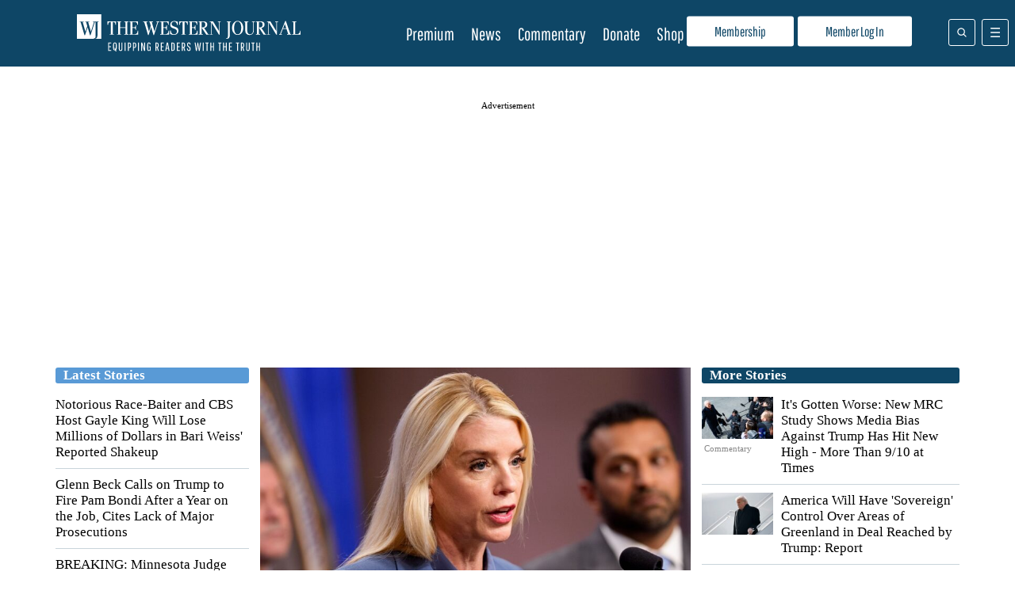

--- FILE ---
content_type: text/html; charset=UTF-8
request_url: https://www.westernjournal.com/
body_size: 34461
content:
<!doctype html>
<html lang="en-US">
	<head>
		<meta name="viewport" content="initial-scale=1.0, width=device-width">
		<title>Home Page - The Western Journal</title>
		<meta name='robots' content='index, follow, max-image-preview:large, max-snippet:-1, max-video-preview:-1' />
<script type="text/javascript" async=true src="https://www.westernjournal.com/wp-content/themes/wj-firefly-child/assets/js/inmobi-cmt.js?v=1733239631"></script>
			<script>
				window.dataLayer = window.dataLayer || [];
				window.dataLayer.push({"siteName":"http:\/\/www.westernjournal.com","pageCategory":false,"wordCount":0,"paragraphCount":"","articleTitle":"Home Page","articleSocialTitle":"Home Page","articleSEOTitle":"Home Page","articleChooser":false,"articleTitler":false,"articleTitleLength":9,"articleSocialTitleLength":9,"articleSEOTitleLength":9,"articleAuthor":"dsmith","articleEditor":false,"articleShareTextAuthor":false,"articleShareTextLength":0,"articleCategory":false,"articlePublishDate":"2021-05-03","articleTopic":"","articleSection":"","articleID":2594454,"articleFormat":"standard","abTesting":"false","articleSource":"","articleVia":"","googleCompliant":"true","videoPosition":"none","platform":"web","event":"dataLayer-loaded"});
			</script>
		
			<script>
				function getParameterByName( name ) {
					name = name.replace( /[\[\]]/g, "\\$&" );
					var regex = new RegExp( "[?&]" + name + "(=([^&#]*)|&|#|$)" ),
						results = regex.exec( window.location.href );
					if( ! results ) return null;
					if( ! results[2] ) return '';
					return decodeURIComponent( results[2].replace( /\+/g, " " ) );
				}

				function getCookie(cname) {
					var name = cname + "=";
					var decodedCookie = decodeURIComponent(document.cookie);
					var ca = decodedCookie.split(';');
					for(var i = 0; i <ca.length; i++) {
						var c = ca[i];
						while (c.charAt(0) == ' ') {
							c = c.substring(1);
						}
						if (c.indexOf(name) == 0) {
							return c.substring(name.length, c.length);
						}
					}
					return "";
				}
			</script>
				<script>
		if( ! getCookie( 'ff_subbed' ) ) {
			(function () {
				var aditudePrebid = document.createElement('script');
				aditudePrebid.async = true;
				aditudePrebid.type = 'text/javascript';
				aditudePrebid.src = 'https://dn0qt3r0xannq.cloudfront.net/westernjournal-oVYvdlzXmf/westernjournal-longform/prebid-load.js';
				var node = document.getElementsByTagName('script')[0];
				node.parentNode.insertBefore(aditudePrebid, node);
			})();
		} else {
			(function () {
				var otherScript = document.createElement('script');
				otherScript.async = true;
				otherScript.type = 'text/javascript';
				otherScript.src = 'https://cadmus.script.ac/d27gu5rb304die/script.js';
				var node = document.getElementsByTagName('script')[0];
				node.parentNode.insertBefore(otherScript, node);
			})();
		}
		</script>
				<script>
			var FFADS = {"desktop_bidding_timeout":"2100","mobile_bidding_timeout":"2100","lazy_load_threshold":"900","lazy_load":"yes","units":{"SB4":{"lazy_load":"yes","ad_type":null,"size_mappings":[{"screen_width":"944","creative_sizes":[{"size":"300x250"}]}]},"HP1":{"ad_type":"dfp_prebid","size_mappings":[{"screen_width":"1004","creative_sizes":[{"size":"970x90"},{"size":"970x250"},{"size":"728x90"}]},{"screen_width":"748","creative_sizes":[{"size":"728x90"},{"size":"300x250"},{"size":"336x280"}]},{"screen_width":"1","creative_sizes":[{"size":"300x250"},{"size":"320x50"},{"size":"320x100"},{"size":"300x100"},{"size":"300x50"}]}],"bidders":[{"name":"appnexus","device_category":"desktop","ttacross_siteid":null,"ttacross_productid":null,"adagio_organizationid":null,"adagio_site":null,"adagio_adunitelementid":null,"adagio_environment":null,"adagio_placement":null,"adtelligent_aid":null,"appnexus_placementid":"14687143","medianet_cid":null,"medianet_crid":null,"minutemedia_org":null,"minutemedia_placementid":null,"ogury_assetkey":null,"ogury_adunitid":null,"pubmatic_publisherid":null,"pubmatic_adslot":null,"rubicon_accountid":null,"rubicon_siteid":null,"rubicon_zoneid":null,"sovrn_tagid":null,"vidazoo_cid":null,"vidazoo_pid":null,"vidazoo_subdomain":null,"bcmssp_publisherid":null},{"name":"appnexus","device_category":"mobile","ttacross_siteid":null,"ttacross_productid":null,"adagio_organizationid":null,"adagio_site":null,"adagio_adunitelementid":null,"adagio_environment":null,"adagio_placement":null,"adtelligent_aid":null,"appnexus_placementid":"27448662","medianet_cid":null,"medianet_crid":null,"minutemedia_org":null,"minutemedia_placementid":null,"ogury_assetkey":null,"ogury_adunitid":null,"pubmatic_publisherid":null,"pubmatic_adslot":null,"rubicon_accountid":null,"rubicon_siteid":null,"rubicon_zoneid":null,"sovrn_tagid":null,"vidazoo_cid":null,"vidazoo_pid":null,"vidazoo_subdomain":null,"bcmssp_publisherid":null},{"name":"rubicon","device_category":"all","ttacross_siteid":null,"ttacross_productid":null,"adagio_organizationid":null,"adagio_site":null,"adagio_adunitelementid":null,"adagio_environment":null,"adagio_placement":null,"adtelligent_aid":null,"appnexus_placementid":null,"medianet_cid":null,"medianet_crid":null,"minutemedia_org":null,"minutemedia_placementid":null,"ogury_assetkey":null,"ogury_adunitid":null,"pubmatic_publisherid":null,"pubmatic_adslot":null,"rubicon_accountid":"14758","rubicon_siteid":" 362618","rubicon_zoneid":"1963066","sovrn_tagid":null,"vidazoo_cid":null,"vidazoo_pid":null,"vidazoo_subdomain":null,"bcmssp_publisherid":null},{"name":"medianet","device_category":"all","ttacross_siteid":null,"ttacross_productid":null,"adagio_organizationid":null,"adagio_site":null,"adagio_adunitelementid":null,"adagio_environment":null,"adagio_placement":null,"adtelligent_aid":null,"appnexus_placementid":null,"medianet_cid":"8CU8Y0E88","medianet_crid":"374842454","minutemedia_org":null,"minutemedia_placementid":null,"ogury_assetkey":null,"ogury_adunitid":null,"pubmatic_publisherid":null,"pubmatic_adslot":null,"rubicon_accountid":null,"rubicon_siteid":null,"rubicon_zoneid":null,"sovrn_tagid":null,"vidazoo_cid":null,"vidazoo_pid":null,"vidazoo_subdomain":null,"bcmssp_publisherid":null},{"name":"pubmatic","device_category":"all","ttacross_siteid":null,"ttacross_productid":null,"adagio_organizationid":null,"adagio_site":null,"adagio_adunitelementid":null,"adagio_environment":null,"adagio_placement":null,"adtelligent_aid":null,"appnexus_placementid":null,"medianet_cid":null,"medianet_crid":null,"minutemedia_org":null,"minutemedia_placementid":null,"ogury_assetkey":null,"ogury_adunitid":null,"pubmatic_publisherid":"158410","pubmatic_adslot":"WesternJournal_Archive_Direct_HP1_CS_Prebid","rubicon_accountid":null,"rubicon_siteid":null,"rubicon_zoneid":null,"sovrn_tagid":null,"vidazoo_cid":null,"vidazoo_pid":null,"vidazoo_subdomain":null,"bcmssp_publisherid":null},{"name":"sovrn","device_category":"desktop","ttacross_siteid":null,"ttacross_productid":null,"adagio_organizationid":null,"adagio_site":null,"adagio_adunitelementid":null,"adagio_environment":null,"adagio_placement":null,"adtelligent_aid":null,"appnexus_placementid":null,"medianet_cid":null,"medianet_crid":null,"minutemedia_org":null,"minutemedia_placementid":null,"ogury_assetkey":null,"ogury_adunitid":null,"pubmatic_publisherid":null,"pubmatic_adslot":null,"rubicon_accountid":null,"rubicon_siteid":null,"rubicon_zoneid":null,"sovrn_tagid":"855220","vidazoo_cid":null,"vidazoo_pid":null,"vidazoo_subdomain":null,"bcmssp_publisherid":null},{"name":"sovrn","device_category":"desktop","ttacross_siteid":null,"ttacross_productid":null,"adagio_organizationid":null,"adagio_site":null,"adagio_adunitelementid":null,"adagio_environment":null,"adagio_placement":null,"adtelligent_aid":null,"appnexus_placementid":null,"medianet_cid":null,"medianet_crid":null,"minutemedia_org":null,"minutemedia_placementid":null,"ogury_assetkey":null,"ogury_adunitid":null,"pubmatic_publisherid":null,"pubmatic_adslot":null,"rubicon_accountid":null,"rubicon_siteid":null,"rubicon_zoneid":null,"sovrn_tagid":"855221","vidazoo_cid":null,"vidazoo_pid":null,"vidazoo_subdomain":null,"bcmssp_publisherid":null},{"name":"sovrn","device_category":"desktop","ttacross_siteid":null,"ttacross_productid":null,"adagio_organizationid":null,"adagio_site":null,"adagio_adunitelementid":null,"adagio_environment":null,"adagio_placement":null,"adtelligent_aid":null,"appnexus_placementid":null,"medianet_cid":null,"medianet_crid":null,"minutemedia_org":null,"minutemedia_placementid":null,"ogury_assetkey":null,"ogury_adunitid":null,"pubmatic_publisherid":null,"pubmatic_adslot":null,"rubicon_accountid":null,"rubicon_siteid":null,"rubicon_zoneid":null,"sovrn_tagid":"855222","vidazoo_cid":null,"vidazoo_pid":null,"vidazoo_subdomain":null,"bcmssp_publisherid":null},{"name":"sovrn","device_category":"desktop","ttacross_siteid":null,"ttacross_productid":null,"adagio_organizationid":null,"adagio_site":null,"adagio_adunitelementid":null,"adagio_environment":null,"adagio_placement":null,"adtelligent_aid":null,"appnexus_placementid":null,"medianet_cid":null,"medianet_crid":null,"minutemedia_org":null,"minutemedia_placementid":null,"ogury_assetkey":null,"ogury_adunitid":null,"pubmatic_publisherid":null,"pubmatic_adslot":null,"rubicon_accountid":null,"rubicon_siteid":null,"rubicon_zoneid":null,"sovrn_tagid":"855223","vidazoo_cid":null,"vidazoo_pid":null,"vidazoo_subdomain":null,"bcmssp_publisherid":null},{"name":"sovrn","device_category":"desktop","ttacross_siteid":null,"ttacross_productid":null,"adagio_organizationid":null,"adagio_site":null,"adagio_adunitelementid":null,"adagio_environment":null,"adagio_placement":null,"adtelligent_aid":null,"appnexus_placementid":null,"medianet_cid":null,"medianet_crid":null,"minutemedia_org":null,"minutemedia_placementid":null,"ogury_assetkey":null,"ogury_adunitid":null,"pubmatic_publisherid":null,"pubmatic_adslot":null,"rubicon_accountid":null,"rubicon_siteid":null,"rubicon_zoneid":null,"sovrn_tagid":"855224","vidazoo_cid":null,"vidazoo_pid":null,"vidazoo_subdomain":null,"bcmssp_publisherid":null},{"name":"sovrn","device_category":"desktop","ttacross_siteid":null,"ttacross_productid":null,"adagio_organizationid":null,"adagio_site":null,"adagio_adunitelementid":null,"adagio_environment":null,"adagio_placement":null,"adtelligent_aid":null,"appnexus_placementid":null,"medianet_cid":null,"medianet_crid":null,"minutemedia_org":null,"minutemedia_placementid":null,"ogury_assetkey":null,"ogury_adunitid":null,"pubmatic_publisherid":null,"pubmatic_adslot":null,"rubicon_accountid":null,"rubicon_siteid":null,"rubicon_zoneid":null,"sovrn_tagid":"855225","vidazoo_cid":null,"vidazoo_pid":null,"vidazoo_subdomain":null,"bcmssp_publisherid":null},{"name":"sovrn","device_category":"mobile","ttacross_siteid":null,"ttacross_productid":null,"adagio_organizationid":null,"adagio_site":null,"adagio_adunitelementid":null,"adagio_environment":null,"adagio_placement":null,"adtelligent_aid":null,"appnexus_placementid":null,"medianet_cid":null,"medianet_crid":null,"minutemedia_org":null,"minutemedia_placementid":null,"ogury_assetkey":null,"ogury_adunitid":null,"pubmatic_publisherid":null,"pubmatic_adslot":null,"rubicon_accountid":null,"rubicon_siteid":null,"rubicon_zoneid":null,"sovrn_tagid":"855226","vidazoo_cid":null,"vidazoo_pid":null,"vidazoo_subdomain":null,"bcmssp_publisherid":null},{"name":"sovrn","device_category":"mobile","ttacross_siteid":null,"ttacross_productid":null,"adagio_organizationid":null,"adagio_site":null,"adagio_adunitelementid":null,"adagio_environment":null,"adagio_placement":null,"adtelligent_aid":null,"appnexus_placementid":null,"medianet_cid":null,"medianet_crid":null,"minutemedia_org":null,"minutemedia_placementid":null,"ogury_assetkey":null,"ogury_adunitid":null,"pubmatic_publisherid":null,"pubmatic_adslot":null,"rubicon_accountid":null,"rubicon_siteid":null,"rubicon_zoneid":null,"sovrn_tagid":"855227","vidazoo_cid":null,"vidazoo_pid":null,"vidazoo_subdomain":null,"bcmssp_publisherid":null},{"name":"sovrn","device_category":"mobile","ttacross_siteid":null,"ttacross_productid":null,"adagio_organizationid":null,"adagio_site":null,"adagio_adunitelementid":null,"adagio_environment":null,"adagio_placement":null,"adtelligent_aid":null,"appnexus_placementid":null,"medianet_cid":null,"medianet_crid":null,"minutemedia_org":null,"minutemedia_placementid":null,"ogury_assetkey":null,"ogury_adunitid":null,"pubmatic_publisherid":null,"pubmatic_adslot":null,"rubicon_accountid":null,"rubicon_siteid":null,"rubicon_zoneid":null,"sovrn_tagid":"855228","vidazoo_cid":null,"vidazoo_pid":null,"vidazoo_subdomain":null,"bcmssp_publisherid":null},{"name":"sovrn","device_category":"mobile","ttacross_siteid":null,"ttacross_productid":null,"adagio_organizationid":null,"adagio_site":null,"adagio_adunitelementid":null,"adagio_environment":null,"adagio_placement":null,"adtelligent_aid":null,"appnexus_placementid":null,"medianet_cid":null,"medianet_crid":null,"minutemedia_org":null,"minutemedia_placementid":null,"ogury_assetkey":null,"ogury_adunitid":null,"pubmatic_publisherid":null,"pubmatic_adslot":null,"rubicon_accountid":null,"rubicon_siteid":null,"rubicon_zoneid":null,"sovrn_tagid":"855229","vidazoo_cid":null,"vidazoo_pid":null,"vidazoo_subdomain":null,"bcmssp_publisherid":null},{"name":"vidazoo","device_category":"all","ttacross_siteid":null,"ttacross_productid":null,"adagio_organizationid":null,"adagio_site":null,"adagio_adunitelementid":null,"adagio_environment":null,"adagio_placement":null,"adtelligent_aid":null,"appnexus_placementid":null,"medianet_cid":null,"medianet_crid":null,"minutemedia_org":null,"minutemedia_placementid":null,"ogury_assetkey":null,"ogury_adunitid":null,"pubmatic_publisherid":null,"pubmatic_adslot":null,"rubicon_accountid":null,"rubicon_siteid":null,"rubicon_zoneid":null,"sovrn_tagid":null,"vidazoo_cid":"64f44b40e4aa149368d7262f","vidazoo_pid":"59ac17c192832d0011283fe3","bcmssp_publisherid":null},{"name":"minutemedia","device_category":"all","ttacross_siteid":null,"ttacross_productid":null,"adagio_organizationid":null,"adagio_site":null,"adagio_adunitelementid":null,"adagio_environment":null,"adagio_placement":null,"adtelligent_aid":null,"appnexus_placementid":null,"medianet_cid":null,"medianet_crid":null,"minutemedia_org":"01g3xxdjst5q","minutemedia_placementid":"WesternJournal_Not_Commentary_Direct_HP1_Prebid","ogury_assetkey":null,"ogury_adunitid":null,"pubmatic_publisherid":null,"pubmatic_adslot":null,"rubicon_accountid":null,"rubicon_siteid":null,"rubicon_zoneid":null,"sovrn_tagid":null,"vidazoo_cid":null,"vidazoo_pid":null,"vidazoo_subdomain":null,"bcmssp_publisherid":null},{"name":"bcmssp","device_category":"all","ttacross_siteid":null,"ttacross_productid":null,"adagio_organizationid":null,"adagio_site":null,"adagio_adunitelementid":null,"adagio_environment":null,"adagio_placement":null,"adtelligent_aid":null,"appnexus_placementid":null,"medianet_cid":null,"medianet_crid":null,"minutemedia_org":null,"minutemedia_placementid":null,"ogury_assetkey":null,"ogury_adunitid":null,"pubmatic_publisherid":null,"pubmatic_adslot":null,"rubicon_accountid":null,"rubicon_siteid":null,"rubicon_zoneid":null,"sovrn_tagid":null,"vidazoo_cid":null,"vidazoo_pid":null,"vidazoo_subdomain":null,"bcmssp_publisherid":"20926"}]},"SB1":{"ad_type":"custom"},"SB2":{"ad_type":"custom"},"SB3":{"ad_type":"custom"},"BB1":{"ad_type":"dfp_prebid","size_mappings":[{"screen_width":"1004","creative_sizes":[{"size":"970x250"},{"size":"970x90"},{"size":"728x90"}]},{"screen_width":"748","creative_sizes":[{"size":"728x90"},{"size":"300x250"}]},{"screen_width":"1","creative_sizes":[{"size":"320x100"},{"size":"320x50"},{"size":"300x100"},{"size":"300x50"}]}],"bidders":[{"name":"appnexus","device_category":"desktop","ttacross_siteid":null,"ttacross_productid":null,"adagio_organizationid":null,"adagio_site":null,"adagio_adunitelementid":null,"adagio_environment":null,"adagio_placement":null,"adtelligent_aid":null,"appnexus_placementid":"33647141","medianet_cid":null,"medianet_crid":null,"minutemedia_org":null,"minutemedia_placementid":null,"ogury_assetkey":null,"ogury_adunitid":null,"pubmatic_publisherid":null,"pubmatic_adslot":null,"rubicon_accountid":null,"rubicon_siteid":null,"rubicon_zoneid":null,"sovrn_tagid":null,"vidazoo_cid":null,"vidazoo_pid":null,"vidazoo_subdomain":null,"bcmssp_publisherid":null},{"name":"rubicon","device_category":"all","ttacross_siteid":null,"ttacross_productid":null,"adagio_organizationid":null,"adagio_site":null,"adagio_adunitelementid":null,"adagio_environment":null,"adagio_placement":null,"adtelligent_aid":null,"appnexus_placementid":null,"medianet_cid":null,"medianet_crid":null,"minutemedia_org":null,"minutemedia_placementid":null,"ogury_assetkey":null,"ogury_adunitid":null,"pubmatic_publisherid":null,"pubmatic_adslot":null,"rubicon_accountid":"14758","rubicon_siteid":"362618","rubicon_zoneid":"3487856","sovrn_tagid":null,"vidazoo_cid":null,"vidazoo_pid":null,"vidazoo_subdomain":null,"bcmssp_publisherid":null},{"name":"sovrn","device_category":"desktop","ttacross_siteid":null,"ttacross_productid":null,"adagio_organizationid":null,"adagio_site":null,"adagio_adunitelementid":null,"adagio_environment":null,"adagio_placement":null,"adtelligent_aid":null,"appnexus_placementid":null,"medianet_cid":null,"medianet_crid":null,"minutemedia_org":null,"minutemedia_placementid":null,"ogury_assetkey":null,"ogury_adunitid":null,"pubmatic_publisherid":null,"pubmatic_adslot":null,"rubicon_accountid":null,"rubicon_siteid":null,"rubicon_zoneid":null,"sovrn_tagid":"1244357","vidazoo_cid":null,"vidazoo_pid":null,"vidazoo_subdomain":null,"bcmssp_publisherid":null},{"name":"sovrn","device_category":"desktop","ttacross_siteid":null,"ttacross_productid":null,"adagio_organizationid":null,"adagio_site":null,"adagio_adunitelementid":null,"adagio_environment":null,"adagio_placement":null,"adtelligent_aid":null,"appnexus_placementid":null,"medianet_cid":null,"medianet_crid":null,"minutemedia_org":null,"minutemedia_placementid":null,"ogury_assetkey":null,"ogury_adunitid":null,"pubmatic_publisherid":null,"pubmatic_adslot":null,"rubicon_accountid":null,"rubicon_siteid":null,"rubicon_zoneid":null,"sovrn_tagid":"1244358","vidazoo_cid":null,"vidazoo_pid":null,"vidazoo_subdomain":null,"bcmssp_publisherid":null},{"name":"sovrn","device_category":"desktop","ttacross_siteid":null,"ttacross_productid":null,"adagio_organizationid":null,"adagio_site":null,"adagio_adunitelementid":null,"adagio_environment":null,"adagio_placement":null,"adtelligent_aid":null,"appnexus_placementid":null,"medianet_cid":null,"medianet_crid":null,"minutemedia_org":null,"minutemedia_placementid":null,"ogury_assetkey":null,"ogury_adunitid":null,"pubmatic_publisherid":null,"pubmatic_adslot":null,"rubicon_accountid":null,"rubicon_siteid":null,"rubicon_zoneid":null,"sovrn_tagid":"1244359","vidazoo_cid":null,"vidazoo_pid":null,"vidazoo_subdomain":null,"bcmssp_publisherid":null},{"name":"sovrn","device_category":"mobile","ttacross_siteid":null,"ttacross_productid":null,"adagio_organizationid":null,"adagio_site":null,"adagio_adunitelementid":null,"adagio_environment":null,"adagio_placement":null,"adtelligent_aid":null,"appnexus_placementid":null,"medianet_cid":null,"medianet_crid":null,"minutemedia_org":null,"minutemedia_placementid":null,"ogury_assetkey":null,"ogury_adunitid":null,"pubmatic_publisherid":null,"pubmatic_adslot":null,"rubicon_accountid":null,"rubicon_siteid":null,"rubicon_zoneid":null,"sovrn_tagid":"1244360","vidazoo_cid":null,"vidazoo_pid":null,"vidazoo_subdomain":null,"bcmssp_publisherid":null},{"name":"sovrn","device_category":"mobile","ttacross_siteid":null,"ttacross_productid":null,"adagio_organizationid":null,"adagio_site":null,"adagio_adunitelementid":null,"adagio_environment":null,"adagio_placement":null,"adtelligent_aid":null,"appnexus_placementid":null,"medianet_cid":null,"medianet_crid":null,"minutemedia_org":null,"minutemedia_placementid":null,"ogury_assetkey":null,"ogury_adunitid":null,"pubmatic_publisherid":null,"pubmatic_adslot":null,"rubicon_accountid":null,"rubicon_siteid":null,"rubicon_zoneid":null,"sovrn_tagid":"1244361","vidazoo_cid":null,"vidazoo_pid":null,"vidazoo_subdomain":null,"bcmssp_publisherid":null}]},"SB5":{"ad_type":null},"HP2":{"ad_type":"custom","custom_ads":[{"code":"<div id=\"rc-widget-2a1a5e\" data-rc-widget data-widget-host=\"habitat\" data-endpoint=\"\/\/trends.revcontent.com\" data-widget-id=\"283842\"><\/div>","rendering_script":"if( typeof window.renderRCWidget == 'function' ) {\r\n  window.renderRCWidget( document.getElementById( 'rc-widget-2a1a5e' ) );\r\n} else {\r\n  let rcs = document.createElement( 'script' );\r\n  rcs.src = 'https:\/\/assets.revcontent.com\/master\/delivery.js';\r\n  rcs.defer = 'defer';\r\n  document.body.appendChild( rcs );\r\n}"}]},"HP3":{"ad_type":"dfp_prebid","lazy_load":"yes","size_mappings":[{"screen_width":"1004","creative_sizes":[{"size":"970x90"},{"size":"970x250"},{"size":"728x90"},{"size":"300x250"}]},{"screen_width":"748","creative_sizes":[{"size":"728x90"},{"size":"336x280"},{"size":"300x250"}]},{"screen_width":"1","creative_sizes":[{"size":"300x250"},{"size":"320x100"},{"size":"320x50"},{"size":"300x100"},{"size":"300x50"}]}],"bidders":[{"name":"appnexus","device_category":"all","ttacross_siteid":null,"ttacross_productid":null,"adagio_organizationid":null,"adagio_site":null,"adagio_adunitelementid":null,"adagio_environment":null,"adagio_placement":null,"adtelligent_aid":null,"appnexus_placementid":"14687145","medianet_cid":null,"medianet_crid":null,"minutemedia_org":null,"minutemedia_placementid":null,"ogury_assetkey":null,"ogury_adunitid":null,"pubmatic_publisherid":null,"pubmatic_adslot":null,"rubicon_accountid":null,"rubicon_siteid":null,"rubicon_zoneid":null,"sovrn_tagid":null,"vidazoo_cid":null,"vidazoo_pid":null,"vidazoo_subdomain":null,"bcmssp_publisherid":null},{"name":"medianet","device_category":"all","ttacross_siteid":null,"ttacross_productid":null,"adagio_organizationid":null,"adagio_site":null,"adagio_adunitelementid":null,"adagio_environment":null,"adagio_placement":null,"adtelligent_aid":null,"appnexus_placementid":null,"medianet_cid":"8CU8Y0E88","medianet_crid":"234461826","minutemedia_org":null,"minutemedia_placementid":null,"ogury_assetkey":null,"ogury_adunitid":null,"pubmatic_publisherid":null,"pubmatic_adslot":null,"rubicon_accountid":null,"rubicon_siteid":null,"rubicon_zoneid":null,"sovrn_tagid":null,"vidazoo_cid":null,"vidazoo_pid":null,"vidazoo_subdomain":null,"bcmssp_publisherid":null},{"name":"pubmatic","device_category":"all","ttacross_siteid":null,"ttacross_productid":null,"adagio_organizationid":null,"adagio_site":null,"adagio_adunitelementid":null,"adagio_environment":null,"adagio_placement":null,"adtelligent_aid":null,"appnexus_placementid":null,"medianet_cid":null,"medianet_crid":null,"minutemedia_org":null,"minutemedia_placementid":null,"ogury_assetkey":null,"ogury_adunitid":null,"pubmatic_publisherid":"158410","pubmatic_adslot":"WesternJournal_Archive_Direct_HP3_CS_Prebid","rubicon_accountid":null,"rubicon_siteid":null,"rubicon_zoneid":null,"sovrn_tagid":null,"vidazoo_cid":null,"vidazoo_pid":null,"vidazoo_subdomain":null,"bcmssp_publisherid":null},{"name":"sovrn","device_category":"desktop","ttacross_siteid":null,"ttacross_productid":null,"adagio_organizationid":null,"adagio_site":null,"adagio_adunitelementid":null,"adagio_environment":null,"adagio_placement":null,"adtelligent_aid":null,"appnexus_placementid":null,"medianet_cid":null,"medianet_crid":null,"minutemedia_org":null,"minutemedia_placementid":null,"ogury_assetkey":null,"ogury_adunitid":null,"pubmatic_publisherid":null,"pubmatic_adslot":null,"rubicon_accountid":null,"rubicon_siteid":null,"rubicon_zoneid":null,"sovrn_tagid":"855270","vidazoo_cid":null,"vidazoo_pid":null,"vidazoo_subdomain":null,"bcmssp_publisherid":null},{"name":"sovrn","device_category":"desktop","ttacross_siteid":null,"ttacross_productid":null,"adagio_organizationid":null,"adagio_site":null,"adagio_adunitelementid":null,"adagio_environment":null,"adagio_placement":null,"adtelligent_aid":null,"appnexus_placementid":null,"medianet_cid":null,"medianet_crid":null,"minutemedia_org":null,"minutemedia_placementid":null,"ogury_assetkey":null,"ogury_adunitid":null,"pubmatic_publisherid":null,"pubmatic_adslot":null,"rubicon_accountid":null,"rubicon_siteid":null,"rubicon_zoneid":null,"sovrn_tagid":"855271","vidazoo_cid":null,"vidazoo_pid":null,"vidazoo_subdomain":null,"bcmssp_publisherid":null},{"name":"sovrn","device_category":"desktop","ttacross_siteid":null,"ttacross_productid":null,"adagio_organizationid":null,"adagio_site":null,"adagio_adunitelementid":null,"adagio_environment":null,"adagio_placement":null,"adtelligent_aid":null,"appnexus_placementid":null,"medianet_cid":null,"medianet_crid":null,"minutemedia_org":null,"minutemedia_placementid":null,"ogury_assetkey":null,"ogury_adunitid":null,"pubmatic_publisherid":null,"pubmatic_adslot":null,"rubicon_accountid":null,"rubicon_siteid":null,"rubicon_zoneid":null,"sovrn_tagid":"855273","vidazoo_cid":null,"vidazoo_pid":null,"vidazoo_subdomain":null,"bcmssp_publisherid":null},{"name":"sovrn","device_category":"desktop","ttacross_siteid":null,"ttacross_productid":null,"adagio_organizationid":null,"adagio_site":null,"adagio_adunitelementid":null,"adagio_environment":null,"adagio_placement":null,"adtelligent_aid":null,"appnexus_placementid":null,"medianet_cid":null,"medianet_crid":null,"minutemedia_org":null,"minutemedia_placementid":null,"ogury_assetkey":null,"ogury_adunitid":null,"pubmatic_publisherid":null,"pubmatic_adslot":null,"rubicon_accountid":null,"rubicon_siteid":null,"rubicon_zoneid":null,"sovrn_tagid":"855274","vidazoo_cid":null,"vidazoo_pid":null,"vidazoo_subdomain":null,"bcmssp_publisherid":null},{"name":"sovrn","device_category":"desktop","ttacross_siteid":null,"ttacross_productid":null,"adagio_organizationid":null,"adagio_site":null,"adagio_adunitelementid":null,"adagio_environment":null,"adagio_placement":null,"adtelligent_aid":null,"appnexus_placementid":null,"medianet_cid":null,"medianet_crid":null,"minutemedia_org":null,"minutemedia_placementid":null,"ogury_assetkey":null,"ogury_adunitid":null,"pubmatic_publisherid":null,"pubmatic_adslot":null,"rubicon_accountid":null,"rubicon_siteid":null,"rubicon_zoneid":null,"sovrn_tagid":"855275","vidazoo_cid":null,"vidazoo_pid":null,"vidazoo_subdomain":null,"bcmssp_publisherid":null},{"name":"sovrn","device_category":"mobile","ttacross_siteid":null,"ttacross_productid":null,"adagio_organizationid":null,"adagio_site":null,"adagio_adunitelementid":null,"adagio_environment":null,"adagio_placement":null,"adtelligent_aid":null,"appnexus_placementid":null,"medianet_cid":null,"medianet_crid":null,"minutemedia_org":null,"minutemedia_placementid":null,"ogury_assetkey":null,"ogury_adunitid":null,"pubmatic_publisherid":null,"pubmatic_adslot":null,"rubicon_accountid":null,"rubicon_siteid":null,"rubicon_zoneid":null,"sovrn_tagid":"855276","vidazoo_cid":null,"vidazoo_pid":null,"vidazoo_subdomain":null,"bcmssp_publisherid":null},{"name":"sovrn","device_category":"mobile","ttacross_siteid":null,"ttacross_productid":null,"adagio_organizationid":null,"adagio_site":null,"adagio_adunitelementid":null,"adagio_environment":null,"adagio_placement":null,"adtelligent_aid":null,"appnexus_placementid":null,"medianet_cid":null,"medianet_crid":null,"minutemedia_org":null,"minutemedia_placementid":null,"ogury_assetkey":null,"ogury_adunitid":null,"pubmatic_publisherid":null,"pubmatic_adslot":null,"rubicon_accountid":null,"rubicon_siteid":null,"rubicon_zoneid":null,"sovrn_tagid":"855277","vidazoo_cid":null,"vidazoo_pid":null,"vidazoo_subdomain":null,"bcmssp_publisherid":null},{"name":"sovrn","device_category":"mobile","ttacross_siteid":null,"ttacross_productid":null,"adagio_organizationid":null,"adagio_site":null,"adagio_adunitelementid":null,"adagio_environment":null,"adagio_placement":null,"adtelligent_aid":null,"appnexus_placementid":null,"medianet_cid":null,"medianet_crid":null,"minutemedia_org":null,"minutemedia_placementid":null,"ogury_assetkey":null,"ogury_adunitid":null,"pubmatic_publisherid":null,"pubmatic_adslot":null,"rubicon_accountid":null,"rubicon_siteid":null,"rubicon_zoneid":null,"sovrn_tagid":"855278","vidazoo_cid":null,"vidazoo_pid":null,"vidazoo_subdomain":null,"bcmssp_publisherid":null},{"name":"sovrn","device_category":"mobile","ttacross_siteid":null,"ttacross_productid":null,"adagio_organizationid":null,"adagio_site":null,"adagio_adunitelementid":null,"adagio_environment":null,"adagio_placement":null,"adtelligent_aid":null,"appnexus_placementid":null,"medianet_cid":null,"medianet_crid":null,"minutemedia_org":null,"minutemedia_placementid":null,"ogury_assetkey":null,"ogury_adunitid":null,"pubmatic_publisherid":null,"pubmatic_adslot":null,"rubicon_accountid":null,"rubicon_siteid":null,"rubicon_zoneid":null,"sovrn_tagid":"855279","vidazoo_cid":null,"vidazoo_pid":null,"vidazoo_subdomain":null,"bcmssp_publisherid":null},{"name":"sovrn","device_category":"desktop","ttacross_siteid":null,"ttacross_productid":null,"adagio_organizationid":null,"adagio_site":null,"adagio_adunitelementid":null,"adagio_environment":null,"adagio_placement":null,"adtelligent_aid":null,"appnexus_placementid":null,"medianet_cid":null,"medianet_crid":null,"minutemedia_org":null,"minutemedia_placementid":null,"ogury_assetkey":null,"ogury_adunitid":null,"pubmatic_publisherid":null,"pubmatic_adslot":null,"rubicon_accountid":null,"rubicon_siteid":null,"rubicon_zoneid":null,"sovrn_tagid":"855260","vidazoo_cid":null,"vidazoo_pid":null,"vidazoo_subdomain":null,"bcmssp_publisherid":null},{"name":"sovrn","device_category":"desktop","ttacross_siteid":null,"ttacross_productid":null,"adagio_organizationid":null,"adagio_site":null,"adagio_adunitelementid":null,"adagio_environment":null,"adagio_placement":null,"adtelligent_aid":null,"appnexus_placementid":null,"medianet_cid":null,"medianet_crid":null,"minutemedia_org":null,"minutemedia_placementid":null,"ogury_assetkey":null,"ogury_adunitid":null,"pubmatic_publisherid":null,"pubmatic_adslot":null,"rubicon_accountid":null,"rubicon_siteid":null,"rubicon_zoneid":null,"sovrn_tagid":"855261","vidazoo_cid":null,"vidazoo_pid":null,"vidazoo_subdomain":null,"bcmssp_publisherid":null},{"name":"sovrn","device_category":"desktop","ttacross_siteid":null,"ttacross_productid":null,"adagio_organizationid":null,"adagio_site":null,"adagio_adunitelementid":null,"adagio_environment":null,"adagio_placement":null,"adtelligent_aid":null,"appnexus_placementid":null,"medianet_cid":null,"medianet_crid":null,"minutemedia_org":null,"minutemedia_placementid":null,"ogury_assetkey":null,"ogury_adunitid":null,"pubmatic_publisherid":null,"pubmatic_adslot":null,"rubicon_accountid":null,"rubicon_siteid":null,"rubicon_zoneid":null,"sovrn_tagid":"855263","vidazoo_cid":null,"vidazoo_pid":null,"vidazoo_subdomain":null,"bcmssp_publisherid":null},{"name":"sovrn","device_category":"desktop","ttacross_siteid":null,"ttacross_productid":null,"adagio_organizationid":null,"adagio_site":null,"adagio_adunitelementid":null,"adagio_environment":null,"adagio_placement":null,"adtelligent_aid":null,"appnexus_placementid":null,"medianet_cid":null,"medianet_crid":null,"minutemedia_org":null,"minutemedia_placementid":null,"ogury_assetkey":null,"ogury_adunitid":null,"pubmatic_publisherid":null,"pubmatic_adslot":null,"rubicon_accountid":null,"rubicon_siteid":null,"rubicon_zoneid":null,"sovrn_tagid":"855264","vidazoo_cid":null,"vidazoo_pid":null,"vidazoo_subdomain":null,"bcmssp_publisherid":null},{"name":"sovrn","device_category":"desktop","ttacross_siteid":null,"ttacross_productid":null,"adagio_organizationid":null,"adagio_site":null,"adagio_adunitelementid":null,"adagio_environment":null,"adagio_placement":null,"adtelligent_aid":null,"appnexus_placementid":null,"medianet_cid":null,"medianet_crid":null,"minutemedia_org":null,"minutemedia_placementid":null,"ogury_assetkey":null,"ogury_adunitid":null,"pubmatic_publisherid":null,"pubmatic_adslot":null,"rubicon_accountid":null,"rubicon_siteid":null,"rubicon_zoneid":null,"sovrn_tagid":"855265","vidazoo_cid":null,"vidazoo_pid":null,"vidazoo_subdomain":null,"bcmssp_publisherid":null},{"name":"sovrn","device_category":"mobile","ttacross_siteid":null,"ttacross_productid":null,"adagio_organizationid":null,"adagio_site":null,"adagio_adunitelementid":null,"adagio_environment":null,"adagio_placement":null,"adtelligent_aid":null,"appnexus_placementid":null,"medianet_cid":null,"medianet_crid":null,"minutemedia_org":null,"minutemedia_placementid":null,"ogury_assetkey":null,"ogury_adunitid":null,"pubmatic_publisherid":null,"pubmatic_adslot":null,"rubicon_accountid":null,"rubicon_siteid":null,"rubicon_zoneid":null,"sovrn_tagid":"855266","vidazoo_cid":null,"vidazoo_pid":null,"vidazoo_subdomain":null,"bcmssp_publisherid":null},{"name":"sovrn","device_category":"mobile","ttacross_siteid":null,"ttacross_productid":null,"adagio_organizationid":null,"adagio_site":null,"adagio_adunitelementid":null,"adagio_environment":null,"adagio_placement":null,"adtelligent_aid":null,"appnexus_placementid":null,"medianet_cid":null,"medianet_crid":null,"minutemedia_org":null,"minutemedia_placementid":null,"ogury_assetkey":null,"ogury_adunitid":null,"pubmatic_publisherid":null,"pubmatic_adslot":null,"rubicon_accountid":null,"rubicon_siteid":null,"rubicon_zoneid":null,"sovrn_tagid":"855267","vidazoo_cid":null,"vidazoo_pid":null,"vidazoo_subdomain":null,"bcmssp_publisherid":null},{"name":"sovrn","device_category":"mobile","ttacross_siteid":null,"ttacross_productid":null,"adagio_organizationid":null,"adagio_site":null,"adagio_adunitelementid":null,"adagio_environment":null,"adagio_placement":null,"adtelligent_aid":null,"appnexus_placementid":null,"medianet_cid":null,"medianet_crid":null,"minutemedia_org":null,"minutemedia_placementid":null,"ogury_assetkey":null,"ogury_adunitid":null,"pubmatic_publisherid":null,"pubmatic_adslot":null,"rubicon_accountid":null,"rubicon_siteid":null,"rubicon_zoneid":null,"sovrn_tagid":"855268","vidazoo_cid":null,"vidazoo_pid":null,"vidazoo_subdomain":null,"bcmssp_publisherid":null},{"name":"sovrn","device_category":"mobile","ttacross_siteid":null,"ttacross_productid":null,"adagio_organizationid":null,"adagio_site":null,"adagio_adunitelementid":null,"adagio_environment":null,"adagio_placement":null,"adtelligent_aid":null,"appnexus_placementid":null,"medianet_cid":null,"medianet_crid":null,"minutemedia_org":null,"minutemedia_placementid":null,"ogury_assetkey":null,"ogury_adunitid":null,"pubmatic_publisherid":null,"pubmatic_adslot":null,"rubicon_accountid":null,"rubicon_siteid":null,"rubicon_zoneid":null,"sovrn_tagid":"855269","vidazoo_cid":null,"vidazoo_pid":null,"vidazoo_subdomain":null,"bcmssp_publisherid":null},{"name":"rubicon","device_category":"all","ttacross_siteid":null,"ttacross_productid":null,"adagio_organizationid":null,"adagio_site":null,"adagio_adunitelementid":null,"adagio_environment":null,"adagio_placement":null,"adtelligent_aid":null,"appnexus_placementid":null,"medianet_cid":null,"medianet_crid":null,"minutemedia_org":null,"minutemedia_placementid":null,"ogury_assetkey":null,"ogury_adunitid":null,"pubmatic_publisherid":null,"pubmatic_adslot":null,"rubicon_accountid":"14758","rubicon_siteid":"362618","rubicon_zoneid":"1963072","sovrn_tagid":null,"vidazoo_cid":null,"vidazoo_pid":null,"vidazoo_subdomain":null,"bcmssp_publisherid":null},{"name":"vidazoo","device_category":"all","ttacross_siteid":null,"ttacross_productid":null,"adagio_organizationid":null,"adagio_site":null,"adagio_adunitelementid":null,"adagio_environment":null,"adagio_placement":null,"adtelligent_aid":null,"appnexus_placementid":null,"medianet_cid":null,"medianet_crid":null,"minutemedia_org":null,"minutemedia_placementid":null,"ogury_assetkey":null,"ogury_adunitid":null,"pubmatic_publisherid":null,"pubmatic_adslot":null,"rubicon_accountid":null,"rubicon_siteid":null,"rubicon_zoneid":null,"sovrn_tagid":null,"vidazoo_cid":"64f44b40e4aa149368d7262f","vidazoo_pid":"59ac17c192832d0011283fe3","vidazoo_subdomain":"exchange","bcmssp_publisherid":null},{"name":"minutemedia","device_category":"all","ttacross_siteid":null,"ttacross_productid":null,"adagio_organizationid":null,"adagio_site":null,"adagio_adunitelementid":null,"adagio_environment":null,"adagio_placement":null,"adtelligent_aid":null,"appnexus_placementid":null,"medianet_cid":null,"medianet_crid":null,"minutemedia_org":"01g3xxdjst5q","minutemedia_placementid":"WesternJournal_Not_Commentary_Direct_HP3_Prebid","ogury_assetkey":null,"ogury_adunitid":null,"pubmatic_publisherid":null,"pubmatic_adslot":null,"rubicon_accountid":null,"rubicon_siteid":null,"rubicon_zoneid":null,"sovrn_tagid":null,"vidazoo_cid":null,"vidazoo_pid":null,"vidazoo_subdomain":null,"bcmssp_publisherid":null},{"name":"bcmssp","device_category":"all","ttacross_siteid":null,"ttacross_productid":null,"adagio_organizationid":null,"adagio_site":null,"adagio_adunitelementid":null,"adagio_environment":null,"adagio_placement":null,"adtelligent_aid":null,"appnexus_placementid":null,"medianet_cid":null,"medianet_crid":null,"minutemedia_org":null,"minutemedia_placementid":null,"ogury_assetkey":null,"ogury_adunitid":null,"pubmatic_publisherid":null,"pubmatic_adslot":null,"rubicon_accountid":null,"rubicon_siteid":null,"rubicon_zoneid":null,"sovrn_tagid":null,"vidazoo_cid":null,"vidazoo_pid":null,"vidazoo_subdomain":null,"bcmssp_publisherid":"20926"}]},"HP4":{"ad_type":"dfp_prebid","lazy_load":"yes","size_mappings":[{"screen_width":"1004","creative_sizes":[{"size":"728x90"},{"size":"970x90"},{"size":"970x250"},{"size":"300x250"}]},{"screen_width":"748","creative_sizes":[{"size":"728x90"},{"size":"336x280"},{"size":"300x250"}]},{"screen_width":"1","creative_sizes":[{"size":"300x250"},{"size":"320x100"},{"size":"320x50"},{"size":"300x100"},{"size":"300x50"}]}],"bidders":[{"name":"appnexus","device_category":"all","ttacross_siteid":null,"ttacross_productid":null,"adagio_organizationid":null,"adagio_site":null,"adagio_adunitelementid":null,"adagio_environment":null,"adagio_placement":null,"adtelligent_aid":null,"appnexus_placementid":"14687148","medianet_cid":null,"medianet_crid":null,"minutemedia_org":null,"minutemedia_placementid":null,"ogury_assetkey":null,"ogury_adunitid":null,"pubmatic_publisherid":null,"pubmatic_adslot":null,"rubicon_accountid":null,"rubicon_siteid":null,"rubicon_zoneid":null,"sovrn_tagid":null,"vidazoo_cid":null,"vidazoo_pid":null,"vidazoo_subdomain":null,"bcmssp_publisherid":null},{"name":"medianet","device_category":"all","ttacross_siteid":null,"ttacross_productid":null,"adagio_organizationid":null,"adagio_site":null,"adagio_adunitelementid":null,"adagio_environment":null,"adagio_placement":null,"adtelligent_aid":null,"appnexus_placementid":null,"medianet_cid":"8CU8Y0E88","medianet_crid":"546649754","minutemedia_org":null,"minutemedia_placementid":null,"ogury_assetkey":null,"ogury_adunitid":null,"pubmatic_publisherid":null,"pubmatic_adslot":null,"rubicon_accountid":null,"rubicon_siteid":null,"rubicon_zoneid":null,"sovrn_tagid":null,"vidazoo_cid":null,"vidazoo_pid":null,"vidazoo_subdomain":null,"bcmssp_publisherid":null},{"name":"pubmatic","device_category":"all","ttacross_siteid":null,"ttacross_productid":null,"adagio_organizationid":null,"adagio_site":null,"adagio_adunitelementid":null,"adagio_environment":null,"adagio_placement":null,"adtelligent_aid":null,"appnexus_placementid":null,"medianet_cid":null,"medianet_crid":null,"minutemedia_org":null,"minutemedia_placementid":null,"ogury_assetkey":null,"ogury_adunitid":null,"pubmatic_publisherid":"158410","pubmatic_adslot":"WesternJournal_Archive_Direct_HP4_CS_Prebid","rubicon_accountid":null,"rubicon_siteid":null,"rubicon_zoneid":null,"sovrn_tagid":null,"vidazoo_cid":null,"vidazoo_pid":null,"vidazoo_subdomain":null,"bcmssp_publisherid":null},{"name":"sovrn","device_category":"desktop","ttacross_siteid":null,"ttacross_productid":null,"adagio_organizationid":null,"adagio_site":null,"adagio_adunitelementid":null,"adagio_environment":null,"adagio_placement":null,"adtelligent_aid":null,"appnexus_placementid":null,"medianet_cid":null,"medianet_crid":null,"minutemedia_org":null,"minutemedia_placementid":null,"ogury_assetkey":null,"ogury_adunitid":null,"pubmatic_publisherid":null,"pubmatic_adslot":null,"rubicon_accountid":null,"rubicon_siteid":null,"rubicon_zoneid":null,"sovrn_tagid":"855290","vidazoo_cid":null,"vidazoo_pid":null,"vidazoo_subdomain":null,"bcmssp_publisherid":null},{"name":"sovrn","device_category":"desktop","ttacross_siteid":null,"ttacross_productid":null,"adagio_organizationid":null,"adagio_site":null,"adagio_adunitelementid":null,"adagio_environment":null,"adagio_placement":null,"adtelligent_aid":null,"appnexus_placementid":null,"medianet_cid":null,"medianet_crid":null,"minutemedia_org":null,"minutemedia_placementid":null,"ogury_assetkey":null,"ogury_adunitid":null,"pubmatic_publisherid":null,"pubmatic_adslot":null,"rubicon_accountid":null,"rubicon_siteid":null,"rubicon_zoneid":null,"sovrn_tagid":"855291","vidazoo_cid":null,"vidazoo_pid":null,"vidazoo_subdomain":null,"bcmssp_publisherid":null},{"name":"sovrn","device_category":"desktop","ttacross_siteid":null,"ttacross_productid":null,"adagio_organizationid":null,"adagio_site":null,"adagio_adunitelementid":null,"adagio_environment":null,"adagio_placement":null,"adtelligent_aid":null,"appnexus_placementid":null,"medianet_cid":null,"medianet_crid":null,"minutemedia_org":null,"minutemedia_placementid":null,"ogury_assetkey":null,"ogury_adunitid":null,"pubmatic_publisherid":null,"pubmatic_adslot":null,"rubicon_accountid":null,"rubicon_siteid":null,"rubicon_zoneid":null,"sovrn_tagid":"855293","vidazoo_cid":null,"vidazoo_pid":null,"vidazoo_subdomain":null,"bcmssp_publisherid":null},{"name":"sovrn","device_category":"desktop","ttacross_siteid":null,"ttacross_productid":null,"adagio_organizationid":null,"adagio_site":null,"adagio_adunitelementid":null,"adagio_environment":null,"adagio_placement":null,"adtelligent_aid":null,"appnexus_placementid":null,"medianet_cid":null,"medianet_crid":null,"minutemedia_org":null,"minutemedia_placementid":null,"ogury_assetkey":null,"ogury_adunitid":null,"pubmatic_publisherid":null,"pubmatic_adslot":null,"rubicon_accountid":null,"rubicon_siteid":null,"rubicon_zoneid":null,"sovrn_tagid":"855294","vidazoo_cid":null,"vidazoo_pid":null,"vidazoo_subdomain":null,"bcmssp_publisherid":null},{"name":"sovrn","device_category":"desktop","ttacross_siteid":null,"ttacross_productid":null,"adagio_organizationid":null,"adagio_site":null,"adagio_adunitelementid":null,"adagio_environment":null,"adagio_placement":null,"adtelligent_aid":null,"appnexus_placementid":null,"medianet_cid":null,"medianet_crid":null,"minutemedia_org":null,"minutemedia_placementid":null,"ogury_assetkey":null,"ogury_adunitid":null,"pubmatic_publisherid":null,"pubmatic_adslot":null,"rubicon_accountid":null,"rubicon_siteid":null,"rubicon_zoneid":null,"sovrn_tagid":"855295","vidazoo_cid":null,"vidazoo_pid":null,"vidazoo_subdomain":null,"bcmssp_publisherid":null},{"name":"sovrn","device_category":"mobile","ttacross_siteid":null,"ttacross_productid":null,"adagio_organizationid":null,"adagio_site":null,"adagio_adunitelementid":null,"adagio_environment":null,"adagio_placement":null,"adtelligent_aid":null,"appnexus_placementid":null,"medianet_cid":null,"medianet_crid":null,"minutemedia_org":null,"minutemedia_placementid":null,"ogury_assetkey":null,"ogury_adunitid":null,"pubmatic_publisherid":null,"pubmatic_adslot":null,"rubicon_accountid":null,"rubicon_siteid":null,"rubicon_zoneid":null,"sovrn_tagid":"855296","vidazoo_cid":null,"vidazoo_pid":null,"vidazoo_subdomain":null,"bcmssp_publisherid":null},{"name":"sovrn","device_category":"mobile","ttacross_siteid":null,"ttacross_productid":null,"adagio_organizationid":null,"adagio_site":null,"adagio_adunitelementid":null,"adagio_environment":null,"adagio_placement":null,"adtelligent_aid":null,"appnexus_placementid":null,"medianet_cid":null,"medianet_crid":null,"minutemedia_org":null,"minutemedia_placementid":null,"ogury_assetkey":null,"ogury_adunitid":null,"pubmatic_publisherid":null,"pubmatic_adslot":null,"rubicon_accountid":null,"rubicon_siteid":null,"rubicon_zoneid":null,"sovrn_tagid":"855297","vidazoo_cid":null,"vidazoo_pid":null,"vidazoo_subdomain":null,"bcmssp_publisherid":null},{"name":"sovrn","device_category":"mobile","ttacross_siteid":null,"ttacross_productid":null,"adagio_organizationid":null,"adagio_site":null,"adagio_adunitelementid":null,"adagio_environment":null,"adagio_placement":null,"adtelligent_aid":null,"appnexus_placementid":null,"medianet_cid":null,"medianet_crid":null,"minutemedia_org":null,"minutemedia_placementid":null,"ogury_assetkey":null,"ogury_adunitid":null,"pubmatic_publisherid":null,"pubmatic_adslot":null,"rubicon_accountid":null,"rubicon_siteid":null,"rubicon_zoneid":null,"sovrn_tagid":"855298","vidazoo_cid":null,"vidazoo_pid":null,"vidazoo_subdomain":null,"bcmssp_publisherid":null},{"name":"sovrn","device_category":"mobile","ttacross_siteid":null,"ttacross_productid":null,"adagio_organizationid":null,"adagio_site":null,"adagio_adunitelementid":null,"adagio_environment":null,"adagio_placement":null,"adtelligent_aid":null,"appnexus_placementid":null,"medianet_cid":null,"medianet_crid":null,"minutemedia_org":null,"minutemedia_placementid":null,"ogury_assetkey":null,"ogury_adunitid":null,"pubmatic_publisherid":null,"pubmatic_adslot":null,"rubicon_accountid":null,"rubicon_siteid":null,"rubicon_zoneid":null,"sovrn_tagid":"855299","vidazoo_cid":null,"vidazoo_pid":null,"vidazoo_subdomain":null,"bcmssp_publisherid":null},{"name":"sovrn","device_category":"desktop","ttacross_siteid":null,"ttacross_productid":null,"adagio_organizationid":null,"adagio_site":null,"adagio_adunitelementid":null,"adagio_environment":null,"adagio_placement":null,"adtelligent_aid":null,"appnexus_placementid":null,"medianet_cid":null,"medianet_crid":null,"minutemedia_org":null,"minutemedia_placementid":null,"ogury_assetkey":null,"ogury_adunitid":null,"pubmatic_publisherid":null,"pubmatic_adslot":null,"rubicon_accountid":null,"rubicon_siteid":null,"rubicon_zoneid":null,"sovrn_tagid":"855280","vidazoo_cid":null,"vidazoo_pid":null,"vidazoo_subdomain":null,"bcmssp_publisherid":null},{"name":"sovrn","device_category":"desktop","ttacross_siteid":null,"ttacross_productid":null,"adagio_organizationid":null,"adagio_site":null,"adagio_adunitelementid":null,"adagio_environment":null,"adagio_placement":null,"adtelligent_aid":null,"appnexus_placementid":null,"medianet_cid":null,"medianet_crid":null,"minutemedia_org":null,"minutemedia_placementid":null,"ogury_assetkey":null,"ogury_adunitid":null,"pubmatic_publisherid":null,"pubmatic_adslot":null,"rubicon_accountid":null,"rubicon_siteid":null,"rubicon_zoneid":null,"sovrn_tagid":"855281","vidazoo_cid":null,"vidazoo_pid":null,"vidazoo_subdomain":null,"bcmssp_publisherid":null},{"name":"sovrn","device_category":"desktop","ttacross_siteid":null,"ttacross_productid":null,"adagio_organizationid":null,"adagio_site":null,"adagio_adunitelementid":null,"adagio_environment":null,"adagio_placement":null,"adtelligent_aid":null,"appnexus_placementid":null,"medianet_cid":null,"medianet_crid":null,"minutemedia_org":null,"minutemedia_placementid":null,"ogury_assetkey":null,"ogury_adunitid":null,"pubmatic_publisherid":null,"pubmatic_adslot":null,"rubicon_accountid":null,"rubicon_siteid":null,"rubicon_zoneid":null,"sovrn_tagid":"855283","vidazoo_cid":null,"vidazoo_pid":null,"vidazoo_subdomain":null,"bcmssp_publisherid":null},{"name":"sovrn","device_category":"desktop","ttacross_siteid":null,"ttacross_productid":null,"adagio_organizationid":null,"adagio_site":null,"adagio_adunitelementid":null,"adagio_environment":null,"adagio_placement":null,"adtelligent_aid":null,"appnexus_placementid":null,"medianet_cid":null,"medianet_crid":null,"minutemedia_org":null,"minutemedia_placementid":null,"ogury_assetkey":null,"ogury_adunitid":null,"pubmatic_publisherid":null,"pubmatic_adslot":null,"rubicon_accountid":null,"rubicon_siteid":null,"rubicon_zoneid":null,"sovrn_tagid":"855284","vidazoo_cid":null,"vidazoo_pid":null,"vidazoo_subdomain":null,"bcmssp_publisherid":null},{"name":"sovrn","device_category":"desktop","ttacross_siteid":null,"ttacross_productid":null,"adagio_organizationid":null,"adagio_site":null,"adagio_adunitelementid":null,"adagio_environment":null,"adagio_placement":null,"adtelligent_aid":null,"appnexus_placementid":null,"medianet_cid":null,"medianet_crid":null,"minutemedia_org":null,"minutemedia_placementid":null,"ogury_assetkey":null,"ogury_adunitid":null,"pubmatic_publisherid":null,"pubmatic_adslot":null,"rubicon_accountid":null,"rubicon_siteid":null,"rubicon_zoneid":null,"sovrn_tagid":"855285","vidazoo_cid":null,"vidazoo_pid":null,"vidazoo_subdomain":null,"bcmssp_publisherid":null},{"name":"sovrn","device_category":"mobile","ttacross_siteid":null,"ttacross_productid":null,"adagio_organizationid":null,"adagio_site":null,"adagio_adunitelementid":null,"adagio_environment":null,"adagio_placement":null,"adtelligent_aid":null,"appnexus_placementid":null,"medianet_cid":null,"medianet_crid":null,"minutemedia_org":null,"minutemedia_placementid":null,"ogury_assetkey":null,"ogury_adunitid":null,"pubmatic_publisherid":null,"pubmatic_adslot":null,"rubicon_accountid":null,"rubicon_siteid":null,"rubicon_zoneid":null,"sovrn_tagid":"855286","vidazoo_cid":null,"vidazoo_pid":null,"vidazoo_subdomain":null,"bcmssp_publisherid":null},{"name":"sovrn","device_category":"mobile","ttacross_siteid":null,"ttacross_productid":null,"adagio_organizationid":null,"adagio_site":null,"adagio_adunitelementid":null,"adagio_environment":null,"adagio_placement":null,"adtelligent_aid":null,"appnexus_placementid":null,"medianet_cid":null,"medianet_crid":null,"minutemedia_org":null,"minutemedia_placementid":null,"ogury_assetkey":null,"ogury_adunitid":null,"pubmatic_publisherid":null,"pubmatic_adslot":null,"rubicon_accountid":null,"rubicon_siteid":null,"rubicon_zoneid":null,"sovrn_tagid":"855287","vidazoo_cid":null,"vidazoo_pid":null,"vidazoo_subdomain":null,"bcmssp_publisherid":null},{"name":"sovrn","device_category":"mobile","ttacross_siteid":null,"ttacross_productid":null,"adagio_organizationid":null,"adagio_site":null,"adagio_adunitelementid":null,"adagio_environment":null,"adagio_placement":null,"adtelligent_aid":null,"appnexus_placementid":null,"medianet_cid":null,"medianet_crid":null,"minutemedia_org":null,"minutemedia_placementid":null,"ogury_assetkey":null,"ogury_adunitid":null,"pubmatic_publisherid":null,"pubmatic_adslot":null,"rubicon_accountid":null,"rubicon_siteid":null,"rubicon_zoneid":null,"sovrn_tagid":"855288","vidazoo_cid":null,"vidazoo_pid":null,"vidazoo_subdomain":null,"bcmssp_publisherid":null},{"name":"sovrn","device_category":"mobile","ttacross_siteid":null,"ttacross_productid":null,"adagio_organizationid":null,"adagio_site":null,"adagio_adunitelementid":null,"adagio_environment":null,"adagio_placement":null,"adtelligent_aid":null,"appnexus_placementid":null,"medianet_cid":null,"medianet_crid":null,"minutemedia_org":null,"minutemedia_placementid":null,"ogury_assetkey":null,"ogury_adunitid":null,"pubmatic_publisherid":null,"pubmatic_adslot":null,"rubicon_accountid":null,"rubicon_siteid":null,"rubicon_zoneid":null,"sovrn_tagid":"855289","vidazoo_cid":null,"vidazoo_pid":null,"vidazoo_subdomain":null,"bcmssp_publisherid":null},{"name":"rubicon","device_category":"all","ttacross_siteid":null,"ttacross_productid":null,"adagio_organizationid":null,"adagio_site":null,"adagio_adunitelementid":null,"adagio_environment":null,"adagio_placement":null,"adtelligent_aid":null,"appnexus_placementid":null,"medianet_cid":null,"medianet_crid":null,"minutemedia_org":null,"minutemedia_placementid":null,"ogury_assetkey":null,"ogury_adunitid":null,"pubmatic_publisherid":null,"pubmatic_adslot":null,"rubicon_accountid":"14758","rubicon_siteid":"362618","rubicon_zoneid":"1963064","sovrn_tagid":null,"vidazoo_cid":null,"vidazoo_pid":null,"vidazoo_subdomain":null,"bcmssp_publisherid":null},{"name":"vidazoo","device_category":"all","ttacross_siteid":null,"ttacross_productid":null,"adagio_organizationid":null,"adagio_site":null,"adagio_adunitelementid":null,"adagio_environment":null,"adagio_placement":null,"adtelligent_aid":null,"appnexus_placementid":null,"medianet_cid":null,"medianet_crid":null,"minutemedia_org":null,"minutemedia_placementid":null,"ogury_assetkey":null,"ogury_adunitid":null,"pubmatic_publisherid":null,"pubmatic_adslot":null,"rubicon_accountid":null,"rubicon_siteid":null,"rubicon_zoneid":null,"sovrn_tagid":null,"vidazoo_cid":"64f44b40e4aa149368d7262f","vidazoo_pid":"59ac17c192832d0011283fe3","vidazoo_subdomain":"exchange","bcmssp_publisherid":null},{"name":"minutemedia","device_category":"all","ttacross_siteid":null,"ttacross_productid":null,"adagio_organizationid":null,"adagio_site":null,"adagio_adunitelementid":null,"adagio_environment":null,"adagio_placement":null,"adtelligent_aid":null,"appnexus_placementid":null,"medianet_cid":null,"medianet_crid":null,"minutemedia_org":"01g3xxdjst5q","minutemedia_placementid":"WesternJournal_Not_Commentary_Direct_HP4_Prebid","ogury_assetkey":null,"ogury_adunitid":null,"pubmatic_publisherid":null,"pubmatic_adslot":null,"rubicon_accountid":null,"rubicon_siteid":null,"rubicon_zoneid":null,"sovrn_tagid":null,"vidazoo_cid":null,"vidazoo_pid":null,"vidazoo_subdomain":null,"bcmssp_publisherid":null},{"name":"bcmssp","device_category":"all","ttacross_siteid":null,"ttacross_productid":null,"adagio_organizationid":null,"adagio_site":null,"adagio_adunitelementid":null,"adagio_environment":null,"adagio_placement":null,"adtelligent_aid":null,"appnexus_placementid":null,"medianet_cid":null,"medianet_crid":null,"minutemedia_org":null,"minutemedia_placementid":null,"ogury_assetkey":null,"ogury_adunitid":null,"pubmatic_publisherid":null,"pubmatic_adslot":null,"rubicon_accountid":null,"rubicon_siteid":null,"rubicon_zoneid":null,"sovrn_tagid":null,"vidazoo_cid":null,"vidazoo_pid":null,"vidazoo_subdomain":null,"bcmssp_publisherid":"20926"}]},"SA1":{"ad_type":"dfp_prebid","size_mappings":[{"screen_width":"500"},{"screen_width":"1","creative_sizes":[{"size":"320x100"},{"size":"320x50"},{"size":"300x100"},{"size":"300x50"},{"size":"1x1"}]}],"bidders":[{"name":"appnexus","device_category":"mobile","ttacross_siteid":null,"ttacross_productid":null,"adagio_organizationid":null,"adagio_site":null,"adagio_adunitelementid":null,"adagio_environment":null,"adagio_placement":null,"adtelligent_aid":null,"appnexus_placementid":"14827619","medianet_cid":null,"medianet_crid":null,"minutemedia_org":null,"minutemedia_placementid":null,"ogury_assetkey":null,"ogury_adunitid":null,"pubmatic_publisherid":null,"pubmatic_adslot":null,"rubicon_accountid":null,"rubicon_siteid":null,"rubicon_zoneid":null,"sovrn_tagid":null,"vidazoo_cid":null,"vidazoo_pid":null,"vidazoo_subdomain":null,"bcmssp_publisherid":null},{"name":"pubmatic","device_category":"all","ttacross_siteid":null,"ttacross_productid":null,"adagio_organizationid":null,"adagio_site":null,"adagio_adunitelementid":null,"adagio_environment":null,"adagio_placement":null,"adtelligent_aid":null,"appnexus_placementid":null,"medianet_cid":null,"medianet_crid":null,"minutemedia_org":null,"minutemedia_placementid":null,"ogury_assetkey":null,"ogury_adunitid":null,"pubmatic_publisherid":"158410","pubmatic_adslot":"WesternJournal_Archive_Direct_SA1_CS_Prebid","rubicon_accountid":null,"rubicon_siteid":null,"rubicon_zoneid":null,"sovrn_tagid":null,"vidazoo_cid":null,"vidazoo_pid":null,"vidazoo_subdomain":null,"bcmssp_publisherid":null},{"name":"medianet","device_category":"mobile","ttacross_siteid":null,"ttacross_productid":null,"adagio_organizationid":null,"adagio_site":null,"adagio_adunitelementid":null,"adagio_environment":null,"adagio_placement":null,"adtelligent_aid":null,"appnexus_placementid":null,"medianet_cid":"8CU8Y0E88","medianet_crid":"912738285","minutemedia_org":null,"minutemedia_placementid":null,"ogury_assetkey":null,"ogury_adunitid":null,"pubmatic_publisherid":null,"pubmatic_adslot":null,"rubicon_accountid":null,"rubicon_siteid":null,"rubicon_zoneid":null,"sovrn_tagid":null,"vidazoo_cid":null,"vidazoo_pid":null,"vidazoo_subdomain":null,"bcmssp_publisherid":null},{"name":"rubicon","device_category":"mobile","ttacross_siteid":null,"ttacross_productid":null,"adagio_organizationid":null,"adagio_site":null,"adagio_adunitelementid":null,"adagio_environment":null,"adagio_placement":null,"adtelligent_aid":null,"appnexus_placementid":null,"medianet_cid":null,"medianet_crid":null,"minutemedia_org":null,"minutemedia_placementid":null,"ogury_assetkey":null,"ogury_adunitid":null,"pubmatic_publisherid":null,"pubmatic_adslot":null,"rubicon_accountid":"14758","rubicon_siteid":"362618","rubicon_zoneid":"2672012","sovrn_tagid":null,"vidazoo_cid":null,"vidazoo_pid":null,"vidazoo_subdomain":null,"bcmssp_publisherid":null},{"name":"sovrn","device_category":"mobile","ttacross_siteid":null,"ttacross_productid":null,"adagio_organizationid":null,"adagio_site":null,"adagio_adunitelementid":null,"adagio_environment":null,"adagio_placement":null,"adtelligent_aid":null,"appnexus_placementid":null,"medianet_cid":null,"medianet_crid":null,"minutemedia_org":null,"minutemedia_placementid":null,"ogury_assetkey":null,"ogury_adunitid":null,"pubmatic_publisherid":null,"pubmatic_adslot":null,"rubicon_accountid":null,"rubicon_siteid":null,"rubicon_zoneid":null,"sovrn_tagid":"855216","vidazoo_cid":null,"vidazoo_pid":null,"vidazoo_subdomain":null,"bcmssp_publisherid":null},{"name":"sovrn","device_category":"mobile","ttacross_siteid":null,"ttacross_productid":null,"adagio_organizationid":null,"adagio_site":null,"adagio_adunitelementid":null,"adagio_environment":null,"adagio_placement":null,"adtelligent_aid":null,"appnexus_placementid":null,"medianet_cid":null,"medianet_crid":null,"minutemedia_org":null,"minutemedia_placementid":null,"ogury_assetkey":null,"ogury_adunitid":null,"pubmatic_publisherid":null,"pubmatic_adslot":null,"rubicon_accountid":null,"rubicon_siteid":null,"rubicon_zoneid":null,"sovrn_tagid":"855217","vidazoo_cid":null,"vidazoo_pid":null,"vidazoo_subdomain":null,"bcmssp_publisherid":null},{"name":"vidazoo","device_category":"all","ttacross_siteid":null,"ttacross_productid":null,"adagio_organizationid":null,"adagio_site":null,"adagio_adunitelementid":null,"adagio_environment":null,"adagio_placement":null,"adtelligent_aid":null,"appnexus_placementid":null,"medianet_cid":null,"medianet_crid":null,"minutemedia_org":null,"minutemedia_placementid":null,"ogury_assetkey":null,"ogury_adunitid":null,"pubmatic_publisherid":null,"pubmatic_adslot":null,"rubicon_accountid":null,"rubicon_siteid":null,"rubicon_zoneid":null,"sovrn_tagid":null,"vidazoo_cid":"64f44b40e4aa149368d7262f","vidazoo_pid":"59ac17c192832d0011283fe3","vidazoo_subdomain":"exchange","bcmssp_publisherid":null},{"name":"minutemedia","device_category":"all","ttacross_siteid":null,"ttacross_productid":null,"adagio_organizationid":null,"adagio_site":null,"adagio_adunitelementid":null,"adagio_environment":null,"adagio_placement":null,"adtelligent_aid":null,"appnexus_placementid":null,"medianet_cid":null,"medianet_crid":null,"minutemedia_org":"01g3xxdjst5q","minutemedia_placementid":"WesternJournal_Not_Commentary_Direct_SA1_Prebid","ogury_assetkey":null,"ogury_adunitid":null,"pubmatic_publisherid":null,"pubmatic_adslot":null,"rubicon_accountid":null,"rubicon_siteid":null,"rubicon_zoneid":null,"sovrn_tagid":null,"vidazoo_cid":null,"vidazoo_pid":null,"vidazoo_subdomain":null,"bcmssp_publisherid":null},{"name":"bcmssp","device_category":"all","ttacross_siteid":null,"ttacross_productid":null,"adagio_organizationid":null,"adagio_site":null,"adagio_adunitelementid":null,"adagio_environment":null,"adagio_placement":null,"adtelligent_aid":null,"appnexus_placementid":null,"medianet_cid":null,"medianet_crid":null,"minutemedia_org":null,"minutemedia_placementid":null,"ogury_assetkey":null,"ogury_adunitid":null,"pubmatic_publisherid":null,"pubmatic_adslot":null,"rubicon_accountid":null,"rubicon_siteid":null,"rubicon_zoneid":null,"sovrn_tagid":null,"vidazoo_cid":null,"vidazoo_pid":null,"vidazoo_subdomain":null,"bcmssp_publisherid":"20926"}]},"HP5":{"ad_type":"dfp_prebid","lazy_load":"yes"},"HP6":{"ad_type":"dfp_prebid","lazy_load":"yes"},"HP7":{"ad_type":"dfp_prebid","lazy_load":"yes"},"HP8":{"ad_type":"dfp_prebid","lazy_load":"yes"},"OOP":{"ad_type":"custom"},"IC5":{"repeating":true}},"ad_type":"dfp_prebid","dfp_account_id":"101957818,22550773714","use_fixed_containers":"yes","scaling_sheet_id":"0","replace_ict":"document.querySelector( '.article-extras.trending' ).outerHTML = '<div id=\"8c8cbe52-80e8-468f-a95b-ce8f1f39546b\" style=\"margin-bottom: 30px;\"><\/div>'; (function (d,s,n,id) { var js, fjs = d.getElementsByTagName(s)[0]; if (d.getElementById(id)) return; js = d.createElement(s); js.id = id; js.className = n; js.src = \"https:\/\/stream.playbuzz.com\/embed\/sdk.js?embedId=8c8cbe52-80e8-468f-a95b-ce8f1f39546b\"; fjs.parentNode.insertBefore(js, fjs); }(document,'script','playbuzz-stream','stream-sdk-jssdk_westernjournal.com_RSS'));","dfp_unit_path":"WesternJournal\/WesternJournal_Archive\/WesternJournal_Archive_Direct\/WesternJournal_Archive_Direct_","seller_id":"2018001","cat":"uncategorized"}		</script>
				<script>
		if ( ! getCookie( 'ff_subbed' ) ) {
			console.log("Running aditude");
			var tude = window.tude || { cmd: [] };
			tude.cmd.push(function() {
				tude.setPageTargeting({
					url_path: '/',
					s1:'westernjournal',
					Tag: [""],
					Category: [""],
					GoogleCompliant: 'true',
				});
			});
		}
		</script>
		<script>
function isScriptLoaded(url) {
	return Array.from(document.getElementsByTagName('script')).some(script => script.src === url);
}
if( ( ! getCookie( 'ff_subbed' ) ) && ( ! isScriptLoaded('//www.googletagservices.com/tag/js/gpt.js') ) ) {
	(function () {
		var gads = document.createElement('script');
		gads.async = true;
		gads.type = 'text/javascript';
		gads.src = 'https://www.googletagservices.com/tag/js/gpt.js';
		var node = document.getElementsByTagName('script')[0];
		node.parentNode.insertBefore(gads, node);
	})();
}
</script>

	<!-- This site is optimized with the Yoast SEO Premium plugin v26.7 (Yoast SEO v26.7) - https://yoast.com/wordpress/plugins/seo/ -->
	<link rel="canonical" href="https://www.westernjournal.com/" />
	<meta property="og:locale" content="en_US" />
	<meta property="og:type" content="website" />
	<meta property="og:title" content="Home Page" />
	<meta property="og:url" content="https://www.westernjournal.com/" />
	<meta property="og:site_name" content="The Western Journal" />
	<meta property="article:publisher" content="https://www.facebook.com/WesternJournal/" />
	<meta property="article:modified_time" content="2023-12-16T00:26:03+00:00" />
	<meta property="og:image" content="https://www.westernjournal.com/wp-content/uploads/2018/06/default_wj.png" />
	<meta property="og:image:width" content="1200" />
	<meta property="og:image:height" content="630" />
	<meta property="og:image:type" content="image/png" />
	<meta name="twitter:card" content="summary_large_image" />
	<meta name="twitter:site" content="@WestJournalism" />
	<script type="application/ld+json" class="yoast-schema-graph">{"@context":"https://schema.org","@graph":[{"@type":"WebPage","@id":"https://www.westernjournal.com/","url":"https://www.westernjournal.com/","name":"Home Page - The Western Journal","isPartOf":{"@id":"https://www.westernjournal.com/#website"},"datePublished":"2021-05-03T20:46:09+00:00","dateModified":"2023-12-16T00:26:03+00:00","breadcrumb":{"@id":"https://www.westernjournal.com/#breadcrumb"},"inLanguage":"en-US","potentialAction":[{"@type":"ReadAction","target":["https://www.westernjournal.com/"]}]},{"@type":"BreadcrumbList","@id":"https://www.westernjournal.com/#breadcrumb","itemListElement":[{"@type":"ListItem","position":1,"name":"Home"}]},{"@type":"WebSite","@id":"https://www.westernjournal.com/#website","url":"https://www.westernjournal.com/","name":"The Western Journal","description":"Real Stories. Real People.","potentialAction":[{"@type":"SearchAction","target":{"@type":"EntryPoint","urlTemplate":"https://www.westernjournal.com/?s={search_term_string}"},"query-input":{"@type":"PropertyValueSpecification","valueRequired":true,"valueName":"search_term_string"}}],"inLanguage":"en-US"}]}</script>
	<!-- / Yoast SEO Premium plugin. -->


<link rel='dns-prefetch' href='//www.westernjournal.com' />

		<!-- Google Tag Manager -->
			<script>(function(w,d,s,l,i){w[l]=w[l]||[];w[l].push({'gtm.start':
			new Date().getTime(),event:'gtm.js'});var f=d.getElementsByTagName(s)[0],
			j=d.createElement(s),dl=l!='dataLayer'?'&l='+l:'';j.async=true;j.src=
			'//www.googletagmanager.com/gtm.js?id='+i+dl;f.parentNode.insertBefore(j,f);
			})(window,document,'script','dataLayer','GTM-K3K9VP');</script>
		<!-- End Google Tag Manager -->
	<link rel="alternate" title="oEmbed (JSON)" type="application/json+oembed" href="https://www.westernjournal.com/wp-json/oembed/1.0/embed?url=https%3A%2F%2Fwww.westernjournal.com%2F" />
<link rel="alternate" title="oEmbed (XML)" type="text/xml+oembed" href="https://www.westernjournal.com/wp-json/oembed/1.0/embed?url=https%3A%2F%2Fwww.westernjournal.com%2F&#038;format=xml" />
<style id='wp-img-auto-sizes-contain-inline-css' type='text/css'>
img:is([sizes=auto i],[sizes^="auto," i]){contain-intrinsic-size:3000px 1500px}
/*# sourceURL=wp-img-auto-sizes-contain-inline-css */
</style>
<style id='classic-theme-styles-inline-css' type='text/css'>
/*! This file is auto-generated */
.wp-block-button__link{color:#fff;background-color:#32373c;border-radius:9999px;box-shadow:none;text-decoration:none;padding:calc(.667em + 2px) calc(1.333em + 2px);font-size:1.125em}.wp-block-file__button{background:#32373c;color:#fff;text-decoration:none}
/*# sourceURL=/wp-includes/css/classic-themes.min.css */
</style>
<link rel='stylesheet' id='elb-theme-wj-css' href='https://www.westernjournal.com/wp-content/plugins/easy-liveblogs/assets/css/themes/wj.css?ver=2.3.5' type='text/css' media='all' />
<link rel='stylesheet' id='wj-firefly-child-main-css' href='https://www.westernjournal.com/wp-content/themes/wj-firefly-child/assets/css/main.css?ver=6.9' type='text/css' media='all' />
<link rel='stylesheet' id='firefly-main-css' href='https://www.westernjournal.com/wp-content/themes/firefly/assets/css/classic-main.css?ver=0.0.1-1757688686' type='text/css' media='all' />
<link rel="https://api.w.org/" href="https://www.westernjournal.com/wp-json/" /><link rel="alternate" title="JSON" type="application/json" href="https://www.westernjournal.com/wp-json/wp/v2/pages/2594454" /><meta name="generator" content="WordPress 6.9" />
<link rel='shortlink' href='https://www.westernjournal.com/' />
<script type="text/javascript" src="//b-code.liadm.com/b-01e3.min.js" async="true" charset="utf-8"></script>
			<style>
				@font-face {
					font-family: "Pathway Gothic One";
					src: url("https://www.westernjournal.com/wp-content/themes/wj-firefly-child/assets/fonts/PathwayGothicOne-Regular.ttf");
				}
				:root {
					--main-theme-color: #0E4666;
					--secondary-theme-color: #0000FD;
					--third-theme-color: #B21323;
					--fourth-theme-color: #599AD6;
					--secondary-font-color: #737373;
					--footer-background-color: var( --main-theme-color );
				}

				.correction-button {
					font-size: var( --small-font-size );
					top: 0;
					right: 0;
				}

				@media only screen and ( min-width: 840px ) {
					.correction-button {
						position: absolute;
					}
				}
				/* 1724 */
				#HP1-ad,
				#HP2-ad,
				#HP3-ad,
				#HP4-ad {
					margin-bottom: 65px;
				}
				/* 1784 */
				@media (min-width: 1160px) {
					.menu-hamburger-footer-menu-container ul {
						grid-template-columns: 1fr 1fr 1fr 1fr 1fr 1fr 2fr;
					}
				}
				@media (max-width: 1159px) {
					li.download-apps ul.sub-menu {
						display: block;
						margin: 0px;
					}
					li.download-apps ul.sub-menu li {
						border: none;
						display: none;
					}
					li.download-apps ul.sub-menu li.appstore,
					li.download-apps ul.sub-menu li.googleplay {
						display: inline-block;
						width: auto;
					}
				}
				.appstore.menu-item a,
				.googleplay.menu-item a {
					color: rgba(0,0,0,0);
				}
				li.appstore.menu-item,
				li.googleplay.menu-item {
					padding: 5px 0;
				}
				.appstore.menu-item a:after,
				.googleplay.menu-item a:after {
					content: "";
					display: block;
					width: 140px;
					height: 40px;
					margin-top: -33px;
				}
				.appstore.menu-item a:after {
					background-image: url("https://www.westernjournal.com/wp-content/themes/wj-firefly-child/assets/images/appstore.svg");
					background-size: contain;
					background-repeat: no-repeat;
					max-width: 100%;
				}
				.googleplay.menu-item a:after {
					background-image: url("https://www.westernjournal.com/wp-content/themes/wj-firefly-child/assets/images/googleplay.png");
					background-size: contain;
					background-repeat: no-repeat;
					max-width: 100%;
				}
				/* 1736 & 1840 */
				@media (min-width: 782px) {
					.persistent-footer {
						max-width: 728px;
						left: calc(50% - 540px);
					}
				}
				@media (min-width: 1024px) {
					.persistent-footer {
						display: none;
					}
				}
				/* 1902 */
				@media (min-width: 1160px) {
					.ff-main-content header {
						grid-template:
						"cat1 cat1"
						"cat2 cat2"
						"title title"
						"img img"
						"meta share" / 1fr 1fr;
					}
					.article-sharing.top {
						max-height: 49px;
					}
				}
				@media (max-width: 415px) {
					.article-sharing.box > a,
					.article-sharing.box .a2a_kit {
						flex-grow: 1;
						font-size: var(--smaller-font-size);
					}
					.article-sharing.top a {
						width: 33px;
						height: 33px;
					}
				}
			</style>
				<script>
			if (location.hash === "#insticator-commenting") {
				setTimeout(function() {
					window.scrollTo(0, 0);
				}, 10);
			}
		</script>
				<style>
			#BB1-ad, #AC1-ad, #IC1-ad, #IC2-ad, #IC3-ad, #IC4-ad, #IC5-ad, #SB2-ad, #SB4-ad, .sponsor.REP, #HP1-ad, #HP3-ad {
				min-height: 310px;
				display: grid;
				vertical-align: middle;
			}
					</style>
				<script type="text/javascript">
		(function() {
			/** CONFIGURATION START **/
			var _sf_async_config = window._sf_async_config = (window._sf_async_config || {});
			_sf_async_config.uid = 59148;
			_sf_async_config.domain = 'westernjournal.com'; //CHANGE THIS TO THE ROOT DOMAIN
			_sf_async_config.flickerControl = false;
			_sf_async_config.useCanonical = true;
			_sf_async_config.useCanonicalDomain = true;
			_sf_async_config.sections = '';
			_sf_async_config.authors = '';
			/** CONFIGURATION END **/
			function loadChartbeat() {
				var e = document.createElement('script');
				var n = document.getElementsByTagName('script')[0];
				e.type = 'text/javascript';
				e.async = true;
				e.src = '//static.chartbeat.com/js/chartbeat.js';
				n.parentNode.insertBefore(e, n);
			}
			loadChartbeat();
		})();
		</script>
		<script async src="//static.chartbeat.com/js/chartbeat_mab.js"></script>
		
		<meta name="author" content="dsmith">
		<meta property="fb:app_id" content="841007429350325" />
		<meta name="twitter:dnt" content="on">
	<meta property="fb:pages" content="123624513983" />
			<!-- Begin comScore Tag -->
			<script>
			var _comscore = _comscore || [];
			_comscore.push({ c1: "2", c2: "20480112" });
			(function() {
				var s = document.createElement("script"), el = document.getElementsByTagName("script")[0]; s.async = true;
				s.src = (document.location.protocol == "https:" ? "https://sb" : "http://b") + ".scorecardresearch.com/beacon.js";
				el.parentNode.insertBefore(s, el);
			})();
			</script>
			<noscript>
			<img src="http://b.scorecardresearch.com/p?c1=2&c2=20480112&cv=2.0&cj=1" />
			</noscript>
			<!-- End comScore Tag -->
		
			<link rel="manifest" href="https://www.westernjournal.com/manifest.json">
		        <script>
            window.captchaPublicKey = '6LeJFcsUAAAAAPsIEqvB1EebWbZfqRUe6ebMpGy7';
        </script>
          <meta name="onesignal" content="wordpress-plugin"/>
            <script>

      window.OneSignalDeferred = window.OneSignalDeferred || [];

      OneSignalDeferred.push(function(OneSignal) {
        var oneSignal_options = {};
        window._oneSignalInitOptions = oneSignal_options;

        oneSignal_options['serviceWorkerParam'] = { scope: '/wp-content/plugins/onesignal-free-web-push-notifications/sdk_files/push/onesignal/' };
oneSignal_options['serviceWorkerPath'] = 'OneSignalSDKWorker.js';

        OneSignal.Notifications.setDefaultUrl("https://www.westernjournal.com");

        oneSignal_options['wordpress'] = true;
oneSignal_options['appId'] = 'ab9e1e3b-2257-485d-ac97-7da36cb832a1';
oneSignal_options['allowLocalhostAsSecureOrigin'] = true;
oneSignal_options['welcomeNotification'] = { };
oneSignal_options['welcomeNotification']['disable'] = true;
oneSignal_options['path'] = "https://www.westernjournal.com/wp-content/plugins/onesignal-free-web-push-notifications/sdk_files/";
oneSignal_options['promptOptions'] = { };
oneSignal_options['notifyButton'] = { };
oneSignal_options['notifyButton']['enable'] = true;
oneSignal_options['notifyButton']['position'] = 'bottom-left';
oneSignal_options['notifyButton']['theme'] = 'default';
oneSignal_options['notifyButton']['size'] = 'medium';
oneSignal_options['notifyButton']['displayPredicate'] = function() {
              return !OneSignal.User.PushSubscription.optedIn;
            };
oneSignal_options['notifyButton']['showCredit'] = false;
oneSignal_options['notifyButton']['text'] = {};
              OneSignal.init(window._oneSignalInitOptions);
              OneSignal.Slidedown.promptPush()      });

      function documentInitOneSignal() {
        var oneSignal_elements = document.getElementsByClassName("OneSignal-prompt");

        var oneSignalLinkClickHandler = function(event) { OneSignal.Notifications.requestPermission(); event.preventDefault(); };        for(var i = 0; i < oneSignal_elements.length; i++)
          oneSignal_elements[i].addEventListener('click', oneSignalLinkClickHandler, false);
      }

      if (document.readyState === 'complete') {
           documentInitOneSignal();
      }
      else {
           window.addEventListener("load", function(event){
               documentInitOneSignal();
          });
      }
    </script>
<link rel="icon" href="https://www.westernjournal.com/wp-content/uploads/2021/05/cropped-Group-3-32x32.png" sizes="32x32" />
<link rel="icon" href="https://www.westernjournal.com/wp-content/uploads/2021/05/cropped-Group-3-192x192.png" sizes="192x192" />
<link rel="apple-touch-icon" href="https://www.westernjournal.com/wp-content/uploads/2021/05/cropped-Group-3-180x180.png" />
<meta name="msapplication-TileImage" content="https://www.westernjournal.com/wp-content/uploads/2021/05/cropped-Group-3-270x270.png" />
	<style id='global-styles-inline-css' type='text/css'>
:root{--wp--preset--aspect-ratio--square: 1;--wp--preset--aspect-ratio--4-3: 4/3;--wp--preset--aspect-ratio--3-4: 3/4;--wp--preset--aspect-ratio--3-2: 3/2;--wp--preset--aspect-ratio--2-3: 2/3;--wp--preset--aspect-ratio--16-9: 16/9;--wp--preset--aspect-ratio--9-16: 9/16;--wp--preset--color--black: #000000;--wp--preset--color--cyan-bluish-gray: #abb8c3;--wp--preset--color--white: #ffffff;--wp--preset--color--pale-pink: #f78da7;--wp--preset--color--vivid-red: #cf2e2e;--wp--preset--color--luminous-vivid-orange: #ff6900;--wp--preset--color--luminous-vivid-amber: #fcb900;--wp--preset--color--light-green-cyan: #7bdcb5;--wp--preset--color--vivid-green-cyan: #00d084;--wp--preset--color--pale-cyan-blue: #8ed1fc;--wp--preset--color--vivid-cyan-blue: #0693e3;--wp--preset--color--vivid-purple: #9b51e0;--wp--preset--gradient--vivid-cyan-blue-to-vivid-purple: linear-gradient(135deg,rgb(6,147,227) 0%,rgb(155,81,224) 100%);--wp--preset--gradient--light-green-cyan-to-vivid-green-cyan: linear-gradient(135deg,rgb(122,220,180) 0%,rgb(0,208,130) 100%);--wp--preset--gradient--luminous-vivid-amber-to-luminous-vivid-orange: linear-gradient(135deg,rgb(252,185,0) 0%,rgb(255,105,0) 100%);--wp--preset--gradient--luminous-vivid-orange-to-vivid-red: linear-gradient(135deg,rgb(255,105,0) 0%,rgb(207,46,46) 100%);--wp--preset--gradient--very-light-gray-to-cyan-bluish-gray: linear-gradient(135deg,rgb(238,238,238) 0%,rgb(169,184,195) 100%);--wp--preset--gradient--cool-to-warm-spectrum: linear-gradient(135deg,rgb(74,234,220) 0%,rgb(151,120,209) 20%,rgb(207,42,186) 40%,rgb(238,44,130) 60%,rgb(251,105,98) 80%,rgb(254,248,76) 100%);--wp--preset--gradient--blush-light-purple: linear-gradient(135deg,rgb(255,206,236) 0%,rgb(152,150,240) 100%);--wp--preset--gradient--blush-bordeaux: linear-gradient(135deg,rgb(254,205,165) 0%,rgb(254,45,45) 50%,rgb(107,0,62) 100%);--wp--preset--gradient--luminous-dusk: linear-gradient(135deg,rgb(255,203,112) 0%,rgb(199,81,192) 50%,rgb(65,88,208) 100%);--wp--preset--gradient--pale-ocean: linear-gradient(135deg,rgb(255,245,203) 0%,rgb(182,227,212) 50%,rgb(51,167,181) 100%);--wp--preset--gradient--electric-grass: linear-gradient(135deg,rgb(202,248,128) 0%,rgb(113,206,126) 100%);--wp--preset--gradient--midnight: linear-gradient(135deg,rgb(2,3,129) 0%,rgb(40,116,252) 100%);--wp--preset--font-size--small: 13px;--wp--preset--font-size--medium: 20px;--wp--preset--font-size--large: 36px;--wp--preset--font-size--x-large: 42px;--wp--preset--spacing--20: 0.44rem;--wp--preset--spacing--30: 0.67rem;--wp--preset--spacing--40: 1rem;--wp--preset--spacing--50: 1.5rem;--wp--preset--spacing--60: 2.25rem;--wp--preset--spacing--70: 3.38rem;--wp--preset--spacing--80: 5.06rem;--wp--preset--shadow--natural: 6px 6px 9px rgba(0, 0, 0, 0.2);--wp--preset--shadow--deep: 12px 12px 50px rgba(0, 0, 0, 0.4);--wp--preset--shadow--sharp: 6px 6px 0px rgba(0, 0, 0, 0.2);--wp--preset--shadow--outlined: 6px 6px 0px -3px rgb(255, 255, 255), 6px 6px rgb(0, 0, 0);--wp--preset--shadow--crisp: 6px 6px 0px rgb(0, 0, 0);}:where(.is-layout-flex){gap: 0.5em;}:where(.is-layout-grid){gap: 0.5em;}body .is-layout-flex{display: flex;}.is-layout-flex{flex-wrap: wrap;align-items: center;}.is-layout-flex > :is(*, div){margin: 0;}body .is-layout-grid{display: grid;}.is-layout-grid > :is(*, div){margin: 0;}:where(.wp-block-columns.is-layout-flex){gap: 2em;}:where(.wp-block-columns.is-layout-grid){gap: 2em;}:where(.wp-block-post-template.is-layout-flex){gap: 1.25em;}:where(.wp-block-post-template.is-layout-grid){gap: 1.25em;}.has-black-color{color: var(--wp--preset--color--black) !important;}.has-cyan-bluish-gray-color{color: var(--wp--preset--color--cyan-bluish-gray) !important;}.has-white-color{color: var(--wp--preset--color--white) !important;}.has-pale-pink-color{color: var(--wp--preset--color--pale-pink) !important;}.has-vivid-red-color{color: var(--wp--preset--color--vivid-red) !important;}.has-luminous-vivid-orange-color{color: var(--wp--preset--color--luminous-vivid-orange) !important;}.has-luminous-vivid-amber-color{color: var(--wp--preset--color--luminous-vivid-amber) !important;}.has-light-green-cyan-color{color: var(--wp--preset--color--light-green-cyan) !important;}.has-vivid-green-cyan-color{color: var(--wp--preset--color--vivid-green-cyan) !important;}.has-pale-cyan-blue-color{color: var(--wp--preset--color--pale-cyan-blue) !important;}.has-vivid-cyan-blue-color{color: var(--wp--preset--color--vivid-cyan-blue) !important;}.has-vivid-purple-color{color: var(--wp--preset--color--vivid-purple) !important;}.has-black-background-color{background-color: var(--wp--preset--color--black) !important;}.has-cyan-bluish-gray-background-color{background-color: var(--wp--preset--color--cyan-bluish-gray) !important;}.has-white-background-color{background-color: var(--wp--preset--color--white) !important;}.has-pale-pink-background-color{background-color: var(--wp--preset--color--pale-pink) !important;}.has-vivid-red-background-color{background-color: var(--wp--preset--color--vivid-red) !important;}.has-luminous-vivid-orange-background-color{background-color: var(--wp--preset--color--luminous-vivid-orange) !important;}.has-luminous-vivid-amber-background-color{background-color: var(--wp--preset--color--luminous-vivid-amber) !important;}.has-light-green-cyan-background-color{background-color: var(--wp--preset--color--light-green-cyan) !important;}.has-vivid-green-cyan-background-color{background-color: var(--wp--preset--color--vivid-green-cyan) !important;}.has-pale-cyan-blue-background-color{background-color: var(--wp--preset--color--pale-cyan-blue) !important;}.has-vivid-cyan-blue-background-color{background-color: var(--wp--preset--color--vivid-cyan-blue) !important;}.has-vivid-purple-background-color{background-color: var(--wp--preset--color--vivid-purple) !important;}.has-black-border-color{border-color: var(--wp--preset--color--black) !important;}.has-cyan-bluish-gray-border-color{border-color: var(--wp--preset--color--cyan-bluish-gray) !important;}.has-white-border-color{border-color: var(--wp--preset--color--white) !important;}.has-pale-pink-border-color{border-color: var(--wp--preset--color--pale-pink) !important;}.has-vivid-red-border-color{border-color: var(--wp--preset--color--vivid-red) !important;}.has-luminous-vivid-orange-border-color{border-color: var(--wp--preset--color--luminous-vivid-orange) !important;}.has-luminous-vivid-amber-border-color{border-color: var(--wp--preset--color--luminous-vivid-amber) !important;}.has-light-green-cyan-border-color{border-color: var(--wp--preset--color--light-green-cyan) !important;}.has-vivid-green-cyan-border-color{border-color: var(--wp--preset--color--vivid-green-cyan) !important;}.has-pale-cyan-blue-border-color{border-color: var(--wp--preset--color--pale-cyan-blue) !important;}.has-vivid-cyan-blue-border-color{border-color: var(--wp--preset--color--vivid-cyan-blue) !important;}.has-vivid-purple-border-color{border-color: var(--wp--preset--color--vivid-purple) !important;}.has-vivid-cyan-blue-to-vivid-purple-gradient-background{background: var(--wp--preset--gradient--vivid-cyan-blue-to-vivid-purple) !important;}.has-light-green-cyan-to-vivid-green-cyan-gradient-background{background: var(--wp--preset--gradient--light-green-cyan-to-vivid-green-cyan) !important;}.has-luminous-vivid-amber-to-luminous-vivid-orange-gradient-background{background: var(--wp--preset--gradient--luminous-vivid-amber-to-luminous-vivid-orange) !important;}.has-luminous-vivid-orange-to-vivid-red-gradient-background{background: var(--wp--preset--gradient--luminous-vivid-orange-to-vivid-red) !important;}.has-very-light-gray-to-cyan-bluish-gray-gradient-background{background: var(--wp--preset--gradient--very-light-gray-to-cyan-bluish-gray) !important;}.has-cool-to-warm-spectrum-gradient-background{background: var(--wp--preset--gradient--cool-to-warm-spectrum) !important;}.has-blush-light-purple-gradient-background{background: var(--wp--preset--gradient--blush-light-purple) !important;}.has-blush-bordeaux-gradient-background{background: var(--wp--preset--gradient--blush-bordeaux) !important;}.has-luminous-dusk-gradient-background{background: var(--wp--preset--gradient--luminous-dusk) !important;}.has-pale-ocean-gradient-background{background: var(--wp--preset--gradient--pale-ocean) !important;}.has-electric-grass-gradient-background{background: var(--wp--preset--gradient--electric-grass) !important;}.has-midnight-gradient-background{background: var(--wp--preset--gradient--midnight) !important;}.has-small-font-size{font-size: var(--wp--preset--font-size--small) !important;}.has-medium-font-size{font-size: var(--wp--preset--font-size--medium) !important;}.has-large-font-size{font-size: var(--wp--preset--font-size--large) !important;}.has-x-large-font-size{font-size: var(--wp--preset--font-size--x-large) !important;}
/*# sourceURL=global-styles-inline-css */
</style>
</head>
	<body class="home wp-singular page-template page-template-template-builder page-template-template-builder-php page page-id-2594454 wp-theme-firefly wp-child-theme-wj-firefly-child sidebar">
		<header id="site-header">
		<div class="menu-template-two-layer">
			<div class="menu-top">

				<div class="ff-search-menu">
					<label for="search-field-container-checkbox">
				<svg class="icon ff-search" viewBox="0 0 20 20" xmlns="http://www.w3.org/2000/svg">
					<g stroke="none" stroke-width="1" fill="none" fill-rule="evenodd">
						<g id="2.-icons/CWP-UI/search" transform="translate(-2.000000, -2.000000)" fill="#000000">
							<path d="M10.5,2.5 C14.9182815,2.5 18.5,6.08172202 18.5,10.5 C18.5,12.3482043 17.8732655,14.0500243 16.8207308,15.4045256 L21.2071068,19.7928932 C21.5976311,20.1834175 21.5976311,20.8165825 21.2071068,21.2071068 C20.8466228,21.5675907 20.2793918,21.5953203 19.8871006,21.2902954 L19.7928932,21.2071068 L15.4045256,16.8207308 C14.0500243,17.8732655 12.3482043,18.5 10.5,18.5 C6.08172202,18.5 2.5,14.9182815 2.5,10.5 C2.5,6.08172525 6.08172525,2.5 10.5,2.5 Z M10.5,4.5 C7.18629475,4.5 4.5,7.18629475 4.5,10.5 C4.5,13.8137116 7.18629108,16.5 10.5,16.5 C13.8137153,16.5 16.5,13.8137153 16.5,10.5 C16.5,7.18629108 13.8137116,4.5 10.5,4.5 Z"></path>
						</g>
					</g>
				</svg>
			</label>
				</div>

				<div class="ff-menu-btn">
	<label for="main-menu" onclick="document.body.classList.add('lock-body')">
		<span class="menu-button-text"></span>
		
				<svg class="icon ff-hamburger" viewBox="0 0 16 16" xmlns="http://www.w3.org/2000/svg">
					<title>menu</title>
					<g stroke="none" stroke-width="1" fill="none" fill-rule="evenodd">
						<g id="2.-icons/Symbolicons-line/menu" transform="translate(-2.000000, -4.000000)" fill="#000000">
							<path d="M21,18 C21.5522847,18 22,18.4477153 22,19 C22,19.5128358 21.6139598,19.9355072 21.1166211,19.9932723 L21,20 L21,20 L3,20 C2.44771525,20 2,19.5522847 2,19 C2,18.4477153 2.44771525,18 3,18 L21,18 Z M21,11 C21.5522847,11 22,11.4477153 22,12 C22,12.5128358 21.6139598,12.9355072 21.1166211,12.9932723 L21,13 L21,13 L3,13 C2.44771525,13 2,12.5522847 2,12 C2,11.4477153 2.44771525,11 3,11 L21,11 Z M21,4 C21.5522847,4 22,4.44771525 22,5 C22,5.51283584 21.6139598,5.93550716 21.1166211,5.99327227 L21,6 L21,6 L3,6 C2.44771525,6 2,5.55228475 2,5 C2,4.44771525 2.44771525,4 3,4 L21,4 Z"></path>
						</g>
					</g>
				</svg>
				</label>
</div>

				
		<div class="admiral-btn-container">
			<a class="header-btn ff-fb-join-btn" style="display: none; margin-bottom: 5px;" href="https://www.westernjournal.com/subscribe/"><span>Membership</span><style>.mobile-only-btns{padding:10px 0}.mobile-only-btns .header-btn{width:45%; border:2px solid #0e4666;}.mobile-only-btns .admiral-login{background-color:#fff;color:#0e4666}.mobile-only-btns .admiral-subscribe{background-color:#0E4666 !important;}@media (min-width:1160px){.mobile-only-btns{display:none}}</style></a>
			<label for="wj-membership-modal-checkbox" class="header-btn ff-fb-login-btn" style="display: none; margin-bottom: 5px;">Member Log In</label>
			<span onclick="firebase.auth().signOut();" class="header-btn ff-fb-logout-btn" style="display: none;">Log Out</span>
			<span onclick="ff_fb_set_jwt_cookie_then_redirect( 'https://www.westernjournal.com/?wj_stripe_portal=1' );" class="header-btn ff-fb-manage-btn" style="display: none;">Manage</span>
		</div>
	
				<div class="logo-and-menu-wrapper">
					<a class="ff-logo-link" href="https://www.westernjournal.com"><img class="ff-logo white-logo" alt="" src="https://www.westernjournal.com/wp-content/uploads/2023/01/the-western-journal-logo.svg" /></a>
					<div class="ff-inline-header-menu ff-inline-header-menu-wrapper">
					<div class="menu-inline-header-menu-container"><ul id="ff-inline-header-menu" class="menu"><li id="menu-item-3553400" class="menu-item menu-item-type-taxonomy menu-item-object-category menu-item-3553400"><a href="https://www.westernjournal.com/premium/" data-type="subnavigation" data-name="Premium">Premium</a></li>
<li id="menu-item-3256681" class="menu-item menu-item-type-custom menu-item-object-custom menu-item-3256681"><a href="/latest-news/" data-type="subnavigation" data-name="News">News</a></li>
<li id="menu-item-3256682" class="menu-item menu-item-type-custom menu-item-object-custom menu-item-3256682"><a href="/commentary/" data-type="subnavigation" data-name="Commentary">Commentary</a></li>
<li id="menu-item-3560550" class="menu-item menu-item-type-custom menu-item-object-custom menu-item-3560550"><a href="https://www.paypal.com/donate/?hosted_button_id=BM6XAWRJ8NS7A" data-type="subnavigation" data-name="Donate">Donate</a></li>
<li id="menu-item-3621769" class="menu-item menu-item-type-custom menu-item-object-custom menu-item-3621769"><a href="http://shop.westernjournal.com" data-type="subnavigation" data-name="Shop">Shop</a></li>
</ul></div>					</div>
				</div>
			</div>
			<div class="menu-bottom">
				<div class="mobile-only-btns">
				
		<div class="admiral-btn-container">
			<a class="header-btn ff-fb-join-btn" style="display: none; margin-bottom: 5px;" href="https://www.westernjournal.com/subscribe/"><span>Membership</span><style>.mobile-only-btns{padding:10px 0}.mobile-only-btns .header-btn{width:45%; border:2px solid #0e4666;}.mobile-only-btns .admiral-login{background-color:#fff;color:#0e4666}.mobile-only-btns .admiral-subscribe{background-color:#0E4666 !important;}@media (min-width:1160px){.mobile-only-btns{display:none}}</style></a>
			<label for="wj-membership-modal-checkbox" class="header-btn ff-fb-login-btn" style="display: none; margin-bottom: 5px;">Member Log In</label>
			<span onclick="firebase.auth().signOut();" class="header-btn ff-fb-logout-btn" style="display: none;">Log Out</span>
			<span onclick="ff_fb_set_jwt_cookie_then_redirect( 'https://www.westernjournal.com/?wj_stripe_portal=1' );" class="header-btn ff-fb-manage-btn" style="display: none;">Manage</span>
		</div>
					</div>
							</div>
		</div>
	</header>
		<div id="ff-main-container">
	<script>console.log("ad slot (BB1)")</script><div id="BB1-ad" class="sponsor BB1"><div class="ad-notice flipboard-remove" fl:fl-noexcerpt="true">Advertisement</div>
			<div id="BB1">
			<script>
			window.addEventListener("load", function () {
				if ( getCookie( 'ff_subbed' ) ) {
					document.querySelector( '#BB1-ad' ).style.display = 'none';} else if( 'BB1' != 'REP' && FFADS.units.BB1 && FFADS.units.BB1.ad_type == 'custom' && FFADS.units.BB1.custom_ads && ! getCookie( 'ff_subbed' ) ) {
					document.getElementById( 'BB1' ).innerHTML = FFADS.units.BB1.custom_ads[0].code;
					eval( FFADS.units.BB1.custom_ads[0].rendering_script );
				}
			});
			</script>
			</div></div>	<main class="ff-main-content">
		<div class="ffb-widget-three-column-container">
		<div class="ffb-widget-center-column">
				<div class="ffb-widget three_column">
							<article>
													<div class="featured-image">
									<a
																		href="
									https://www.westernjournal.com/breaking-pam-bondi-announces-arrests-anti-ice-fanatics-stormed-minnesota-church/									">
										<img width="817" height="429" src="https://www.westernjournal.com/wp-content/uploads/2026/01/Michael-Featured-Image-573-817x429.jpg" class="attachment-firefly_large size-firefly_large wp-image-4115354 wp-post-image" alt="Attorney General Pam Bondi speaks at a news conference accompanied by top FBI officials on Dec. 4, 2025 in Washington, DC." decoding="async" fetchpriority="high" srcset="https://www.westernjournal.com/wp-content/uploads/2026/01/Michael-Featured-Image-573-817x429.jpg 817w, https://www.westernjournal.com/wp-content/uploads/2026/01/Michael-Featured-Image-573.jpg 1200w" sizes="(max-width: 817px) 100vw, 817px" /><div class="ff-attribution">Andrew Harnik / Getty Images</div><div class="firefly-type-label breaking">Breaking</div>
									</a>
								</div>
																<div class="archive-article-right">
																<h3 class="article-title">
									<a
																		href="
									https://www.westernjournal.com/breaking-pam-bondi-announces-arrests-anti-ice-fanatics-stormed-minnesota-church/									">
									BREAKING: Pam Bondi Announces Arrests of Anti-ICE Fanatics Who Stormed Minnesota Church									</a>
								</h3>
										<span class="ff-author-date">
						<span class="article-authors">
				&nbsp;By <a href="https://www.westernjournal.com/author/jojones/ "><span class="ff-author">Johnathan Jones</span></a>

							</span>

			<span class="ff-date">
				&nbsp;January 22, 2026			</span>
		</span>
									<span class="article-icons">
								
				<svg class="icon ff-comment" width="20px" height="19px" viewBox="0 0 20 19" xmlns="http://www.w3.org/2000/svg">
					<title>Comment</title>
					<g id="Symbols" stroke="none" stroke-width="1" fill="#599ad6" fill-rule="evenodd">
						<g id="2.-icons/CWP-UI/chat2-message" transform="translate(-2.000000, -2.000000)">
							<path d="M12,2 C17.4960942,2 22,6.02984136 22,11.0526316 C22,16.0754218 17.4960942,20.1052632 12,20.1052632 L11.5807588,20.0974171 C10.6054167,20.0608571 9.65141997,19.8969128 8.74258463,19.613644 L8.337,19.477 L4.23628518,20.9417602 L4.1317513,20.9730781 C3.43591093,21.1422138 2.77400523,20.5294911 2.91949543,19.8035037 L3.67,16.06 L3.54295668,15.8853664 C2.54414039,14.4560865 2,12.7912972 2,11.0526316 C2,6.02984136 6.50390578,2 12,2 Z M12,4 C7.56196327,4 4,7.18704422 4,11.0526316 C4,12.5509138 4.5329087,13.9810132 5.51287948,15.1757601 L5.58732516,15.2793384 C5.72200742,15.4944641 5.77070165,15.7544662 5.72020457,16.0064436 L5.228,18.463 L8.00881482,17.4709766 C8.23791777,17.3891682 8.48898564,17.3936796 8.71500166,17.4836659 C9.73858264,17.891196 10.8522975,18.1052632 12,18.1052632 C16.4380367,18.1052632 20,14.9182189 20,11.0526316 C20,7.18704422 16.4380367,4 12,4 Z M13,11 C13.5522847,11 14,11.4477153 14,12 C14,12.5128358 13.6139598,12.9355072 13.1166211,12.9932723 L13,13 L8,13 C7.44771525,13 7,12.5522847 7,12 C7,11.4871642 7.38604019,11.0644928 7.88337887,11.0067277 L8,11 L13,11 Z M16,8 C16.5522847,8 17,8.44771525 17,9 C17,9.51283584 16.6139598,9.93550716 16.1166211,9.99327227 L16,10 L8,10 C7.44771525,10 7,9.55228475 7,9 C7,8.48716416 7.38604019,8.06449284 7.88337887,8.00672773 L8,8 L16,8 Z" id="Combined-Shape"></path>
						</g>
					</g>
				</svg>
			<a id="comment-btn" href="https://www.westernjournal.com/breaking-pam-bondi-announces-arrests-anti-ice-fanatics-stormed-minnesota-church/#respond">Comment</a><span class="share-btn"><span id="a2a_container" class="a2a_kit a2a-index-0" data-a2a-url="https://www.westernjournal.com/breaking-pam-bondi-announces-arrests-anti-ice-fanatics-stormed-minnesota-church/">
			<a class="a2a_dd" onmouseenter="if( ! a2a_config.ff_appended ) { a2a_config.ff_appended = true; console.log( 'c' ); let s = document.createElement( 'script' ); s.async = 'async'; s.src = 'https://static.addtoany.com/menu/page.js'; s.onload = function() { document.querySelector( '.a2a-index-0 .a2a_dd' ).dispatchEvent( new Event( 'mouseenter' ) ); }; this.parentElement.parentElement.appendChild( s ); }">
				
			<svg class="icon ff-share" width="21px" height="18px" viewBox="0 0 21 18" xmlns="http://www.w3.org/2000/svg">
				<title>Share</title>
				<g id="Symbols" stroke="none" stroke-width="1" fill="#599ad6" fill-rule="evenodd">
					<g id="2.-icons/CWP-UI/share3" transform="translate(-2.000000, -3.000000)" fill="#599ad6">
						<path d="M11,4 L11,8.143 L10.9301636,8.15641969 C5.70054193,9.15524445 2.68214582,12.8053025 2.00611627,18.8895685 C1.89367321,19.9015559 3.18907092,20.4145721 3.8,19.6 L3.98943851,19.3559803 C5.53067527,17.4380814 7.69020174,16.342391 10.5256703,16.0684774 L11,16.031 L11,20 C11,20.8385062 11.9699317,21.3046795 12.624695,20.7808688 L22.624695,12.7808688 C23.1251017,12.3805435 23.1251017,11.6194565 22.624695,11.2191312 L12.624695,3.21913119 C11.9699317,2.69532051 11,3.16149379 11,4 Z M13,6.08 L20.399,12 L13,17.919 L13,15 C13,14.4477153 12.5522847,14 12,14 L11.5998407,14.0042976 C8.95166605,14.0615987 6.69498622,14.6919063 4.85463354,15.8950346 L4.621,16.052 L4.64695824,15.9735594 C5.81431293,12.4238195 8.28092545,10.4726665 12.1240347,9.99227788 C12.6244636,9.92972427 13,9.50432327 13,9 L13,6.08 Z" id="Path-27"></path>
					</g>
				</g>
			</svg>
			<span class="share-btn-text">More</span><span class="share-btn-action">Share</span>
			</a>
		</span>
		<script>
			var a2a_config = a2a_config || {};
			a2a_config.prioritize = ["facebook", "twitter", "email", "linkedin", "google_gmail", "telegram", "mewe", "sms"];
			a2a_config.ff_appended = false;
		</script></span>								</span>
																</div>
												</article>
						</div>
		</div>
		<div class="ffb-widget-left-column">
		<h3 class="ff-column-title">Latest Stories</h3>		<div class="ffb-widget three_column">
							<article>
													<div class="archive-article-right">
																<h3 class="article-title">
									<a
																		href="
									https://www.westernjournal.com/notorious-race-baiter-cbs-host-gayle-king-will-lose-millions-dollars-bari-weiss-reported-shakeup/									">
									Notorious Race-Baiter and CBS Host Gayle King Will Lose Millions of Dollars in Bari Weiss' Reported Shakeup									</a>
								</h3>
																</div>
												</article>
								<article>
													<div class="archive-article-right">
																<h3 class="article-title">
									<a
																		href="
									https://www.westernjournal.com/glenn-beck-calls-trump-fire-pam-bondi-year-job-cites-lack-major-prosecutions/									">
									Glenn Beck Calls on Trump to Fire Pam Bondi After a Year on the Job, Cites Lack of Major Prosecutions									</a>
								</h3>
																</div>
												</article>
								<article>
													<div class="archive-article-right">
																<h3 class="article-title">
									<a
																		href="
									https://www.westernjournal.com/breaking-minnesota-judge-refuses-sign-criminal-complaint-charging-don-lemon-storming-church/									">
									BREAKING: Minnesota Judge Refuses to Sign Criminal Complaint Charging Don Lemon for Storming Church									</a>
								</h3>
																</div>
												</article>
								<article>
													<div class="archive-article-right">
																<h3 class="article-title">
									<a
																		href="
									https://www.westernjournal.com/border-jump-bloodbath-gets-worse-illegal-charged-dwi-fatal-crash-killed-soccer-player-girlfriend-reports/									">
									Border-Jump Bloodbath Gets Worse: Illegal Charged with DWI in Fatal Crash That Killed Soccer Player, Girlfriend: Reports									</a>
								</h3>
																</div>
												</article>
								<article>
													<div class="archive-article-right">
																<h3 class="article-title">
									<a
																		href="
									https://www.westernjournal.com/breaking-local-school-board-member-arrested-storming-minnesota-church-anti-ice-tantrum/									">
									BREAKING: Local School Board Member Arrested for Storming Minnesota Church in Anti-ICE Tantrum									</a>
								</h3>
																</div>
												</article>
						</div>
		</div>
		<div class="ffb-widget-right-column">
		<h3 class="ff-column-title">More Stories</h3>		<div class="ffb-widget three_column">
							<article>
													<div class="featured-image">
									<a
																		href="
									https://www.westernjournal.com/gotten-worse-new-mrc-study-shows-media-bias-trump-hit-new-high-9-10-times/									">
										<img width="150" height="88" src="https://www.westernjournal.com/wp-content/uploads/2026/01/Trump-with-reporters-150x88.jpg" class="attachment-firefly_small size-firefly_small wp-image-4115389 wp-post-image" alt="President Donald Trump speaks to the media on the South Lawn of the White House on Friday." decoding="async" srcset="https://www.westernjournal.com/wp-content/uploads/2026/01/Trump-with-reporters-150x88.jpg 150w, https://www.westernjournal.com/wp-content/uploads/2026/01/Trump-with-reporters-559x327.jpg 559w" sizes="(max-width: 150px) 100vw, 150px" /><div class="ff-attribution">Demetrius Freeman - The Washington Post / Getty Images</div><div class="firefly-type-label commentary">Commentary</div>
									</a>
								</div>
																<div class="archive-article-right">
																<h3 class="article-title">
									<a
																		href="
									https://www.westernjournal.com/gotten-worse-new-mrc-study-shows-media-bias-trump-hit-new-high-9-10-times/									">
									It's Gotten Worse: New MRC Study Shows Media Bias Against Trump Has Hit New High - More Than 9/10 at Times									</a>
								</h3>
																</div>
												</article>
								<article>
													<div class="featured-image">
									<a
																		href="
									https://www.westernjournal.com/america-will-sovereign-control-areas-greenland-deal-reached-trump-report/									">
										<img width="150" height="88" src="https://www.westernjournal.com/wp-content/uploads/2026/01/Ben-Working-Feature-Image-48-150x88.jpg" class="attachment-firefly_small size-firefly_small wp-image-4115339 wp-post-image" alt="President Donald Trump disembarks Air Force One as he arrives at Zurich Airport before attending the World Economic Forum in Davos, on Jan. 21, 2026, in Zurich, Switzerland." decoding="async" srcset="https://www.westernjournal.com/wp-content/uploads/2026/01/Ben-Working-Feature-Image-48-150x88.jpg 150w, https://www.westernjournal.com/wp-content/uploads/2026/01/Ben-Working-Feature-Image-48-559x327.jpg 559w" sizes="(max-width: 150px) 100vw, 150px" /><div class="ff-attribution">Chip Somodevilla / Getty Images</div>									</a>
								</div>
																<div class="archive-article-right">
																<h3 class="article-title">
									<a
																		href="
									https://www.westernjournal.com/america-will-sovereign-control-areas-greenland-deal-reached-trump-report/									">
									America Will Have 'Sovereign' Control Over Areas of Greenland in Deal Reached by Trump: Report									</a>
								</h3>
																</div>
												</article>
								<article>
													<div class="featured-image">
									<a
																		href="
									https://www.westernjournal.com/chris-cuomo-says-scott-jennings-face-beating-referring-illegal-aliens-illegal-bizarre-video/									">
										<img width="150" height="88" src="https://www.westernjournal.com/wp-content/uploads/2026/01/Ben-Working-Feature-Image-47-150x88.jpg" class="attachment-firefly_small size-firefly_small wp-image-4115317 wp-post-image" alt="Chris Cuomo speaks during the &quot;A Man With Sole&quot; portion of Tribeca X during the 2025 Tribeca Festival at Spring Studios on June 10, 2025, in New York City." decoding="async" srcset="https://www.westernjournal.com/wp-content/uploads/2026/01/Ben-Working-Feature-Image-47-150x88.jpg 150w, https://www.westernjournal.com/wp-content/uploads/2026/01/Ben-Working-Feature-Image-47-559x327.jpg 559w" sizes="(max-width: 150px) 100vw, 150px" /><div class="ff-attribution">John Lamparski / Getty Images for Tribeca Festival</div>									</a>
								</div>
																<div class="archive-article-right">
																<h3 class="article-title">
									<a
																		href="
									https://www.westernjournal.com/chris-cuomo-says-scott-jennings-face-beating-referring-illegal-aliens-illegal-bizarre-video/									">
									Chris Cuomo Says Scott Jennings Could Face a Beating for Referring to Illegal Aliens as 'Illegal' in Bizarre Video									</a>
								</h3>
																</div>
												</article>
								<article>
													<div class="featured-image">
									<a
																		href="
									https://www.westernjournal.com/democratic-congressional-candidate-apologizes-sleeping-7-pm-campaign-event/									">
										<img width="150" height="88" src="https://www.westernjournal.com/wp-content/uploads/2026/01/Ben-Working-Feature-Image-44-150x88.jpg" class="attachment-firefly_small size-firefly_small wp-image-4115267 wp-post-image" alt="Demonstrators protesting outside a U.S Immigration and Customs Enforcement facility, including Democratic congressional candidate Kat Abughazaleh, left, react after being tear-gassed on Sept. 19, 2025, in Broadview, Illinois." decoding="async" srcset="https://www.westernjournal.com/wp-content/uploads/2026/01/Ben-Working-Feature-Image-44-150x88.jpg 150w, https://www.westernjournal.com/wp-content/uploads/2026/01/Ben-Working-Feature-Image-44-559x327.jpg 559w" sizes="(max-width: 150px) 100vw, 150px" /><div class="ff-attribution">Joshua Lott - The Washington Post / Getty Images</div>									</a>
								</div>
																<div class="archive-article-right">
																<h3 class="article-title">
									<a
																		href="
									https://www.westernjournal.com/democratic-congressional-candidate-apologizes-sleeping-7-pm-campaign-event/									">
									Democratic Congressional Candidate Apologizes After Sleeping Through 7 PM Campaign Event									</a>
								</h3>
																</div>
												</article>
						</div>
	<h3 class="ff-column-title">Sponsored</h3>		<div class="ffb-widget three_column">
							<article>
													<div class="featured-image">
									<a
																		href="
									https://www.westernjournal.com/trump-planning-use-public-law-63-43-prepare-now/									">
										<img width="150" height="88" src="https://www.westernjournal.com/wp-content/uploads/2026/01/Sponsored-content-Trump-signing-150x88.jpg" class="attachment-firefly_small size-firefly_small wp-image-4111587 wp-post-image" alt="There are meetings taking place right now behind closed doors in the White House regarding this matter. President Trump&#039;s entire administration is preparing for it." decoding="async" srcset="https://www.westernjournal.com/wp-content/uploads/2026/01/Sponsored-content-Trump-signing-150x88.jpg 150w, https://www.westernjournal.com/wp-content/uploads/2026/01/Sponsored-content-Trump-signing-559x327.jpg 559w" sizes="(max-width: 150px) 100vw, 150px" /><div class="ff-attribution">Paradigm Press</div>									</a>
								</div>
																<div class="archive-article-right">
																<h3 class="article-title">
									<a
																		href="
									https://www.westernjournal.com/trump-planning-use-public-law-63-43-prepare-now/									">
									Trump Planning to Use Public Law 63-43: Prepare Now									</a>
								</h3>
																</div>
												</article>
						</div>
		</div>
</div>
<script>console.log("ad slot (HP1)")</script><div id="HP1-ad" class="sponsor HP1"><div class="ad-notice flipboard-remove" fl:fl-noexcerpt="true">Advertisement</div>
			<div id="HP1">
			<script>
			window.addEventListener("load", function () {
				if ( getCookie( 'ff_subbed' ) ) {
					document.querySelector( '#HP1-ad' ).style.display = 'none';} else if( 'HP1' != 'REP' && FFADS.units.HP1 && FFADS.units.HP1.ad_type == 'custom' && FFADS.units.HP1.custom_ads && ! getCookie( 'ff_subbed' ) ) {
					document.getElementById( 'HP1' ).innerHTML = FFADS.units.HP1.custom_ads[0].code;
					eval( FFADS.units.HP1.custom_ads[0].rendering_script );
				}
			});
			</script>
			</div></div><div class="ffb-widget-one-two-two-container ffb-widget-container">

		<div class="ff-fancy-header-container">
			<h3 class="ff-fancy-header"><a href="https://www.westernjournal.com/latest-news/">Latest News</a></h3>
	<div class="widget-menu"><div class="menu-hp-latest-news-container"><ul id="menu-hp-latest-news" class="menu"><li id="menu-item-2593768" class="menu-item menu-item-type-custom menu-item-object-custom menu-item-2593768"><a href="https://www.westernjournal.com/tag/politics/" data-type="subnavigation" data-name="Politics">Politics</a></li>
<li id="menu-item-2593773" class="menu-item menu-item-type-custom menu-item-object-custom menu-item-2593773"><a href="https://www.westernjournal.com/tag/business-money/" data-type="subnavigation" data-name="Business">Business</a></li>
<li id="menu-item-2593774" class="menu-item menu-item-type-custom menu-item-object-custom menu-item-2593774"><a href="https://www.westernjournal.com/tag/media/" data-type="subnavigation" data-name="Media Watch">Media Watch</a></li>
<li id="menu-item-2593775" class="menu-item menu-item-type-custom menu-item-object-custom menu-item-2593775"><a href="https://www.westernjournal.com/tag/gun-control/" data-type="subnavigation" data-name="Gun Control">Gun Control</a></li>
<li id="menu-item-2593777" class="menu-item menu-item-type-custom menu-item-object-custom menu-item-2593777"><a href="https://www.westernjournal.com/tag/joe-biden/" data-type="subnavigation" data-name="Joe Biden">Joe Biden</a></li>
</ul></div></div></div><div class="ff-see-all ff-see-all-widget-menu"><a href="https://www.westernjournal.com/latest-news/">See All →</a></div>	<div class="ffb-widget-one-two-two">
				<div class="ffb-widget one_two_two">
							<article>
													<div class="featured-image">
									<a
																		href="
									https://www.westernjournal.com/democratic-congressional-candidate-apologizes-sleeping-7-pm-campaign-event/									">
										<img width="559" height="327" src="https://www.westernjournal.com/wp-content/uploads/2026/01/Ben-Working-Feature-Image-44-559x327.jpg" class="attachment-firefly_medium size-firefly_medium wp-image-4115267 wp-post-image" alt="Demonstrators protesting outside a U.S Immigration and Customs Enforcement facility, including Democratic congressional candidate Kat Abughazaleh, left, react after being tear-gassed on Sept. 19, 2025, in Broadview, Illinois." decoding="async" srcset="https://www.westernjournal.com/wp-content/uploads/2026/01/Ben-Working-Feature-Image-44-559x327.jpg 559w, https://www.westernjournal.com/wp-content/uploads/2026/01/Ben-Working-Feature-Image-44-150x88.jpg 150w" sizes="(max-width: 559px) 100vw, 559px" /><div class="ff-attribution">Joshua Lott - The Washington Post / Getty Images</div>									</a>
								</div>
																<div class="archive-article-right">
																<h3 class="article-title">
									<a
																		href="
									https://www.westernjournal.com/democratic-congressional-candidate-apologizes-sleeping-7-pm-campaign-event/									">
									Democratic Congressional Candidate Apologizes After Sleeping Through 7 PM Campaign Event									</a>
								</h3>
																<div class="article-excerpt">
								"My condition is usually well-managed but -- like with any disability -- has flare-ups and today was one of those."								</div>
										<span class="ff-author-date">
						<span class="article-authors">
				&nbsp;By <a href="https://www.westernjournal.com/author/cillianzeal/ "><span class="ff-author">C. Douglas Golden</span></a>

							</span>

			<span class="ff-date">
				&nbsp;January 22, 2026			</span>
		</span>
									<span class="article-icons">
								
				<svg class="icon ff-comment" width="20px" height="19px" viewBox="0 0 20 19" xmlns="http://www.w3.org/2000/svg">
					<title>Comment</title>
					<g id="Symbols" stroke="none" stroke-width="1" fill="#599ad6" fill-rule="evenodd">
						<g id="2.-icons/CWP-UI/chat2-message" transform="translate(-2.000000, -2.000000)">
							<path d="M12,2 C17.4960942,2 22,6.02984136 22,11.0526316 C22,16.0754218 17.4960942,20.1052632 12,20.1052632 L11.5807588,20.0974171 C10.6054167,20.0608571 9.65141997,19.8969128 8.74258463,19.613644 L8.337,19.477 L4.23628518,20.9417602 L4.1317513,20.9730781 C3.43591093,21.1422138 2.77400523,20.5294911 2.91949543,19.8035037 L3.67,16.06 L3.54295668,15.8853664 C2.54414039,14.4560865 2,12.7912972 2,11.0526316 C2,6.02984136 6.50390578,2 12,2 Z M12,4 C7.56196327,4 4,7.18704422 4,11.0526316 C4,12.5509138 4.5329087,13.9810132 5.51287948,15.1757601 L5.58732516,15.2793384 C5.72200742,15.4944641 5.77070165,15.7544662 5.72020457,16.0064436 L5.228,18.463 L8.00881482,17.4709766 C8.23791777,17.3891682 8.48898564,17.3936796 8.71500166,17.4836659 C9.73858264,17.891196 10.8522975,18.1052632 12,18.1052632 C16.4380367,18.1052632 20,14.9182189 20,11.0526316 C20,7.18704422 16.4380367,4 12,4 Z M13,11 C13.5522847,11 14,11.4477153 14,12 C14,12.5128358 13.6139598,12.9355072 13.1166211,12.9932723 L13,13 L8,13 C7.44771525,13 7,12.5522847 7,12 C7,11.4871642 7.38604019,11.0644928 7.88337887,11.0067277 L8,11 L13,11 Z M16,8 C16.5522847,8 17,8.44771525 17,9 C17,9.51283584 16.6139598,9.93550716 16.1166211,9.99327227 L16,10 L8,10 C7.44771525,10 7,9.55228475 7,9 C7,8.48716416 7.38604019,8.06449284 7.88337887,8.00672773 L8,8 L16,8 Z" id="Combined-Shape"></path>
						</g>
					</g>
				</svg>
			<a id="comment-btn" href="https://www.westernjournal.com/democratic-congressional-candidate-apologizes-sleeping-7-pm-campaign-event/#respond">Comment</a><span class="share-btn"><span id="a2a_container" class="a2a_kit a2a-index-1" data-a2a-url="https://www.westernjournal.com/democratic-congressional-candidate-apologizes-sleeping-7-pm-campaign-event/">
			<a class="a2a_dd" onmouseenter="if( ! a2a_config.ff_appended ) { a2a_config.ff_appended = true; console.log( 'c' ); let s = document.createElement( 'script' ); s.async = 'async'; s.src = 'https://static.addtoany.com/menu/page.js'; s.onload = function() { document.querySelector( '.a2a-index-1 .a2a_dd' ).dispatchEvent( new Event( 'mouseenter' ) ); }; this.parentElement.parentElement.appendChild( s ); }">
				
			<svg class="icon ff-share" width="21px" height="18px" viewBox="0 0 21 18" xmlns="http://www.w3.org/2000/svg">
				<title>Share</title>
				<g id="Symbols" stroke="none" stroke-width="1" fill="#599ad6" fill-rule="evenodd">
					<g id="2.-icons/CWP-UI/share3" transform="translate(-2.000000, -3.000000)" fill="#599ad6">
						<path d="M11,4 L11,8.143 L10.9301636,8.15641969 C5.70054193,9.15524445 2.68214582,12.8053025 2.00611627,18.8895685 C1.89367321,19.9015559 3.18907092,20.4145721 3.8,19.6 L3.98943851,19.3559803 C5.53067527,17.4380814 7.69020174,16.342391 10.5256703,16.0684774 L11,16.031 L11,20 C11,20.8385062 11.9699317,21.3046795 12.624695,20.7808688 L22.624695,12.7808688 C23.1251017,12.3805435 23.1251017,11.6194565 22.624695,11.2191312 L12.624695,3.21913119 C11.9699317,2.69532051 11,3.16149379 11,4 Z M13,6.08 L20.399,12 L13,17.919 L13,15 C13,14.4477153 12.5522847,14 12,14 L11.5998407,14.0042976 C8.95166605,14.0615987 6.69498622,14.6919063 4.85463354,15.8950346 L4.621,16.052 L4.64695824,15.9735594 C5.81431293,12.4238195 8.28092545,10.4726665 12.1240347,9.99227788 C12.6244636,9.92972427 13,9.50432327 13,9 L13,6.08 Z" id="Path-27"></path>
					</g>
				</g>
			</svg>
			<span class="share-btn-text">More</span><span class="share-btn-action">Share</span>
			</a>
		</span>
		<script>
			var a2a_config = a2a_config || {};
			a2a_config.prioritize = ["facebook", "twitter", "email", "linkedin", "google_gmail", "telegram", "mewe", "sms"];
			a2a_config.ff_appended = false;
		</script></span>								</span>
																</div>
												</article>
								<article>
													<div class="featured-image">
									<a
																		href="
									https://www.westernjournal.com/watch-house-democrat-makes-spectacularly-hypocritical-argument-holding-clintons-contempt-congress/									">
										<img width="559" height="327" src="https://www.westernjournal.com/wp-content/uploads/2026/01/Michael-Featured-Image-572-559x327.jpg" class="attachment-firefly_medium size-firefly_medium wp-image-4115200 wp-post-image" alt="California Democratic Representative David Min speaks at a rally in Washington, DC on Feb. 4, 2025." decoding="async" srcset="https://www.westernjournal.com/wp-content/uploads/2026/01/Michael-Featured-Image-572-559x327.jpg 559w, https://www.westernjournal.com/wp-content/uploads/2026/01/Michael-Featured-Image-572-150x88.jpg 150w" sizes="(max-width: 559px) 100vw, 559px" /><div class="ff-attribution">Jemal Countess / Getty Images for MoveOn</div><div class="firefly-type-label commentary">Commentary</div>
									</a>
								</div>
																<div class="archive-article-right">
																<h3 class="article-title">
									<a
																		href="
									https://www.westernjournal.com/watch-house-democrat-makes-spectacularly-hypocritical-argument-holding-clintons-contempt-congress/									">
									Watch: House Democrat Makes Spectacularly Hypocritical Argument Against Holding the Clintons in Contempt of Congress									</a>
								</h3>
																<div class="article-excerpt">
								"Dragging your feet is not the same as noncompliance. It's not the same as contempt," the California Democrat said in his remarks.								</div>
										<span class="ff-author-date">
						<span class="article-authors">
				&nbsp;By <a href="https://www.westernjournal.com/author/cillianzeal/ "><span class="ff-author">C. Douglas Golden</span></a>

							</span>

			<span class="ff-date">
				&nbsp;January 22, 2026			</span>
		</span>
									<span class="article-icons">
								
				<svg class="icon ff-comment" width="20px" height="19px" viewBox="0 0 20 19" xmlns="http://www.w3.org/2000/svg">
					<title>Comment</title>
					<g id="Symbols" stroke="none" stroke-width="1" fill="#599ad6" fill-rule="evenodd">
						<g id="2.-icons/CWP-UI/chat2-message" transform="translate(-2.000000, -2.000000)">
							<path d="M12,2 C17.4960942,2 22,6.02984136 22,11.0526316 C22,16.0754218 17.4960942,20.1052632 12,20.1052632 L11.5807588,20.0974171 C10.6054167,20.0608571 9.65141997,19.8969128 8.74258463,19.613644 L8.337,19.477 L4.23628518,20.9417602 L4.1317513,20.9730781 C3.43591093,21.1422138 2.77400523,20.5294911 2.91949543,19.8035037 L3.67,16.06 L3.54295668,15.8853664 C2.54414039,14.4560865 2,12.7912972 2,11.0526316 C2,6.02984136 6.50390578,2 12,2 Z M12,4 C7.56196327,4 4,7.18704422 4,11.0526316 C4,12.5509138 4.5329087,13.9810132 5.51287948,15.1757601 L5.58732516,15.2793384 C5.72200742,15.4944641 5.77070165,15.7544662 5.72020457,16.0064436 L5.228,18.463 L8.00881482,17.4709766 C8.23791777,17.3891682 8.48898564,17.3936796 8.71500166,17.4836659 C9.73858264,17.891196 10.8522975,18.1052632 12,18.1052632 C16.4380367,18.1052632 20,14.9182189 20,11.0526316 C20,7.18704422 16.4380367,4 12,4 Z M13,11 C13.5522847,11 14,11.4477153 14,12 C14,12.5128358 13.6139598,12.9355072 13.1166211,12.9932723 L13,13 L8,13 C7.44771525,13 7,12.5522847 7,12 C7,11.4871642 7.38604019,11.0644928 7.88337887,11.0067277 L8,11 L13,11 Z M16,8 C16.5522847,8 17,8.44771525 17,9 C17,9.51283584 16.6139598,9.93550716 16.1166211,9.99327227 L16,10 L8,10 C7.44771525,10 7,9.55228475 7,9 C7,8.48716416 7.38604019,8.06449284 7.88337887,8.00672773 L8,8 L16,8 Z" id="Combined-Shape"></path>
						</g>
					</g>
				</svg>
			<a id="comment-btn" href="https://www.westernjournal.com/watch-house-democrat-makes-spectacularly-hypocritical-argument-holding-clintons-contempt-congress/#respond">Comment</a><span class="share-btn"><span id="a2a_container" class="a2a_kit a2a-index-2" data-a2a-url="https://www.westernjournal.com/watch-house-democrat-makes-spectacularly-hypocritical-argument-holding-clintons-contempt-congress/">
			<a class="a2a_dd" onmouseenter="if( ! a2a_config.ff_appended ) { a2a_config.ff_appended = true; console.log( 'c' ); let s = document.createElement( 'script' ); s.async = 'async'; s.src = 'https://static.addtoany.com/menu/page.js'; s.onload = function() { document.querySelector( '.a2a-index-2 .a2a_dd' ).dispatchEvent( new Event( 'mouseenter' ) ); }; this.parentElement.parentElement.appendChild( s ); }">
				
			<svg class="icon ff-share" width="21px" height="18px" viewBox="0 0 21 18" xmlns="http://www.w3.org/2000/svg">
				<title>Share</title>
				<g id="Symbols" stroke="none" stroke-width="1" fill="#599ad6" fill-rule="evenodd">
					<g id="2.-icons/CWP-UI/share3" transform="translate(-2.000000, -3.000000)" fill="#599ad6">
						<path d="M11,4 L11,8.143 L10.9301636,8.15641969 C5.70054193,9.15524445 2.68214582,12.8053025 2.00611627,18.8895685 C1.89367321,19.9015559 3.18907092,20.4145721 3.8,19.6 L3.98943851,19.3559803 C5.53067527,17.4380814 7.69020174,16.342391 10.5256703,16.0684774 L11,16.031 L11,20 C11,20.8385062 11.9699317,21.3046795 12.624695,20.7808688 L22.624695,12.7808688 C23.1251017,12.3805435 23.1251017,11.6194565 22.624695,11.2191312 L12.624695,3.21913119 C11.9699317,2.69532051 11,3.16149379 11,4 Z M13,6.08 L20.399,12 L13,17.919 L13,15 C13,14.4477153 12.5522847,14 12,14 L11.5998407,14.0042976 C8.95166605,14.0615987 6.69498622,14.6919063 4.85463354,15.8950346 L4.621,16.052 L4.64695824,15.9735594 C5.81431293,12.4238195 8.28092545,10.4726665 12.1240347,9.99227788 C12.6244636,9.92972427 13,9.50432327 13,9 L13,6.08 Z" id="Path-27"></path>
					</g>
				</g>
			</svg>
			<span class="share-btn-text">More</span><span class="share-btn-action">Share</span>
			</a>
		</span>
		<script>
			var a2a_config = a2a_config || {};
			a2a_config.prioritize = ["facebook", "twitter", "email", "linkedin", "google_gmail", "telegram", "mewe", "sms"];
			a2a_config.ff_appended = false;
		</script></span>								</span>
																</div>
												</article>
								<article>
													<div class="featured-image">
									<a
																		href="
									https://www.westernjournal.com/9-dems-voted-hold-clintons-contempt-2-jaw-droppers-people-ever-saw-coming/									">
										<img width="559" height="327" src="https://www.westernjournal.com/wp-content/uploads/2026/01/Michael-Featured-Image-571-559x327.jpg" class="attachment-firefly_medium size-firefly_medium wp-image-4115194 wp-post-image" alt="Bill and Hillary Clinton sit and look on at the funeral service of former Labor Secretary Alexis Herman at the National Cathedral on May 14, 2025 in Washington, DC." decoding="async" srcset="https://www.westernjournal.com/wp-content/uploads/2026/01/Michael-Featured-Image-571-559x327.jpg 559w, https://www.westernjournal.com/wp-content/uploads/2026/01/Michael-Featured-Image-571-150x88.jpg 150w" sizes="(max-width: 559px) 100vw, 559px" /><div class="ff-attribution">Kevin Dietsch / Getty Images</div><div class="firefly-type-label commentary">Commentary</div>
									</a>
								</div>
																<div class="archive-article-right">
																<h3 class="article-title">
									<a
																		href="
									https://www.westernjournal.com/9-dems-voted-hold-clintons-contempt-2-jaw-droppers-people-ever-saw-coming/									">
									Here Are the 9 Dems Who Voted to Hold Clintons in Contempt - 2 Are Jaw-Droppers Few People Ever Saw Coming									</a>
								</h3>
																<div class="article-excerpt">
								"Former President Clinton and Secretary Clinton were legally required to appear for depositions before this committee."								</div>
										<span class="ff-author-date">
						<span class="article-authors">
				&nbsp;By <a href="https://www.westernjournal.com/author/cillianzeal/ "><span class="ff-author">C. Douglas Golden</span></a>

							</span>

			<span class="ff-date">
				&nbsp;January 22, 2026			</span>
		</span>
									<span class="article-icons">
								
				<svg class="icon ff-comment" width="20px" height="19px" viewBox="0 0 20 19" xmlns="http://www.w3.org/2000/svg">
					<title>Comment</title>
					<g id="Symbols" stroke="none" stroke-width="1" fill="#599ad6" fill-rule="evenodd">
						<g id="2.-icons/CWP-UI/chat2-message" transform="translate(-2.000000, -2.000000)">
							<path d="M12,2 C17.4960942,2 22,6.02984136 22,11.0526316 C22,16.0754218 17.4960942,20.1052632 12,20.1052632 L11.5807588,20.0974171 C10.6054167,20.0608571 9.65141997,19.8969128 8.74258463,19.613644 L8.337,19.477 L4.23628518,20.9417602 L4.1317513,20.9730781 C3.43591093,21.1422138 2.77400523,20.5294911 2.91949543,19.8035037 L3.67,16.06 L3.54295668,15.8853664 C2.54414039,14.4560865 2,12.7912972 2,11.0526316 C2,6.02984136 6.50390578,2 12,2 Z M12,4 C7.56196327,4 4,7.18704422 4,11.0526316 C4,12.5509138 4.5329087,13.9810132 5.51287948,15.1757601 L5.58732516,15.2793384 C5.72200742,15.4944641 5.77070165,15.7544662 5.72020457,16.0064436 L5.228,18.463 L8.00881482,17.4709766 C8.23791777,17.3891682 8.48898564,17.3936796 8.71500166,17.4836659 C9.73858264,17.891196 10.8522975,18.1052632 12,18.1052632 C16.4380367,18.1052632 20,14.9182189 20,11.0526316 C20,7.18704422 16.4380367,4 12,4 Z M13,11 C13.5522847,11 14,11.4477153 14,12 C14,12.5128358 13.6139598,12.9355072 13.1166211,12.9932723 L13,13 L8,13 C7.44771525,13 7,12.5522847 7,12 C7,11.4871642 7.38604019,11.0644928 7.88337887,11.0067277 L8,11 L13,11 Z M16,8 C16.5522847,8 17,8.44771525 17,9 C17,9.51283584 16.6139598,9.93550716 16.1166211,9.99327227 L16,10 L8,10 C7.44771525,10 7,9.55228475 7,9 C7,8.48716416 7.38604019,8.06449284 7.88337887,8.00672773 L8,8 L16,8 Z" id="Combined-Shape"></path>
						</g>
					</g>
				</svg>
			<a id="comment-btn" href="https://www.westernjournal.com/9-dems-voted-hold-clintons-contempt-2-jaw-droppers-people-ever-saw-coming/#respond">Comment</a><span class="share-btn"><span id="a2a_container" class="a2a_kit a2a-index-3" data-a2a-url="https://www.westernjournal.com/9-dems-voted-hold-clintons-contempt-2-jaw-droppers-people-ever-saw-coming/">
			<a class="a2a_dd" onmouseenter="if( ! a2a_config.ff_appended ) { a2a_config.ff_appended = true; console.log( 'c' ); let s = document.createElement( 'script' ); s.async = 'async'; s.src = 'https://static.addtoany.com/menu/page.js'; s.onload = function() { document.querySelector( '.a2a-index-3 .a2a_dd' ).dispatchEvent( new Event( 'mouseenter' ) ); }; this.parentElement.parentElement.appendChild( s ); }">
				
			<svg class="icon ff-share" width="21px" height="18px" viewBox="0 0 21 18" xmlns="http://www.w3.org/2000/svg">
				<title>Share</title>
				<g id="Symbols" stroke="none" stroke-width="1" fill="#599ad6" fill-rule="evenodd">
					<g id="2.-icons/CWP-UI/share3" transform="translate(-2.000000, -3.000000)" fill="#599ad6">
						<path d="M11,4 L11,8.143 L10.9301636,8.15641969 C5.70054193,9.15524445 2.68214582,12.8053025 2.00611627,18.8895685 C1.89367321,19.9015559 3.18907092,20.4145721 3.8,19.6 L3.98943851,19.3559803 C5.53067527,17.4380814 7.69020174,16.342391 10.5256703,16.0684774 L11,16.031 L11,20 C11,20.8385062 11.9699317,21.3046795 12.624695,20.7808688 L22.624695,12.7808688 C23.1251017,12.3805435 23.1251017,11.6194565 22.624695,11.2191312 L12.624695,3.21913119 C11.9699317,2.69532051 11,3.16149379 11,4 Z M13,6.08 L20.399,12 L13,17.919 L13,15 C13,14.4477153 12.5522847,14 12,14 L11.5998407,14.0042976 C8.95166605,14.0615987 6.69498622,14.6919063 4.85463354,15.8950346 L4.621,16.052 L4.64695824,15.9735594 C5.81431293,12.4238195 8.28092545,10.4726665 12.1240347,9.99227788 C12.6244636,9.92972427 13,9.50432327 13,9 L13,6.08 Z" id="Path-27"></path>
					</g>
				</g>
			</svg>
			<span class="share-btn-text">More</span><span class="share-btn-action">Share</span>
			</a>
		</span>
		<script>
			var a2a_config = a2a_config || {};
			a2a_config.prioritize = ["facebook", "twitter", "email", "linkedin", "google_gmail", "telegram", "mewe", "sms"];
			a2a_config.ff_appended = false;
		</script></span>								</span>
																</div>
												</article>
								<article>
													<div class="featured-image">
									<a
																		href="
									https://www.westernjournal.com/illegal-attempts-ram-vehicle-border-agents/									">
										<img width="559" height="327" src="https://www.westernjournal.com/wp-content/uploads/2026/01/Ben-Working-Feature-Image-42-559x327.jpg" class="attachment-firefly_medium size-firefly_medium wp-image-4114968 wp-post-image" alt="Border Patrol agents and other law enforcement clear the way for an authorized car to pass while investigating a shooting involving a federal agent on Wednesday morning in Willowbrook, California, on Jan. 21, 2026." decoding="async" srcset="https://www.westernjournal.com/wp-content/uploads/2026/01/Ben-Working-Feature-Image-42-559x327.jpg 559w, https://www.westernjournal.com/wp-content/uploads/2026/01/Ben-Working-Feature-Image-42-150x88.jpg 150w" sizes="(max-width: 559px) 100vw, 559px" /><div class="ff-attribution">Genaro Molina - Los Angeles Times / Getty Images</div>									</a>
								</div>
																<div class="archive-article-right">
																<h3 class="article-title">
									<a
																		href="
									https://www.westernjournal.com/illegal-attempts-ram-vehicle-border-agents/									">
									Illegal Attempts to Ram Vehicle Into Border Agents									</a>
								</h3>
																<div class="article-excerpt">
								<p>An illegal alien and suspected human smuggler allegedly used his vehicle as a weapon while fleeing from federal immigration agents in southern California. William Eduardo Moran Carballo, a Salvadoran national [&hellip;]</p>
								</div>
										<span class="ff-author-date">
						<span class="article-authors">
				&nbsp;By <a href="https://www.westernjournal.com/author/dcnf/ "><span class="ff-author">Jason Cohen</span></a>

							</span>

			<span class="ff-date">
				&nbsp;January 22, 2026			</span>
		</span>
									<span class="article-icons">
								
				<svg class="icon ff-comment" width="20px" height="19px" viewBox="0 0 20 19" xmlns="http://www.w3.org/2000/svg">
					<title>Comment</title>
					<g id="Symbols" stroke="none" stroke-width="1" fill="#599ad6" fill-rule="evenodd">
						<g id="2.-icons/CWP-UI/chat2-message" transform="translate(-2.000000, -2.000000)">
							<path d="M12,2 C17.4960942,2 22,6.02984136 22,11.0526316 C22,16.0754218 17.4960942,20.1052632 12,20.1052632 L11.5807588,20.0974171 C10.6054167,20.0608571 9.65141997,19.8969128 8.74258463,19.613644 L8.337,19.477 L4.23628518,20.9417602 L4.1317513,20.9730781 C3.43591093,21.1422138 2.77400523,20.5294911 2.91949543,19.8035037 L3.67,16.06 L3.54295668,15.8853664 C2.54414039,14.4560865 2,12.7912972 2,11.0526316 C2,6.02984136 6.50390578,2 12,2 Z M12,4 C7.56196327,4 4,7.18704422 4,11.0526316 C4,12.5509138 4.5329087,13.9810132 5.51287948,15.1757601 L5.58732516,15.2793384 C5.72200742,15.4944641 5.77070165,15.7544662 5.72020457,16.0064436 L5.228,18.463 L8.00881482,17.4709766 C8.23791777,17.3891682 8.48898564,17.3936796 8.71500166,17.4836659 C9.73858264,17.891196 10.8522975,18.1052632 12,18.1052632 C16.4380367,18.1052632 20,14.9182189 20,11.0526316 C20,7.18704422 16.4380367,4 12,4 Z M13,11 C13.5522847,11 14,11.4477153 14,12 C14,12.5128358 13.6139598,12.9355072 13.1166211,12.9932723 L13,13 L8,13 C7.44771525,13 7,12.5522847 7,12 C7,11.4871642 7.38604019,11.0644928 7.88337887,11.0067277 L8,11 L13,11 Z M16,8 C16.5522847,8 17,8.44771525 17,9 C17,9.51283584 16.6139598,9.93550716 16.1166211,9.99327227 L16,10 L8,10 C7.44771525,10 7,9.55228475 7,9 C7,8.48716416 7.38604019,8.06449284 7.88337887,8.00672773 L8,8 L16,8 Z" id="Combined-Shape"></path>
						</g>
					</g>
				</svg>
			<a id="comment-btn" href="https://www.westernjournal.com/illegal-attempts-ram-vehicle-border-agents/#respond">Comment</a><span class="share-btn"><span id="a2a_container" class="a2a_kit a2a-index-4" data-a2a-url="https://www.westernjournal.com/illegal-attempts-ram-vehicle-border-agents/">
			<a class="a2a_dd" onmouseenter="if( ! a2a_config.ff_appended ) { a2a_config.ff_appended = true; console.log( 'c' ); let s = document.createElement( 'script' ); s.async = 'async'; s.src = 'https://static.addtoany.com/menu/page.js'; s.onload = function() { document.querySelector( '.a2a-index-4 .a2a_dd' ).dispatchEvent( new Event( 'mouseenter' ) ); }; this.parentElement.parentElement.appendChild( s ); }">
				
			<svg class="icon ff-share" width="21px" height="18px" viewBox="0 0 21 18" xmlns="http://www.w3.org/2000/svg">
				<title>Share</title>
				<g id="Symbols" stroke="none" stroke-width="1" fill="#599ad6" fill-rule="evenodd">
					<g id="2.-icons/CWP-UI/share3" transform="translate(-2.000000, -3.000000)" fill="#599ad6">
						<path d="M11,4 L11,8.143 L10.9301636,8.15641969 C5.70054193,9.15524445 2.68214582,12.8053025 2.00611627,18.8895685 C1.89367321,19.9015559 3.18907092,20.4145721 3.8,19.6 L3.98943851,19.3559803 C5.53067527,17.4380814 7.69020174,16.342391 10.5256703,16.0684774 L11,16.031 L11,20 C11,20.8385062 11.9699317,21.3046795 12.624695,20.7808688 L22.624695,12.7808688 C23.1251017,12.3805435 23.1251017,11.6194565 22.624695,11.2191312 L12.624695,3.21913119 C11.9699317,2.69532051 11,3.16149379 11,4 Z M13,6.08 L20.399,12 L13,17.919 L13,15 C13,14.4477153 12.5522847,14 12,14 L11.5998407,14.0042976 C8.95166605,14.0615987 6.69498622,14.6919063 4.85463354,15.8950346 L4.621,16.052 L4.64695824,15.9735594 C5.81431293,12.4238195 8.28092545,10.4726665 12.1240347,9.99227788 C12.6244636,9.92972427 13,9.50432327 13,9 L13,6.08 Z" id="Path-27"></path>
					</g>
				</g>
			</svg>
			<span class="share-btn-text">More</span><span class="share-btn-action">Share</span>
			</a>
		</span>
		<script>
			var a2a_config = a2a_config || {};
			a2a_config.prioritize = ["facebook", "twitter", "email", "linkedin", "google_gmail", "telegram", "mewe", "sms"];
			a2a_config.ff_appended = false;
		</script></span>								</span>
																</div>
												</article>
								<article>
													<div class="featured-image">
									<a
																		href="
									https://www.westernjournal.com/al-gore-heckles-trump-admins-howard-lutnick-world-economic-forum-event/									">
										<img width="559" height="327" src="https://www.westernjournal.com/wp-content/uploads/2026/01/Ben-Working-Feature-Image-37-559x327.jpg" class="attachment-firefly_medium size-firefly_medium wp-image-4114861 wp-post-image" alt="Former Vice President Al Gore presents the Climate TRACE global greenhouse gases emissions database on day four of the UNFCCC COP28 Climate Conference on Dec. 3, 2023, in Dubai, United Arab Emirates." decoding="async" srcset="https://www.westernjournal.com/wp-content/uploads/2026/01/Ben-Working-Feature-Image-37-559x327.jpg 559w, https://www.westernjournal.com/wp-content/uploads/2026/01/Ben-Working-Feature-Image-37-150x88.jpg 150w" sizes="(max-width: 559px) 100vw, 559px" /><div class="ff-attribution">Sean Gallup / Getty Images</div>									</a>
								</div>
																<div class="archive-article-right">
																<h3 class="article-title">
									<a
																		href="
									https://www.westernjournal.com/al-gore-heckles-trump-admins-howard-lutnick-world-economic-forum-event/									">
									Al Gore Heckles Trump Admin's Howard Lutnick at World Economic Forum Event									</a>
								</h3>
																<div class="article-excerpt">
								Al Gore booed Howard Lutnick while he was giving a speech at an invite-only dinner event hosted by BlackRock CEO Larry Fink.								</div>
										<span class="ff-author-date">
						<span class="article-authors">
				&nbsp;By <a href="https://www.westernjournal.com/author/dcnf/ "><span class="ff-author">Ireland Owens</span></a>

							</span>

			<span class="ff-date">
				&nbsp;January 22, 2026			</span>
		</span>
									<span class="article-icons">
								
				<svg class="icon ff-comment" width="20px" height="19px" viewBox="0 0 20 19" xmlns="http://www.w3.org/2000/svg">
					<title>Comment</title>
					<g id="Symbols" stroke="none" stroke-width="1" fill="#599ad6" fill-rule="evenodd">
						<g id="2.-icons/CWP-UI/chat2-message" transform="translate(-2.000000, -2.000000)">
							<path d="M12,2 C17.4960942,2 22,6.02984136 22,11.0526316 C22,16.0754218 17.4960942,20.1052632 12,20.1052632 L11.5807588,20.0974171 C10.6054167,20.0608571 9.65141997,19.8969128 8.74258463,19.613644 L8.337,19.477 L4.23628518,20.9417602 L4.1317513,20.9730781 C3.43591093,21.1422138 2.77400523,20.5294911 2.91949543,19.8035037 L3.67,16.06 L3.54295668,15.8853664 C2.54414039,14.4560865 2,12.7912972 2,11.0526316 C2,6.02984136 6.50390578,2 12,2 Z M12,4 C7.56196327,4 4,7.18704422 4,11.0526316 C4,12.5509138 4.5329087,13.9810132 5.51287948,15.1757601 L5.58732516,15.2793384 C5.72200742,15.4944641 5.77070165,15.7544662 5.72020457,16.0064436 L5.228,18.463 L8.00881482,17.4709766 C8.23791777,17.3891682 8.48898564,17.3936796 8.71500166,17.4836659 C9.73858264,17.891196 10.8522975,18.1052632 12,18.1052632 C16.4380367,18.1052632 20,14.9182189 20,11.0526316 C20,7.18704422 16.4380367,4 12,4 Z M13,11 C13.5522847,11 14,11.4477153 14,12 C14,12.5128358 13.6139598,12.9355072 13.1166211,12.9932723 L13,13 L8,13 C7.44771525,13 7,12.5522847 7,12 C7,11.4871642 7.38604019,11.0644928 7.88337887,11.0067277 L8,11 L13,11 Z M16,8 C16.5522847,8 17,8.44771525 17,9 C17,9.51283584 16.6139598,9.93550716 16.1166211,9.99327227 L16,10 L8,10 C7.44771525,10 7,9.55228475 7,9 C7,8.48716416 7.38604019,8.06449284 7.88337887,8.00672773 L8,8 L16,8 Z" id="Combined-Shape"></path>
						</g>
					</g>
				</svg>
			<a id="comment-btn" href="https://www.westernjournal.com/al-gore-heckles-trump-admins-howard-lutnick-world-economic-forum-event/#respond">Comment</a><span class="share-btn"><span id="a2a_container" class="a2a_kit a2a-index-5" data-a2a-url="https://www.westernjournal.com/al-gore-heckles-trump-admins-howard-lutnick-world-economic-forum-event/">
			<a class="a2a_dd" onmouseenter="if( ! a2a_config.ff_appended ) { a2a_config.ff_appended = true; console.log( 'c' ); let s = document.createElement( 'script' ); s.async = 'async'; s.src = 'https://static.addtoany.com/menu/page.js'; s.onload = function() { document.querySelector( '.a2a-index-5 .a2a_dd' ).dispatchEvent( new Event( 'mouseenter' ) ); }; this.parentElement.parentElement.appendChild( s ); }">
				
			<svg class="icon ff-share" width="21px" height="18px" viewBox="0 0 21 18" xmlns="http://www.w3.org/2000/svg">
				<title>Share</title>
				<g id="Symbols" stroke="none" stroke-width="1" fill="#599ad6" fill-rule="evenodd">
					<g id="2.-icons/CWP-UI/share3" transform="translate(-2.000000, -3.000000)" fill="#599ad6">
						<path d="M11,4 L11,8.143 L10.9301636,8.15641969 C5.70054193,9.15524445 2.68214582,12.8053025 2.00611627,18.8895685 C1.89367321,19.9015559 3.18907092,20.4145721 3.8,19.6 L3.98943851,19.3559803 C5.53067527,17.4380814 7.69020174,16.342391 10.5256703,16.0684774 L11,16.031 L11,20 C11,20.8385062 11.9699317,21.3046795 12.624695,20.7808688 L22.624695,12.7808688 C23.1251017,12.3805435 23.1251017,11.6194565 22.624695,11.2191312 L12.624695,3.21913119 C11.9699317,2.69532051 11,3.16149379 11,4 Z M13,6.08 L20.399,12 L13,17.919 L13,15 C13,14.4477153 12.5522847,14 12,14 L11.5998407,14.0042976 C8.95166605,14.0615987 6.69498622,14.6919063 4.85463354,15.8950346 L4.621,16.052 L4.64695824,15.9735594 C5.81431293,12.4238195 8.28092545,10.4726665 12.1240347,9.99227788 C12.6244636,9.92972427 13,9.50432327 13,9 L13,6.08 Z" id="Path-27"></path>
					</g>
				</g>
			</svg>
			<span class="share-btn-text">More</span><span class="share-btn-action">Share</span>
			</a>
		</span>
		<script>
			var a2a_config = a2a_config || {};
			a2a_config.prioritize = ["facebook", "twitter", "email", "linkedin", "google_gmail", "telegram", "mewe", "sms"];
			a2a_config.ff_appended = false;
		</script></span>								</span>
																</div>
												</article>
						</div>
		</div>
</div>
<div class="ffb-widget-one-two-four-container ffb-widget-container">


		<div class="ff-fancy-header-container">
			<h3 class="ff-fancy-header"><a href="https://www.westernjournal.com/category/commentary/">Commentary and Opinion</a></h3>
	<div class="widget-menu"><div class="menu-hp-commentary-and-opinion-container"><ul id="menu-hp-commentary-and-opinion" class="menu"><li id="menu-item-2593791" class="menu-item menu-item-type-taxonomy menu-item-object-category menu-item-2593791"><a href="https://www.westernjournal.com/commentary/" data-type="subnavigation" data-name="Commentary">Commentary</a></li>
<li id="menu-item-2593794" class="menu-item menu-item-type-taxonomy menu-item-object-category menu-item-2593794"><a href="https://www.westernjournal.com/op-ed/" data-type="subnavigation" data-name="Op-Ed">Op-Ed</a></li>
<li id="menu-item-2593795" class="menu-item menu-item-type-taxonomy menu-item-object-category menu-item-2593795"><a href="https://www.westernjournal.com/cartoons/" data-type="subnavigation" data-name="Cartoons">Cartoons</a></li>
</ul></div></div></div><div class="ff-see-all ff-see-all-widget-menu"><a href="https://www.westernjournal.com/category/commentary/">See All →</a></div>	<div class="ffb-widget-one-two-four-left ffb-widget-container">
			<div class="ffb-widget one_two_four">
							<article>
													<div class="featured-image">
									<a
																		href="
									https://www.westernjournal.com/backfire-tdsing-european-parliament-member-gets-shut-assembly-anti-trump-fit-goes-way-far/									">
										<img width="559" height="327" src="https://www.westernjournal.com/wp-content/uploads/2026/01/Danish-legislator-curses-at-Trump-559x327.jpg" class="attachment-firefly_medium size-firefly_medium wp-image-4114918 wp-post-image" alt="It was not the first time the Danish politician took a public swipe at President Donald Trump." decoding="async" srcset="https://www.westernjournal.com/wp-content/uploads/2026/01/Danish-legislator-curses-at-Trump-559x327.jpg 559w, https://www.westernjournal.com/wp-content/uploads/2026/01/Danish-legislator-curses-at-Trump-150x88.jpg 150w" sizes="(max-width: 559px) 100vw, 559px" /><div class="ff-attribution">Anders Vistisen / Facebook screen shot</div><div class="firefly-type-label commentary">Commentary</div>
									</a>
								</div>
																<div class="archive-article-right">
																<h3 class="article-title">
									<a
																		href="
									https://www.westernjournal.com/backfire-tdsing-european-parliament-member-gets-shut-assembly-anti-trump-fit-goes-way-far/									">
									Backfire: TDSing European Parliament Member Gets Shut Down in Assembly When His Anti-Trump Fit Goes Way Too Far									</a>
								</h3>
																<div class="article-excerpt">
								"I am sorry to interrupt you, but is unacceptable, even if you might have strong political feelings about this," the politician was told.								</div>
										<span class="ff-author-date">
						<span class="article-authors">
				&nbsp;By <a href="https://www.westernjournal.com/author/cillianzeal/ "><span class="ff-author">C. Douglas Golden</span></a>

							</span>

			<span class="ff-date">
				&nbsp;January 21, 2026			</span>
		</span>
									<span class="article-icons">
								
				<svg class="icon ff-comment" width="20px" height="19px" viewBox="0 0 20 19" xmlns="http://www.w3.org/2000/svg">
					<title>Comment</title>
					<g id="Symbols" stroke="none" stroke-width="1" fill="#599ad6" fill-rule="evenodd">
						<g id="2.-icons/CWP-UI/chat2-message" transform="translate(-2.000000, -2.000000)">
							<path d="M12,2 C17.4960942,2 22,6.02984136 22,11.0526316 C22,16.0754218 17.4960942,20.1052632 12,20.1052632 L11.5807588,20.0974171 C10.6054167,20.0608571 9.65141997,19.8969128 8.74258463,19.613644 L8.337,19.477 L4.23628518,20.9417602 L4.1317513,20.9730781 C3.43591093,21.1422138 2.77400523,20.5294911 2.91949543,19.8035037 L3.67,16.06 L3.54295668,15.8853664 C2.54414039,14.4560865 2,12.7912972 2,11.0526316 C2,6.02984136 6.50390578,2 12,2 Z M12,4 C7.56196327,4 4,7.18704422 4,11.0526316 C4,12.5509138 4.5329087,13.9810132 5.51287948,15.1757601 L5.58732516,15.2793384 C5.72200742,15.4944641 5.77070165,15.7544662 5.72020457,16.0064436 L5.228,18.463 L8.00881482,17.4709766 C8.23791777,17.3891682 8.48898564,17.3936796 8.71500166,17.4836659 C9.73858264,17.891196 10.8522975,18.1052632 12,18.1052632 C16.4380367,18.1052632 20,14.9182189 20,11.0526316 C20,7.18704422 16.4380367,4 12,4 Z M13,11 C13.5522847,11 14,11.4477153 14,12 C14,12.5128358 13.6139598,12.9355072 13.1166211,12.9932723 L13,13 L8,13 C7.44771525,13 7,12.5522847 7,12 C7,11.4871642 7.38604019,11.0644928 7.88337887,11.0067277 L8,11 L13,11 Z M16,8 C16.5522847,8 17,8.44771525 17,9 C17,9.51283584 16.6139598,9.93550716 16.1166211,9.99327227 L16,10 L8,10 C7.44771525,10 7,9.55228475 7,9 C7,8.48716416 7.38604019,8.06449284 7.88337887,8.00672773 L8,8 L16,8 Z" id="Combined-Shape"></path>
						</g>
					</g>
				</svg>
			<a id="comment-btn" href="https://www.westernjournal.com/backfire-tdsing-european-parliament-member-gets-shut-assembly-anti-trump-fit-goes-way-far/#respond">Comment</a><span class="share-btn"><span id="a2a_container" class="a2a_kit a2a-index-6" data-a2a-url="https://www.westernjournal.com/backfire-tdsing-european-parliament-member-gets-shut-assembly-anti-trump-fit-goes-way-far/">
			<a class="a2a_dd" onmouseenter="if( ! a2a_config.ff_appended ) { a2a_config.ff_appended = true; console.log( 'c' ); let s = document.createElement( 'script' ); s.async = 'async'; s.src = 'https://static.addtoany.com/menu/page.js'; s.onload = function() { document.querySelector( '.a2a-index-6 .a2a_dd' ).dispatchEvent( new Event( 'mouseenter' ) ); }; this.parentElement.parentElement.appendChild( s ); }">
				
			<svg class="icon ff-share" width="21px" height="18px" viewBox="0 0 21 18" xmlns="http://www.w3.org/2000/svg">
				<title>Share</title>
				<g id="Symbols" stroke="none" stroke-width="1" fill="#599ad6" fill-rule="evenodd">
					<g id="2.-icons/CWP-UI/share3" transform="translate(-2.000000, -3.000000)" fill="#599ad6">
						<path d="M11,4 L11,8.143 L10.9301636,8.15641969 C5.70054193,9.15524445 2.68214582,12.8053025 2.00611627,18.8895685 C1.89367321,19.9015559 3.18907092,20.4145721 3.8,19.6 L3.98943851,19.3559803 C5.53067527,17.4380814 7.69020174,16.342391 10.5256703,16.0684774 L11,16.031 L11,20 C11,20.8385062 11.9699317,21.3046795 12.624695,20.7808688 L22.624695,12.7808688 C23.1251017,12.3805435 23.1251017,11.6194565 22.624695,11.2191312 L12.624695,3.21913119 C11.9699317,2.69532051 11,3.16149379 11,4 Z M13,6.08 L20.399,12 L13,17.919 L13,15 C13,14.4477153 12.5522847,14 12,14 L11.5998407,14.0042976 C8.95166605,14.0615987 6.69498622,14.6919063 4.85463354,15.8950346 L4.621,16.052 L4.64695824,15.9735594 C5.81431293,12.4238195 8.28092545,10.4726665 12.1240347,9.99227788 C12.6244636,9.92972427 13,9.50432327 13,9 L13,6.08 Z" id="Path-27"></path>
					</g>
				</g>
			</svg>
			<span class="share-btn-text">More</span><span class="share-btn-action">Share</span>
			</a>
		</span>
		<script>
			var a2a_config = a2a_config || {};
			a2a_config.prioritize = ["facebook", "twitter", "email", "linkedin", "google_gmail", "telegram", "mewe", "sms"];
			a2a_config.ff_appended = false;
		</script></span>								</span>
																</div>
												</article>
								<article>
													<div class="featured-image">
									<a
																		href="
									https://www.westernjournal.com/breaking-brace-riots-cuban-illegal-child-molesters-death-ice-custody-ruled-homicide-despite-fact-testimony-came-detainees/									">
										<img width="559" height="327" src="https://www.westernjournal.com/wp-content/uploads/2026/01/Michael-Featured-Image-570-559x327.jpg" class="attachment-firefly_medium size-firefly_medium wp-image-4114944 wp-post-image" alt="Protesters hold a large anti-ICE sign in Minneapolis, Minnesota on Jan. 18, 2026." decoding="async" srcset="https://www.westernjournal.com/wp-content/uploads/2026/01/Michael-Featured-Image-570-559x327.jpg 559w, https://www.westernjournal.com/wp-content/uploads/2026/01/Michael-Featured-Image-570-150x88.jpg 150w" sizes="(max-width: 559px) 100vw, 559px" /><div class="ff-attribution">Jim Vondruska / Getty Images</div><div class="firefly-type-label breaking">Breaking</div>
									</a>
								</div>
																<div class="archive-article-right">
																<h3 class="article-title">
									<a
																		href="
									https://www.westernjournal.com/breaking-brace-riots-cuban-illegal-child-molesters-death-ice-custody-ruled-homicide-despite-fact-testimony-came-detainees/									">
									BREAKING: Brace for Riots - Cuban Illegal / Child Molester's Death in ICE Custody Ruled Homicide, Despite Fact That Testimony Came from Other Detainees									</a>
								</h3>
																<div class="article-excerpt">
								"This is still an active investigation, and more details are forthcoming. ICE investigates the circumstances of all deaths in custody."								</div>
										<span class="ff-author-date">
						<span class="article-authors">
				&nbsp;By <a href="https://www.westernjournal.com/author/cillianzeal/ "><span class="ff-author">C. Douglas Golden</span></a>

							</span>

			<span class="ff-date">
				&nbsp;January 21, 2026			</span>
		</span>
									<span class="article-icons">
								
				<svg class="icon ff-comment" width="20px" height="19px" viewBox="0 0 20 19" xmlns="http://www.w3.org/2000/svg">
					<title>Comment</title>
					<g id="Symbols" stroke="none" stroke-width="1" fill="#599ad6" fill-rule="evenodd">
						<g id="2.-icons/CWP-UI/chat2-message" transform="translate(-2.000000, -2.000000)">
							<path d="M12,2 C17.4960942,2 22,6.02984136 22,11.0526316 C22,16.0754218 17.4960942,20.1052632 12,20.1052632 L11.5807588,20.0974171 C10.6054167,20.0608571 9.65141997,19.8969128 8.74258463,19.613644 L8.337,19.477 L4.23628518,20.9417602 L4.1317513,20.9730781 C3.43591093,21.1422138 2.77400523,20.5294911 2.91949543,19.8035037 L3.67,16.06 L3.54295668,15.8853664 C2.54414039,14.4560865 2,12.7912972 2,11.0526316 C2,6.02984136 6.50390578,2 12,2 Z M12,4 C7.56196327,4 4,7.18704422 4,11.0526316 C4,12.5509138 4.5329087,13.9810132 5.51287948,15.1757601 L5.58732516,15.2793384 C5.72200742,15.4944641 5.77070165,15.7544662 5.72020457,16.0064436 L5.228,18.463 L8.00881482,17.4709766 C8.23791777,17.3891682 8.48898564,17.3936796 8.71500166,17.4836659 C9.73858264,17.891196 10.8522975,18.1052632 12,18.1052632 C16.4380367,18.1052632 20,14.9182189 20,11.0526316 C20,7.18704422 16.4380367,4 12,4 Z M13,11 C13.5522847,11 14,11.4477153 14,12 C14,12.5128358 13.6139598,12.9355072 13.1166211,12.9932723 L13,13 L8,13 C7.44771525,13 7,12.5522847 7,12 C7,11.4871642 7.38604019,11.0644928 7.88337887,11.0067277 L8,11 L13,11 Z M16,8 C16.5522847,8 17,8.44771525 17,9 C17,9.51283584 16.6139598,9.93550716 16.1166211,9.99327227 L16,10 L8,10 C7.44771525,10 7,9.55228475 7,9 C7,8.48716416 7.38604019,8.06449284 7.88337887,8.00672773 L8,8 L16,8 Z" id="Combined-Shape"></path>
						</g>
					</g>
				</svg>
			<a id="comment-btn" href="https://www.westernjournal.com/breaking-brace-riots-cuban-illegal-child-molesters-death-ice-custody-ruled-homicide-despite-fact-testimony-came-detainees/#respond">Comment</a><span class="share-btn"><span id="a2a_container" class="a2a_kit a2a-index-7" data-a2a-url="https://www.westernjournal.com/breaking-brace-riots-cuban-illegal-child-molesters-death-ice-custody-ruled-homicide-despite-fact-testimony-came-detainees/">
			<a class="a2a_dd" onmouseenter="if( ! a2a_config.ff_appended ) { a2a_config.ff_appended = true; console.log( 'c' ); let s = document.createElement( 'script' ); s.async = 'async'; s.src = 'https://static.addtoany.com/menu/page.js'; s.onload = function() { document.querySelector( '.a2a-index-7 .a2a_dd' ).dispatchEvent( new Event( 'mouseenter' ) ); }; this.parentElement.parentElement.appendChild( s ); }">
				
			<svg class="icon ff-share" width="21px" height="18px" viewBox="0 0 21 18" xmlns="http://www.w3.org/2000/svg">
				<title>Share</title>
				<g id="Symbols" stroke="none" stroke-width="1" fill="#599ad6" fill-rule="evenodd">
					<g id="2.-icons/CWP-UI/share3" transform="translate(-2.000000, -3.000000)" fill="#599ad6">
						<path d="M11,4 L11,8.143 L10.9301636,8.15641969 C5.70054193,9.15524445 2.68214582,12.8053025 2.00611627,18.8895685 C1.89367321,19.9015559 3.18907092,20.4145721 3.8,19.6 L3.98943851,19.3559803 C5.53067527,17.4380814 7.69020174,16.342391 10.5256703,16.0684774 L11,16.031 L11,20 C11,20.8385062 11.9699317,21.3046795 12.624695,20.7808688 L22.624695,12.7808688 C23.1251017,12.3805435 23.1251017,11.6194565 22.624695,11.2191312 L12.624695,3.21913119 C11.9699317,2.69532051 11,3.16149379 11,4 Z M13,6.08 L20.399,12 L13,17.919 L13,15 C13,14.4477153 12.5522847,14 12,14 L11.5998407,14.0042976 C8.95166605,14.0615987 6.69498622,14.6919063 4.85463354,15.8950346 L4.621,16.052 L4.64695824,15.9735594 C5.81431293,12.4238195 8.28092545,10.4726665 12.1240347,9.99227788 C12.6244636,9.92972427 13,9.50432327 13,9 L13,6.08 Z" id="Path-27"></path>
					</g>
				</g>
			</svg>
			<span class="share-btn-text">More</span><span class="share-btn-action">Share</span>
			</a>
		</span>
		<script>
			var a2a_config = a2a_config || {};
			a2a_config.prioritize = ["facebook", "twitter", "email", "linkedin", "google_gmail", "telegram", "mewe", "sms"];
			a2a_config.ff_appended = false;
		</script></span>								</span>
																</div>
												</article>
								<article>
													<div class="featured-image">
									<a
																		href="
									https://www.westernjournal.com/9-dems-voted-hold-clintons-contempt-2-jaw-droppers-people-ever-saw-coming/									">
										<img width="559" height="327" src="https://www.westernjournal.com/wp-content/uploads/2026/01/Michael-Featured-Image-571-559x327.jpg" class="attachment-firefly_medium size-firefly_medium wp-image-4115194 wp-post-image" alt="Bill and Hillary Clinton sit and look on at the funeral service of former Labor Secretary Alexis Herman at the National Cathedral on May 14, 2025 in Washington, DC." decoding="async" srcset="https://www.westernjournal.com/wp-content/uploads/2026/01/Michael-Featured-Image-571-559x327.jpg 559w, https://www.westernjournal.com/wp-content/uploads/2026/01/Michael-Featured-Image-571-150x88.jpg 150w" sizes="(max-width: 559px) 100vw, 559px" /><div class="ff-attribution">Kevin Dietsch / Getty Images</div><div class="firefly-type-label commentary">Commentary</div>
									</a>
								</div>
																<div class="archive-article-right">
																<h3 class="article-title">
									<a
																		href="
									https://www.westernjournal.com/9-dems-voted-hold-clintons-contempt-2-jaw-droppers-people-ever-saw-coming/									">
									Here Are the 9 Dems Who Voted to Hold Clintons in Contempt - 2 Are Jaw-Droppers Few People Ever Saw Coming									</a>
								</h3>
																<div class="article-excerpt">
								"Former President Clinton and Secretary Clinton were legally required to appear for depositions before this committee."								</div>
										<span class="ff-author-date">
						<span class="article-authors">
				&nbsp;By <a href="https://www.westernjournal.com/author/cillianzeal/ "><span class="ff-author">C. Douglas Golden</span></a>

							</span>

			<span class="ff-date">
				&nbsp;January 22, 2026			</span>
		</span>
									<span class="article-icons">
								
				<svg class="icon ff-comment" width="20px" height="19px" viewBox="0 0 20 19" xmlns="http://www.w3.org/2000/svg">
					<title>Comment</title>
					<g id="Symbols" stroke="none" stroke-width="1" fill="#599ad6" fill-rule="evenodd">
						<g id="2.-icons/CWP-UI/chat2-message" transform="translate(-2.000000, -2.000000)">
							<path d="M12,2 C17.4960942,2 22,6.02984136 22,11.0526316 C22,16.0754218 17.4960942,20.1052632 12,20.1052632 L11.5807588,20.0974171 C10.6054167,20.0608571 9.65141997,19.8969128 8.74258463,19.613644 L8.337,19.477 L4.23628518,20.9417602 L4.1317513,20.9730781 C3.43591093,21.1422138 2.77400523,20.5294911 2.91949543,19.8035037 L3.67,16.06 L3.54295668,15.8853664 C2.54414039,14.4560865 2,12.7912972 2,11.0526316 C2,6.02984136 6.50390578,2 12,2 Z M12,4 C7.56196327,4 4,7.18704422 4,11.0526316 C4,12.5509138 4.5329087,13.9810132 5.51287948,15.1757601 L5.58732516,15.2793384 C5.72200742,15.4944641 5.77070165,15.7544662 5.72020457,16.0064436 L5.228,18.463 L8.00881482,17.4709766 C8.23791777,17.3891682 8.48898564,17.3936796 8.71500166,17.4836659 C9.73858264,17.891196 10.8522975,18.1052632 12,18.1052632 C16.4380367,18.1052632 20,14.9182189 20,11.0526316 C20,7.18704422 16.4380367,4 12,4 Z M13,11 C13.5522847,11 14,11.4477153 14,12 C14,12.5128358 13.6139598,12.9355072 13.1166211,12.9932723 L13,13 L8,13 C7.44771525,13 7,12.5522847 7,12 C7,11.4871642 7.38604019,11.0644928 7.88337887,11.0067277 L8,11 L13,11 Z M16,8 C16.5522847,8 17,8.44771525 17,9 C17,9.51283584 16.6139598,9.93550716 16.1166211,9.99327227 L16,10 L8,10 C7.44771525,10 7,9.55228475 7,9 C7,8.48716416 7.38604019,8.06449284 7.88337887,8.00672773 L8,8 L16,8 Z" id="Combined-Shape"></path>
						</g>
					</g>
				</svg>
			<a id="comment-btn" href="https://www.westernjournal.com/9-dems-voted-hold-clintons-contempt-2-jaw-droppers-people-ever-saw-coming/#respond">Comment</a><span class="share-btn"><span id="a2a_container" class="a2a_kit a2a-index-8" data-a2a-url="https://www.westernjournal.com/9-dems-voted-hold-clintons-contempt-2-jaw-droppers-people-ever-saw-coming/">
			<a class="a2a_dd" onmouseenter="if( ! a2a_config.ff_appended ) { a2a_config.ff_appended = true; console.log( 'c' ); let s = document.createElement( 'script' ); s.async = 'async'; s.src = 'https://static.addtoany.com/menu/page.js'; s.onload = function() { document.querySelector( '.a2a-index-8 .a2a_dd' ).dispatchEvent( new Event( 'mouseenter' ) ); }; this.parentElement.parentElement.appendChild( s ); }">
				
			<svg class="icon ff-share" width="21px" height="18px" viewBox="0 0 21 18" xmlns="http://www.w3.org/2000/svg">
				<title>Share</title>
				<g id="Symbols" stroke="none" stroke-width="1" fill="#599ad6" fill-rule="evenodd">
					<g id="2.-icons/CWP-UI/share3" transform="translate(-2.000000, -3.000000)" fill="#599ad6">
						<path d="M11,4 L11,8.143 L10.9301636,8.15641969 C5.70054193,9.15524445 2.68214582,12.8053025 2.00611627,18.8895685 C1.89367321,19.9015559 3.18907092,20.4145721 3.8,19.6 L3.98943851,19.3559803 C5.53067527,17.4380814 7.69020174,16.342391 10.5256703,16.0684774 L11,16.031 L11,20 C11,20.8385062 11.9699317,21.3046795 12.624695,20.7808688 L22.624695,12.7808688 C23.1251017,12.3805435 23.1251017,11.6194565 22.624695,11.2191312 L12.624695,3.21913119 C11.9699317,2.69532051 11,3.16149379 11,4 Z M13,6.08 L20.399,12 L13,17.919 L13,15 C13,14.4477153 12.5522847,14 12,14 L11.5998407,14.0042976 C8.95166605,14.0615987 6.69498622,14.6919063 4.85463354,15.8950346 L4.621,16.052 L4.64695824,15.9735594 C5.81431293,12.4238195 8.28092545,10.4726665 12.1240347,9.99227788 C12.6244636,9.92972427 13,9.50432327 13,9 L13,6.08 Z" id="Path-27"></path>
					</g>
				</g>
			</svg>
			<span class="share-btn-text">More</span><span class="share-btn-action">Share</span>
			</a>
		</span>
		<script>
			var a2a_config = a2a_config || {};
			a2a_config.prioritize = ["facebook", "twitter", "email", "linkedin", "google_gmail", "telegram", "mewe", "sms"];
			a2a_config.ff_appended = false;
		</script></span>								</span>
																</div>
												</article>
						</div>
		</div>
	<div class="ffb-widget-one-two-four-right ffb-widget-container">
			<div class="ffb-widget one_two_four">
							<article>
													<div class="archive-article-right">
											<a href="https://www.westernjournal.com/op-ed/" class="primary-term primary-category">
				Op-Ed			</a>
										<div class="author-section">
									<div class="author-image">
										<img src="https://www.westernjournal.com/wp-content/uploads/2025/05/Untitled-design-28-150x150.jpg">
									</div>
									<div class="author-name"> Neil Bright</div>
								</div>
																<h3 class="article-title">
									<a
																		href="
									https://www.westernjournal.com/op-ed-adam-schiff-patient-zero-rabid-trump-derangement-syndrome/									">
									Op-Ed: Adam Schiff Was Patient Zero for Rabid Trump Derangement Syndrome									</a>
								</h3>
																</div>
												</article>
								<article>
													<div class="archive-article-right">
											<a href="https://www.westernjournal.com/op-ed/" class="primary-term primary-category">
				Op-Ed			</a>
										<div class="author-section">
									<div class="author-image">
										<img src="https://www.westernjournal.com/wp-content/uploads/2024/03/IMG_2186-150x150.jpg">
									</div>
									<div class="author-name"> Adelle Nazarian</div>
								</div>
																<h3 class="article-title">
									<a
																		href="
									https://www.westernjournal.com/rumor-becomes-death-sentence-bangladeshs-crisis-test-democratic-leadership/									">
									When Rumor Becomes a Death Sentence: Bangladesh's Crisis and the Test for Democratic Leadership									</a>
								</h3>
																</div>
												</article>
								<article>
													<div class="archive-article-right">
											<a href="https://www.westernjournal.com/op-ed/" class="primary-term primary-category">
				Op-Ed			</a>
										<div class="author-section">
									<div class="author-image">
										<img src="https://www.westernjournal.com/wp-content/uploads/2025/05/Untitled-design-28-150x150.jpg">
									</div>
									<div class="author-name"> Neil Bright</div>
								</div>
																<h3 class="article-title">
									<a
																		href="
									https://www.westernjournal.com/op-ed-trump-derangement-syndrome-symptoms-cure/									">
									Op-Ed: Trump Derangement Syndrome - The Symptoms and The Cure									</a>
								</h3>
																</div>
												</article>
								<article>
													<div class="archive-article-right">
											<a href="https://www.westernjournal.com/op-ed/" class="primary-term primary-category">
				Op-Ed			</a>
										<div class="author-section">
									<div class="author-image">
										<img src="https://www.westernjournal.com/wp-content/uploads/2024/05/IMG_20240520_122057_062.webp">
									</div>
									<div class="author-name"> Laura Wellington</div>
								</div>
																<h3 class="article-title">
									<a
																		href="
									https://www.westernjournal.com/op-ed-entitlement-estrangement-recipe-bad-parenting/									">
									Op-Ed: Entitlement and Estrangement, The Recipe for Bad Parenting									</a>
								</h3>
																</div>
												</article>
						</div>
		</div>
</div>
<script>console.log("ad slot (HP2)")</script><div id="HP2-ad" class="sponsor HP2"><div class="ad-notice flipboard-remove" fl:fl-noexcerpt="true">Advertisement</div>
			<div id="HP2">
			<script>
			window.addEventListener("load", function () {
				if ( getCookie( 'ff_subbed' ) ) {
					document.querySelector( '#HP2-ad' ).style.display = 'none';} else if( 'HP2' != 'REP' && FFADS.units.HP2 && FFADS.units.HP2.ad_type == 'custom' && FFADS.units.HP2.custom_ads && ! getCookie( 'ff_subbed' ) ) {
					document.getElementById( 'HP2' ).innerHTML = FFADS.units.HP2.custom_ads[0].code;
					eval( FFADS.units.HP2.custom_ads[0].rendering_script );
				}
			});
			</script>
			</div></div>
<div class="ffb-widget-four-by-three-container ffb-widget-container">

		<div class="ff-fancy-header-container">
			<h3 class="ff-fancy-header"><a href="https://www.westernjournal.com/tag/us-news/">U.S. News</a></h3>
	<div class="widget-menu"><div class="menu-hp-us-news-container"><ul id="menu-hp-us-news" class="menu"><li id="menu-item-2593809" class="menu-item menu-item-type-custom menu-item-object-custom menu-item-2593809"><a href="https://www.westernjournal.com/tag/immigration/" data-type="subnavigation" data-name="Immigration">Immigration</a></li>
<li id="menu-item-2593810" class="menu-item menu-item-type-taxonomy menu-item-object-category menu-item-2593810"><a href="https://www.westernjournal.com/sports/" data-type="subnavigation" data-name="Sports">Sports</a></li>
<li id="menu-item-2593814" class="menu-item menu-item-type-custom menu-item-object-custom menu-item-2593814"><a href="https://www.westernjournal.com/tag/culture/" data-type="subnavigation" data-name="Culture">Culture</a></li>
<li id="menu-item-2593815" class="menu-item menu-item-type-custom menu-item-object-custom menu-item-2593815"><a href="https://www.westernjournal.com/tag/science-tech/" data-type="subnavigation" data-name="Science &amp; Tech">Science &#038; Tech</a></li>
</ul></div></div></div><div class="ff-see-all ff-see-all-widget-menu"><a href="https://www.westernjournal.com/tag/us-news/">See All →</a></div>		<div class="ffb-widget four_by_three_small">
							<article>
													<div class="featured-image">
									<a
																		href="
									https://www.westernjournal.com/breaking-fbi-issues-subpoenas-tim-walz-jacob-frey-keith-ellison/									">
										<img width="150" height="88" src="https://www.westernjournal.com/wp-content/uploads/2026/01/Michael-Featured-Image-565-150x88.jpg" class="attachment-firefly_small size-firefly_small wp-image-4113820 wp-post-image" alt="The FBI has issued subpoenas to Governor Tim Walz, Mayor Jacob Frey, and Keith Ellison." decoding="async" srcset="https://www.westernjournal.com/wp-content/uploads/2026/01/Michael-Featured-Image-565-150x88.jpg 150w, https://www.westernjournal.com/wp-content/uploads/2026/01/Michael-Featured-Image-565-559x327.jpg 559w" sizes="(max-width: 150px) 100vw, 150px" /><div class="ff-attribution">Stephen Maturen / Getty Images; Stephen Maturen / Getty Images; Monica Morgan / Getty Images</div><div class="firefly-type-label breaking">Breaking</div>
									</a>
								</div>
																<div class="archive-article-right">
																<h3 class="article-title">
									<a
																		href="
									https://www.westernjournal.com/breaking-fbi-issues-subpoenas-tim-walz-jacob-frey-keith-ellison/									">
									Breaking: FBI Issues Subpoenas to Tim Walz, Jacob Frey, and Keith Ellison									</a>
								</h3>
																</div>
												</article>
								<article>
													<div class="featured-image">
									<a
																		href="
									https://www.westernjournal.com/manhunt-underway-judge-wife-shot-front-door/									">
										<img width="150" height="88" src="https://www.westernjournal.com/wp-content/uploads/2026/01/Judge-and-wife-shot-150x88.jpg" class="attachment-firefly_small size-firefly_small wp-image-4113850 wp-post-image" alt="Indiana Judge Steven Meyer and his wife, Kimberly, were struck by gunfire but were not fatally wounded when someone fired through their front door." decoding="async" srcset="https://www.westernjournal.com/wp-content/uploads/2026/01/Judge-and-wife-shot-150x88.jpg 150w, https://www.westernjournal.com/wp-content/uploads/2026/01/Judge-and-wife-shot-559x327.jpg 559w" sizes="(max-width: 150px) 100vw, 150px" /><div class="ff-attribution">@CoffindafferFBI / X screen shot</div>									</a>
								</div>
																<div class="archive-article-right">
																<h3 class="article-title">
									<a
																		href="
									https://www.westernjournal.com/manhunt-underway-judge-wife-shot-front-door/									">
									Manhunt Underway After Judge and Wife Are Shot Through Their Front Door									</a>
								</h3>
																</div>
												</article>
								<article>
													<div class="featured-image">
									<a
																		href="
									https://www.westernjournal.com/breaking-vice-president-usha-vance-expecting-fourth-child-first-us-history/									">
										<img width="150" height="88" src="https://www.westernjournal.com/wp-content/uploads/2026/01/Ben-Working-Feature-Image-29-150x88.jpg" class="attachment-firefly_small size-firefly_small wp-image-4113938 wp-post-image" alt="Vice President J.D. Vance and Second Lady Usha Vance arrive at Joint Base Andrews following a trip to Israel, on Oct. 24, 2025, in Maryland." decoding="async" srcset="https://www.westernjournal.com/wp-content/uploads/2026/01/Ben-Working-Feature-Image-29-150x88.jpg 150w, https://www.westernjournal.com/wp-content/uploads/2026/01/Ben-Working-Feature-Image-29-559x327.jpg 559w" sizes="(max-width: 150px) 100vw, 150px" /><div class="ff-attribution">Nathan Howard - Pool / Getty Images</div>									</a>
								</div>
																<div class="archive-article-right">
																<h3 class="article-title">
									<a
																		href="
									https://www.westernjournal.com/breaking-vice-president-usha-vance-expecting-fourth-child-first-us-history/									">
									BREAKING: Vice President and Usha Vance Are Expecting Their Fourth Child, a First in All of US History									</a>
								</h3>
																</div>
												</article>
								<article>
													<div class="featured-image">
									<a
																		href="
									https://www.westernjournal.com/harris-campaign-probed-whether-tim-walz-chinese-agent-vp-selection-process-report/									">
										<img width="150" height="88" src="https://www.westernjournal.com/wp-content/uploads/2026/01/Ben-Working-Feature-Image-30-150x88.jpg" class="attachment-firefly_small size-firefly_small wp-image-4113981 wp-post-image" alt="Former Vice President Kamala Harris listens to her running mate, Minnesota Gov. Tim Walz, speak during a visit with members of the marching band at Liberty County High School in Hinesville, Georgia, on Aug. 28, 2024." decoding="async" srcset="https://www.westernjournal.com/wp-content/uploads/2026/01/Ben-Working-Feature-Image-30-150x88.jpg 150w, https://www.westernjournal.com/wp-content/uploads/2026/01/Ben-Working-Feature-Image-30-559x327.jpg 559w" sizes="(max-width: 150px) 100vw, 150px" /><div class="ff-attribution">Saul Loeb - AFP / Getty Images</div>									</a>
								</div>
																<div class="archive-article-right">
																<h3 class="article-title">
									<a
																		href="
									https://www.westernjournal.com/harris-campaign-probed-whether-tim-walz-chinese-agent-vp-selection-process-report/									">
									The Harris Campaign Probed Whether Tim Walz Was a Chinese Agent During VP Selection Process: Report									</a>
								</h3>
																</div>
												</article>
								<article>
													<div class="featured-image">
									<a
																		href="
									https://www.westernjournal.com/former-nfl-sideline-reporter-michele-tafoya-announces-running-senate-republican/									">
										<img width="150" height="88" src="https://www.westernjournal.com/wp-content/uploads/2026/01/Michael-Featured-Image-569-150x88.jpg" class="attachment-firefly_small size-firefly_small wp-image-4114370 wp-post-image" alt="Michele Tafoya sits at Fox News Channel Studios in New York City on April 18, 2024." decoding="async" srcset="https://www.westernjournal.com/wp-content/uploads/2026/01/Michael-Featured-Image-569-150x88.jpg 150w, https://www.westernjournal.com/wp-content/uploads/2026/01/Michael-Featured-Image-569-559x327.jpg 559w" sizes="(max-width: 150px) 100vw, 150px" /><div class="ff-attribution">Roy Rochlin / Getty Images</div>									</a>
								</div>
																<div class="archive-article-right">
																<h3 class="article-title">
									<a
																		href="
									https://www.westernjournal.com/former-nfl-sideline-reporter-michele-tafoya-announces-running-senate-republican/									">
									Former NFL Sideline Reporter Michele Tafoya Announces She's Running for Senate as a Republican									</a>
								</h3>
																</div>
												</article>
								<article>
													<div class="featured-image">
									<a
																		href="
									https://www.westernjournal.com/air-force-one-forced-turn-around-make-unscheduled-landing-trumps-trip-europe/									">
										<img width="150" height="88" src="https://www.westernjournal.com/wp-content/uploads/2026/01/Ben-Working-Feature-Image-32-150x88.jpg" class="attachment-firefly_small size-firefly_small wp-image-4114431 wp-post-image" alt="President Donald Trump gestures as he boards Air Force One as he leaves Washington for Switzerland on Jan. 20, 2026, in Joint Base Andrews, Maryland." decoding="async" srcset="https://www.westernjournal.com/wp-content/uploads/2026/01/Ben-Working-Feature-Image-32-150x88.jpg 150w, https://www.westernjournal.com/wp-content/uploads/2026/01/Ben-Working-Feature-Image-32-559x327.jpg 559w" sizes="(max-width: 150px) 100vw, 150px" /><div class="ff-attribution">Chip Somodevilla / Getty Images</div>									</a>
								</div>
																<div class="archive-article-right">
																<h3 class="article-title">
									<a
																		href="
									https://www.westernjournal.com/air-force-one-forced-turn-around-make-unscheduled-landing-trumps-trip-europe/									">
									Air Force One Forced to Turn Around and Make Unscheduled Landing During Trump's Trip to Europe									</a>
								</h3>
																</div>
												</article>
								<article>
													<div class="featured-image">
									<a
																		href="
									https://www.westernjournal.com/nato-chief-tells-world-leaders-trump-right-greenland/									">
										<img width="150" height="88" src="https://www.westernjournal.com/wp-content/uploads/2026/01/Ben-Working-Feature-Image-33-150x88.jpg" class="attachment-firefly_small size-firefly_small wp-image-4114445 wp-post-image" alt="President Donald Trump talks to NATO Secretary General Mark Rutte during their meeting in the Oval Office of the White House in Washington, D.C., on Oct. 22, 2025." decoding="async" srcset="https://www.westernjournal.com/wp-content/uploads/2026/01/Ben-Working-Feature-Image-33-150x88.jpg 150w, https://www.westernjournal.com/wp-content/uploads/2026/01/Ben-Working-Feature-Image-33-559x327.jpg 559w" sizes="(max-width: 150px) 100vw, 150px" /><div class="ff-attribution">Jim Watson - AFP / Getty Images</div>									</a>
								</div>
																<div class="archive-article-right">
																<h3 class="article-title">
									<a
																		href="
									https://www.westernjournal.com/nato-chief-tells-world-leaders-trump-right-greenland/									">
									NATO Chief Tells World Leaders 'Trump Is Right' About Greenland									</a>
								</h3>
																</div>
												</article>
								<article>
													<div class="featured-image">
									<a
																		href="
									https://www.westernjournal.com/bill-oreilly-announces-illness/									">
										<img width="150" height="88" src="https://www.westernjournal.com/wp-content/uploads/2026/01/Bill-OReilly-malady-150x88.jpg" class="attachment-firefly_small size-firefly_small wp-image-4114699 wp-post-image" alt="Bill O&#039;Reilly, seen in an August photo, announced the illness on his personal website." decoding="async" srcset="https://www.westernjournal.com/wp-content/uploads/2026/01/Bill-OReilly-malady-150x88.jpg 150w, https://www.westernjournal.com/wp-content/uploads/2026/01/Bill-OReilly-malady-559x327.jpg 559w" sizes="(max-width: 150px) 100vw, 150px" /><div class="ff-attribution">Scott Roth - Invision / AP</div>									</a>
								</div>
																<div class="archive-article-right">
																<h3 class="article-title">
									<a
																		href="
									https://www.westernjournal.com/bill-oreilly-announces-illness/									">
									Bill O'Reilly Missing from Air Due to 'Malady'									</a>
								</h3>
																</div>
												</article>
								<article>
													<div class="featured-image">
									<a
																		href="
									https://www.westernjournal.com/illegal-alien-hit-ice-detainer-charged-killing-two-people/									">
										<img width="150" height="88" src="https://www.westernjournal.com/wp-content/uploads/2026/01/Ben-Working-Feature-Image-34-150x88.jpg" class="attachment-firefly_small size-firefly_small wp-image-4114777 wp-post-image" alt="37-year-old Juan Alvarado Aguilar allegedly went across a double-yellow line and struck the vehicle carrying 20-year-old Fletcher Harris and 19-year-old Skylar Provenza on Jan. 16, 2026, in Rowan County, North Carolina." decoding="async" srcset="https://www.westernjournal.com/wp-content/uploads/2026/01/Ben-Working-Feature-Image-34-150x88.jpg 150w, https://www.westernjournal.com/wp-content/uploads/2026/01/Ben-Working-Feature-Image-34-559x327.jpg 559w" sizes="(max-width: 150px) 100vw, 150px" /><div class="ff-attribution">@ImmigrantCrimes / X screen shot</div>									</a>
								</div>
																<div class="archive-article-right">
																<h3 class="article-title">
									<a
																		href="
									https://www.westernjournal.com/illegal-alien-hit-ice-detainer-charged-killing-two-people/									">
									Illegal Alien Hit with ICE Detainer After Being Charged with Killing Two People									</a>
								</h3>
																</div>
												</article>
								<article>
													<div class="featured-image">
									<a
																		href="
									https://www.westernjournal.com/watch-scott-bessent-unleashes-gavin-newsom-davos-gives-painful-new-nickname/									">
										<img width="150" height="88" src="https://www.westernjournal.com/wp-content/uploads/2026/01/Scott-Bessent-Davos-on-Newsom-150x88.jpg" class="attachment-firefly_small size-firefly_small wp-image-4114610 wp-post-image" alt="Treasury Secretary Scott Bessent speaks Wednesday during the annual meeting of the World Economic Forum in Davos, Switzerland." decoding="async" srcset="https://www.westernjournal.com/wp-content/uploads/2026/01/Scott-Bessent-Davos-on-Newsom-150x88.jpg 150w, https://www.westernjournal.com/wp-content/uploads/2026/01/Scott-Bessent-Davos-on-Newsom-559x327.jpg 559w" sizes="(max-width: 150px) 100vw, 150px" /><div class="ff-attribution">Markus Schreiber / AP</div>									</a>
								</div>
																<div class="archive-article-right">
																<h3 class="article-title">
									<a
																		href="
									https://www.westernjournal.com/watch-scott-bessent-unleashes-gavin-newsom-davos-gives-painful-new-nickname/									">
									Watch: Scott Bessent Unleashes on Gavin Newsom at Davos, Gives Him a Painful New Nickname									</a>
								</h3>
																</div>
												</article>
								<article>
													<div class="featured-image">
									<a
																		href="
									https://www.westernjournal.com/european-leaders-quietly-preparing-use-trade-bazooka-us-report/									">
										<img width="150" height="88" src="https://www.westernjournal.com/wp-content/uploads/2026/01/Merz-Davos-150x88.jpg" class="attachment-firefly_small size-firefly_small wp-image-4114664 wp-post-image" alt="German chancellor Friedrich Merz, seen at the 2025 World Economic Forum annual meeting in Davos, Switzerland, is one of the European leaders who have expressed interest in activating the EU&#039;s &quot;trade bazooka&quot; against the United States." decoding="async" srcset="https://www.westernjournal.com/wp-content/uploads/2026/01/Merz-Davos-150x88.jpg 150w, https://www.westernjournal.com/wp-content/uploads/2026/01/Merz-Davos-559x327.jpg 559w" sizes="(max-width: 150px) 100vw, 150px" /><div class="ff-attribution">Fabrice Coffrini - AFP /  Getty Images</div>									</a>
								</div>
																<div class="archive-article-right">
																<h3 class="article-title">
									<a
																		href="
									https://www.westernjournal.com/european-leaders-quietly-preparing-use-trade-bazooka-us-report/									">
									European Leaders Are Quietly Preparing to Use Their 'Trade Bazooka' Against the US: Report									</a>
								</h3>
																</div>
												</article>
								<article>
													<div class="featured-image">
									<a
																		href="
									https://www.westernjournal.com/trump-shares-wants-remembered-time-office/									">
										<img width="150" height="88" src="https://www.westernjournal.com/wp-content/uploads/2026/01/How-Trump-wants-to-be-remembered-150x88.jpg" class="attachment-firefly_small size-firefly_small wp-image-4114680 wp-post-image" alt="President Donald Trump was asked during an interview how he wants to be remembered when he leaves office." decoding="async" srcset="https://www.westernjournal.com/wp-content/uploads/2026/01/How-Trump-wants-to-be-remembered-150x88.jpg 150w, https://www.westernjournal.com/wp-content/uploads/2026/01/How-Trump-wants-to-be-remembered-559x327.jpg 559w" sizes="(max-width: 150px) 100vw, 150px" /><div class="ff-attribution">Demetrius Freeman - The Washington Post / Getty Images</div>									</a>
								</div>
																<div class="archive-article-right">
																<h3 class="article-title">
									<a
																		href="
									https://www.westernjournal.com/trump-shares-wants-remembered-time-office/									">
									Trump Shares What He Wants to Be Remembered for When His Time in Office is Through									</a>
								</h3>
																</div>
												</article>
						</div>
	</div>
<div class="ffb-widget-container">
	
		<div class="ff-fancy-header-container">
			<h3 class="ff-fancy-header"><a href="https://www.westernjournal.com/category/lifestyle/">Lifestyle & Entertainment</a></h3>
	<div class="widget-menu"><div class="menu-hp-lifestyle-entertainment-container"><ul id="menu-hp-lifestyle-entertainment" class="menu"><li id="menu-item-2594489" class="menu-item menu-item-type-custom menu-item-object-custom menu-item-2594489"><a href="https://www.westernjournal.com/tag/faith/" data-type="subnavigation" data-name="Faith">Faith</a></li>
<li id="menu-item-2594490" class="menu-item menu-item-type-custom menu-item-object-custom menu-item-2594490"><a href="https://www.westernjournal.com/tag/health/" data-type="subnavigation" data-name="Health">Health</a></li>
<li id="menu-item-2594491" class="menu-item menu-item-type-custom menu-item-object-custom menu-item-2594491"><a href="https://www.westernjournal.com/tag/celebrity/" data-type="subnavigation" data-name="Celebrities">Celebrities</a></li>
<li id="menu-item-2594492" class="menu-item menu-item-type-custom menu-item-object-custom menu-item-2594492"><a href="https://www.westernjournal.com/tag/women/" data-type="subnavigation" data-name="Women">Women</a></li>
<li id="menu-item-2594493" class="menu-item menu-item-type-custom menu-item-object-custom menu-item-2594493"><a href="https://www.westernjournal.com/tag/animals/" data-type="subnavigation" data-name="Animals">Animals</a></li>
</ul></div></div></div><div class="ff-see-all ff-see-all-widget-menu"><a href="https://www.westernjournal.com/category/lifestyle/">See All →</a></div>		<div class="ffb-widget four_by_one">
							<article>
													<div class="featured-image">
									<a
																		href="
									https://www.westernjournal.com/uphill-battle-ant-man-lost-actress-reveals-struggle-traumatic-brain-injury/									">
										<img width="559" height="327" src="https://www.westernjournal.com/wp-content/uploads/2026/01/Evangeline-Lilly-TBI-559x327.jpg" class="attachment-firefly_medium size-firefly_medium wp-image-4114480 wp-post-image" alt="Evangeline Lilly attends the U.K. gala screening of Marvel&#039;s &quot;Ant-Man and the Wasp: Quantumania&quot; on Feb. 16, 2023, in London, England." decoding="async" srcset="https://www.westernjournal.com/wp-content/uploads/2026/01/Evangeline-Lilly-TBI-559x327.jpg 559w, https://www.westernjournal.com/wp-content/uploads/2026/01/Evangeline-Lilly-TBI-150x88.jpg 150w" sizes="(max-width: 559px) 100vw, 559px" /><div class="ff-attribution">Gareth Cattermole / Getty Images</div><div class="firefly-type-label feature">Feature</div>
									</a>
								</div>
																<div class="archive-article-right">
																<h3 class="article-title">
									<a
																		href="
									https://www.westernjournal.com/uphill-battle-ant-man-lost-actress-reveals-struggle-traumatic-brain-injury/									">
									'An Uphill Battle' - 'Ant Man,' 'Lost' Actress Reveals Struggle with Traumatic Brain Injury									</a>
								</h3>
																<span class="article-icons">
								
				<svg class="icon ff-comment" width="20px" height="19px" viewBox="0 0 20 19" xmlns="http://www.w3.org/2000/svg">
					<title>Comment</title>
					<g id="Symbols" stroke="none" stroke-width="1" fill="#599ad6" fill-rule="evenodd">
						<g id="2.-icons/CWP-UI/chat2-message" transform="translate(-2.000000, -2.000000)">
							<path d="M12,2 C17.4960942,2 22,6.02984136 22,11.0526316 C22,16.0754218 17.4960942,20.1052632 12,20.1052632 L11.5807588,20.0974171 C10.6054167,20.0608571 9.65141997,19.8969128 8.74258463,19.613644 L8.337,19.477 L4.23628518,20.9417602 L4.1317513,20.9730781 C3.43591093,21.1422138 2.77400523,20.5294911 2.91949543,19.8035037 L3.67,16.06 L3.54295668,15.8853664 C2.54414039,14.4560865 2,12.7912972 2,11.0526316 C2,6.02984136 6.50390578,2 12,2 Z M12,4 C7.56196327,4 4,7.18704422 4,11.0526316 C4,12.5509138 4.5329087,13.9810132 5.51287948,15.1757601 L5.58732516,15.2793384 C5.72200742,15.4944641 5.77070165,15.7544662 5.72020457,16.0064436 L5.228,18.463 L8.00881482,17.4709766 C8.23791777,17.3891682 8.48898564,17.3936796 8.71500166,17.4836659 C9.73858264,17.891196 10.8522975,18.1052632 12,18.1052632 C16.4380367,18.1052632 20,14.9182189 20,11.0526316 C20,7.18704422 16.4380367,4 12,4 Z M13,11 C13.5522847,11 14,11.4477153 14,12 C14,12.5128358 13.6139598,12.9355072 13.1166211,12.9932723 L13,13 L8,13 C7.44771525,13 7,12.5522847 7,12 C7,11.4871642 7.38604019,11.0644928 7.88337887,11.0067277 L8,11 L13,11 Z M16,8 C16.5522847,8 17,8.44771525 17,9 C17,9.51283584 16.6139598,9.93550716 16.1166211,9.99327227 L16,10 L8,10 C7.44771525,10 7,9.55228475 7,9 C7,8.48716416 7.38604019,8.06449284 7.88337887,8.00672773 L8,8 L16,8 Z" id="Combined-Shape"></path>
						</g>
					</g>
				</svg>
			<a id="comment-btn" href="https://www.westernjournal.com/uphill-battle-ant-man-lost-actress-reveals-struggle-traumatic-brain-injury/#respond">Comment</a><span class="share-btn"><span id="a2a_container" class="a2a_kit a2a-index-9" data-a2a-url="https://www.westernjournal.com/uphill-battle-ant-man-lost-actress-reveals-struggle-traumatic-brain-injury/">
			<a class="a2a_dd" onmouseenter="if( ! a2a_config.ff_appended ) { a2a_config.ff_appended = true; console.log( 'c' ); let s = document.createElement( 'script' ); s.async = 'async'; s.src = 'https://static.addtoany.com/menu/page.js'; s.onload = function() { document.querySelector( '.a2a-index-9 .a2a_dd' ).dispatchEvent( new Event( 'mouseenter' ) ); }; this.parentElement.parentElement.appendChild( s ); }">
				
			<svg class="icon ff-share" width="21px" height="18px" viewBox="0 0 21 18" xmlns="http://www.w3.org/2000/svg">
				<title>Share</title>
				<g id="Symbols" stroke="none" stroke-width="1" fill="#599ad6" fill-rule="evenodd">
					<g id="2.-icons/CWP-UI/share3" transform="translate(-2.000000, -3.000000)" fill="#599ad6">
						<path d="M11,4 L11,8.143 L10.9301636,8.15641969 C5.70054193,9.15524445 2.68214582,12.8053025 2.00611627,18.8895685 C1.89367321,19.9015559 3.18907092,20.4145721 3.8,19.6 L3.98943851,19.3559803 C5.53067527,17.4380814 7.69020174,16.342391 10.5256703,16.0684774 L11,16.031 L11,20 C11,20.8385062 11.9699317,21.3046795 12.624695,20.7808688 L22.624695,12.7808688 C23.1251017,12.3805435 23.1251017,11.6194565 22.624695,11.2191312 L12.624695,3.21913119 C11.9699317,2.69532051 11,3.16149379 11,4 Z M13,6.08 L20.399,12 L13,17.919 L13,15 C13,14.4477153 12.5522847,14 12,14 L11.5998407,14.0042976 C8.95166605,14.0615987 6.69498622,14.6919063 4.85463354,15.8950346 L4.621,16.052 L4.64695824,15.9735594 C5.81431293,12.4238195 8.28092545,10.4726665 12.1240347,9.99227788 C12.6244636,9.92972427 13,9.50432327 13,9 L13,6.08 Z" id="Path-27"></path>
					</g>
				</g>
			</svg>
			<span class="share-btn-text">More</span><span class="share-btn-action">Share</span>
			</a>
		</span>
		<script>
			var a2a_config = a2a_config || {};
			a2a_config.prioritize = ["facebook", "twitter", "email", "linkedin", "google_gmail", "telegram", "mewe", "sms"];
			a2a_config.ff_appended = false;
		</script></span>								</span>
																</div>
												</article>
								<article>
													<div class="featured-image">
									<a
																		href="
									https://www.westernjournal.com/notorious-raccoon-raided-liquor-store-revealed-serial-offender/									">
										<img width="559" height="327" src="https://www.westernjournal.com/wp-content/uploads/2025/12/Michael-Featured-Image-453-559x327.jpg" class="attachment-firefly_medium size-firefly_medium wp-image-4093545 wp-post-image" alt="A raccoon caught digging through a garbage can." decoding="async" srcset="https://www.westernjournal.com/wp-content/uploads/2025/12/Michael-Featured-Image-453-559x327.jpg 559w, https://www.westernjournal.com/wp-content/uploads/2025/12/Michael-Featured-Image-453-150x88.jpg 150w" sizes="(max-width: 559px) 100vw, 559px" /><div class="ff-attribution">Oze Creatives / Getty Images</div>									</a>
								</div>
																<div class="archive-article-right">
																<h3 class="article-title">
									<a
																		href="
									https://www.westernjournal.com/notorious-raccoon-raided-liquor-store-revealed-serial-offender/									">
									Notorious Raccoon That Raided Liquor Store Makes Headlines Again - It Turns Out He's a Serial Offender									</a>
								</h3>
																<span class="article-icons">
								
				<svg class="icon ff-comment" width="20px" height="19px" viewBox="0 0 20 19" xmlns="http://www.w3.org/2000/svg">
					<title>Comment</title>
					<g id="Symbols" stroke="none" stroke-width="1" fill="#599ad6" fill-rule="evenodd">
						<g id="2.-icons/CWP-UI/chat2-message" transform="translate(-2.000000, -2.000000)">
							<path d="M12,2 C17.4960942,2 22,6.02984136 22,11.0526316 C22,16.0754218 17.4960942,20.1052632 12,20.1052632 L11.5807588,20.0974171 C10.6054167,20.0608571 9.65141997,19.8969128 8.74258463,19.613644 L8.337,19.477 L4.23628518,20.9417602 L4.1317513,20.9730781 C3.43591093,21.1422138 2.77400523,20.5294911 2.91949543,19.8035037 L3.67,16.06 L3.54295668,15.8853664 C2.54414039,14.4560865 2,12.7912972 2,11.0526316 C2,6.02984136 6.50390578,2 12,2 Z M12,4 C7.56196327,4 4,7.18704422 4,11.0526316 C4,12.5509138 4.5329087,13.9810132 5.51287948,15.1757601 L5.58732516,15.2793384 C5.72200742,15.4944641 5.77070165,15.7544662 5.72020457,16.0064436 L5.228,18.463 L8.00881482,17.4709766 C8.23791777,17.3891682 8.48898564,17.3936796 8.71500166,17.4836659 C9.73858264,17.891196 10.8522975,18.1052632 12,18.1052632 C16.4380367,18.1052632 20,14.9182189 20,11.0526316 C20,7.18704422 16.4380367,4 12,4 Z M13,11 C13.5522847,11 14,11.4477153 14,12 C14,12.5128358 13.6139598,12.9355072 13.1166211,12.9932723 L13,13 L8,13 C7.44771525,13 7,12.5522847 7,12 C7,11.4871642 7.38604019,11.0644928 7.88337887,11.0067277 L8,11 L13,11 Z M16,8 C16.5522847,8 17,8.44771525 17,9 C17,9.51283584 16.6139598,9.93550716 16.1166211,9.99327227 L16,10 L8,10 C7.44771525,10 7,9.55228475 7,9 C7,8.48716416 7.38604019,8.06449284 7.88337887,8.00672773 L8,8 L16,8 Z" id="Combined-Shape"></path>
						</g>
					</g>
				</svg>
			<a id="comment-btn" href="https://www.westernjournal.com/notorious-raccoon-raided-liquor-store-revealed-serial-offender/#respond">Comment</a><span class="share-btn"><span id="a2a_container" class="a2a_kit a2a-index-10" data-a2a-url="https://www.westernjournal.com/notorious-raccoon-raided-liquor-store-revealed-serial-offender/">
			<a class="a2a_dd" onmouseenter="if( ! a2a_config.ff_appended ) { a2a_config.ff_appended = true; console.log( 'c' ); let s = document.createElement( 'script' ); s.async = 'async'; s.src = 'https://static.addtoany.com/menu/page.js'; s.onload = function() { document.querySelector( '.a2a-index-10 .a2a_dd' ).dispatchEvent( new Event( 'mouseenter' ) ); }; this.parentElement.parentElement.appendChild( s ); }">
				
			<svg class="icon ff-share" width="21px" height="18px" viewBox="0 0 21 18" xmlns="http://www.w3.org/2000/svg">
				<title>Share</title>
				<g id="Symbols" stroke="none" stroke-width="1" fill="#599ad6" fill-rule="evenodd">
					<g id="2.-icons/CWP-UI/share3" transform="translate(-2.000000, -3.000000)" fill="#599ad6">
						<path d="M11,4 L11,8.143 L10.9301636,8.15641969 C5.70054193,9.15524445 2.68214582,12.8053025 2.00611627,18.8895685 C1.89367321,19.9015559 3.18907092,20.4145721 3.8,19.6 L3.98943851,19.3559803 C5.53067527,17.4380814 7.69020174,16.342391 10.5256703,16.0684774 L11,16.031 L11,20 C11,20.8385062 11.9699317,21.3046795 12.624695,20.7808688 L22.624695,12.7808688 C23.1251017,12.3805435 23.1251017,11.6194565 22.624695,11.2191312 L12.624695,3.21913119 C11.9699317,2.69532051 11,3.16149379 11,4 Z M13,6.08 L20.399,12 L13,17.919 L13,15 C13,14.4477153 12.5522847,14 12,14 L11.5998407,14.0042976 C8.95166605,14.0615987 6.69498622,14.6919063 4.85463354,15.8950346 L4.621,16.052 L4.64695824,15.9735594 C5.81431293,12.4238195 8.28092545,10.4726665 12.1240347,9.99227788 C12.6244636,9.92972427 13,9.50432327 13,9 L13,6.08 Z" id="Path-27"></path>
					</g>
				</g>
			</svg>
			<span class="share-btn-text">More</span><span class="share-btn-action">Share</span>
			</a>
		</span>
		<script>
			var a2a_config = a2a_config || {};
			a2a_config.prioritize = ["facebook", "twitter", "email", "linkedin", "google_gmail", "telegram", "mewe", "sms"];
			a2a_config.ff_appended = false;
		</script></span>								</span>
																</div>
												</article>
								<article>
													<div class="featured-image">
									<a
																		href="
									https://www.westernjournal.com/heartbreaking-sweet-christmas-card-nascar-legend-greg-biffles-family-began-arriving-just-plane-crash-took-lives/									">
										<img width="559" height="327" src="https://www.westernjournal.com/wp-content/uploads/2025/12/Biffle-family-Christmas-card-559x327.jpg" class="attachment-firefly_medium size-firefly_medium wp-image-4097031 wp-post-image" alt="A family friend shared the Biffle family&#039;s heart-wrenching Christmas card on social media after receiving it just days after they were killed in a plane crash." decoding="async" srcset="https://www.westernjournal.com/wp-content/uploads/2025/12/Biffle-family-Christmas-card-559x327.jpg 559w, https://www.westernjournal.com/wp-content/uploads/2025/12/Biffle-family-Christmas-card-150x88.jpg 150w" sizes="(max-width: 559px) 100vw, 559px" /><div class="ff-attribution">#redrocksron / Instagram screen shot</div><div class="firefly-type-label feature">Feature</div>
									</a>
								</div>
																<div class="archive-article-right">
																<h3 class="article-title">
									<a
																		href="
									https://www.westernjournal.com/heartbreaking-sweet-christmas-card-nascar-legend-greg-biffles-family-began-arriving-just-plane-crash-took-lives/									">
									Heartbreaking: This Sweet Christmas Card from NASCAR Legend Greg Biffle's Family Began Arriving Just After a Plane Crash Took Their Lives									</a>
								</h3>
																<span class="article-icons">
								
				<svg class="icon ff-comment" width="20px" height="19px" viewBox="0 0 20 19" xmlns="http://www.w3.org/2000/svg">
					<title>Comment</title>
					<g id="Symbols" stroke="none" stroke-width="1" fill="#599ad6" fill-rule="evenodd">
						<g id="2.-icons/CWP-UI/chat2-message" transform="translate(-2.000000, -2.000000)">
							<path d="M12,2 C17.4960942,2 22,6.02984136 22,11.0526316 C22,16.0754218 17.4960942,20.1052632 12,20.1052632 L11.5807588,20.0974171 C10.6054167,20.0608571 9.65141997,19.8969128 8.74258463,19.613644 L8.337,19.477 L4.23628518,20.9417602 L4.1317513,20.9730781 C3.43591093,21.1422138 2.77400523,20.5294911 2.91949543,19.8035037 L3.67,16.06 L3.54295668,15.8853664 C2.54414039,14.4560865 2,12.7912972 2,11.0526316 C2,6.02984136 6.50390578,2 12,2 Z M12,4 C7.56196327,4 4,7.18704422 4,11.0526316 C4,12.5509138 4.5329087,13.9810132 5.51287948,15.1757601 L5.58732516,15.2793384 C5.72200742,15.4944641 5.77070165,15.7544662 5.72020457,16.0064436 L5.228,18.463 L8.00881482,17.4709766 C8.23791777,17.3891682 8.48898564,17.3936796 8.71500166,17.4836659 C9.73858264,17.891196 10.8522975,18.1052632 12,18.1052632 C16.4380367,18.1052632 20,14.9182189 20,11.0526316 C20,7.18704422 16.4380367,4 12,4 Z M13,11 C13.5522847,11 14,11.4477153 14,12 C14,12.5128358 13.6139598,12.9355072 13.1166211,12.9932723 L13,13 L8,13 C7.44771525,13 7,12.5522847 7,12 C7,11.4871642 7.38604019,11.0644928 7.88337887,11.0067277 L8,11 L13,11 Z M16,8 C16.5522847,8 17,8.44771525 17,9 C17,9.51283584 16.6139598,9.93550716 16.1166211,9.99327227 L16,10 L8,10 C7.44771525,10 7,9.55228475 7,9 C7,8.48716416 7.38604019,8.06449284 7.88337887,8.00672773 L8,8 L16,8 Z" id="Combined-Shape"></path>
						</g>
					</g>
				</svg>
			<a id="comment-btn" href="https://www.westernjournal.com/heartbreaking-sweet-christmas-card-nascar-legend-greg-biffles-family-began-arriving-just-plane-crash-took-lives/#respond">Comment</a><span class="share-btn"><span id="a2a_container" class="a2a_kit a2a-index-11" data-a2a-url="https://www.westernjournal.com/heartbreaking-sweet-christmas-card-nascar-legend-greg-biffles-family-began-arriving-just-plane-crash-took-lives/">
			<a class="a2a_dd" onmouseenter="if( ! a2a_config.ff_appended ) { a2a_config.ff_appended = true; console.log( 'c' ); let s = document.createElement( 'script' ); s.async = 'async'; s.src = 'https://static.addtoany.com/menu/page.js'; s.onload = function() { document.querySelector( '.a2a-index-11 .a2a_dd' ).dispatchEvent( new Event( 'mouseenter' ) ); }; this.parentElement.parentElement.appendChild( s ); }">
				
			<svg class="icon ff-share" width="21px" height="18px" viewBox="0 0 21 18" xmlns="http://www.w3.org/2000/svg">
				<title>Share</title>
				<g id="Symbols" stroke="none" stroke-width="1" fill="#599ad6" fill-rule="evenodd">
					<g id="2.-icons/CWP-UI/share3" transform="translate(-2.000000, -3.000000)" fill="#599ad6">
						<path d="M11,4 L11,8.143 L10.9301636,8.15641969 C5.70054193,9.15524445 2.68214582,12.8053025 2.00611627,18.8895685 C1.89367321,19.9015559 3.18907092,20.4145721 3.8,19.6 L3.98943851,19.3559803 C5.53067527,17.4380814 7.69020174,16.342391 10.5256703,16.0684774 L11,16.031 L11,20 C11,20.8385062 11.9699317,21.3046795 12.624695,20.7808688 L22.624695,12.7808688 C23.1251017,12.3805435 23.1251017,11.6194565 22.624695,11.2191312 L12.624695,3.21913119 C11.9699317,2.69532051 11,3.16149379 11,4 Z M13,6.08 L20.399,12 L13,17.919 L13,15 C13,14.4477153 12.5522847,14 12,14 L11.5998407,14.0042976 C8.95166605,14.0615987 6.69498622,14.6919063 4.85463354,15.8950346 L4.621,16.052 L4.64695824,15.9735594 C5.81431293,12.4238195 8.28092545,10.4726665 12.1240347,9.99227788 C12.6244636,9.92972427 13,9.50432327 13,9 L13,6.08 Z" id="Path-27"></path>
					</g>
				</g>
			</svg>
			<span class="share-btn-text">More</span><span class="share-btn-action">Share</span>
			</a>
		</span>
		<script>
			var a2a_config = a2a_config || {};
			a2a_config.prioritize = ["facebook", "twitter", "email", "linkedin", "google_gmail", "telegram", "mewe", "sms"];
			a2a_config.ff_appended = false;
		</script></span>								</span>
																</div>
												</article>
								<article>
													<div class="featured-image">
									<a
																		href="
									https://www.westernjournal.com/tragic-conan-obrien-saved-reiners-lives-hadnt-ordered-guests-not-call-police-nick-spun-control/									">
										<img width="559" height="327" src="https://www.westernjournal.com/wp-content/uploads/2025/12/OBrien-vs-Reiners-559x327.jpg" class="attachment-firefly_medium size-firefly_medium wp-image-4095953 wp-post-image" alt="Conan O&#039;Brien, left, reportedly asked guests not to call police after Rob and MIchele Reiner&#039;s son Nick disrupted a party at his house." decoding="async" srcset="https://www.westernjournal.com/wp-content/uploads/2025/12/OBrien-vs-Reiners-559x327.jpg 559w, https://www.westernjournal.com/wp-content/uploads/2025/12/OBrien-vs-Reiners-150x88.jpg 150w" sizes="(max-width: 559px) 100vw, 559px" /><div class="ff-attribution">Michael Loccisano / Getty Images; David Livingston / Getty Images</div><div class="firefly-type-label commentary">Commentary</div>
									</a>
								</div>
																<div class="archive-article-right">
																<h3 class="article-title">
									<a
																		href="
									https://www.westernjournal.com/tragic-conan-obrien-saved-reiners-lives-hadnt-ordered-guests-not-call-police-nick-spun-control/									">
									Tragic: Conan O'Brien Could Have Saved Reiners' Lives if He Hadn't Ordered Guests Not to Call the Police When Nick Spun Out of Control									</a>
								</h3>
																<span class="article-icons">
								
				<svg class="icon ff-comment" width="20px" height="19px" viewBox="0 0 20 19" xmlns="http://www.w3.org/2000/svg">
					<title>Comment</title>
					<g id="Symbols" stroke="none" stroke-width="1" fill="#599ad6" fill-rule="evenodd">
						<g id="2.-icons/CWP-UI/chat2-message" transform="translate(-2.000000, -2.000000)">
							<path d="M12,2 C17.4960942,2 22,6.02984136 22,11.0526316 C22,16.0754218 17.4960942,20.1052632 12,20.1052632 L11.5807588,20.0974171 C10.6054167,20.0608571 9.65141997,19.8969128 8.74258463,19.613644 L8.337,19.477 L4.23628518,20.9417602 L4.1317513,20.9730781 C3.43591093,21.1422138 2.77400523,20.5294911 2.91949543,19.8035037 L3.67,16.06 L3.54295668,15.8853664 C2.54414039,14.4560865 2,12.7912972 2,11.0526316 C2,6.02984136 6.50390578,2 12,2 Z M12,4 C7.56196327,4 4,7.18704422 4,11.0526316 C4,12.5509138 4.5329087,13.9810132 5.51287948,15.1757601 L5.58732516,15.2793384 C5.72200742,15.4944641 5.77070165,15.7544662 5.72020457,16.0064436 L5.228,18.463 L8.00881482,17.4709766 C8.23791777,17.3891682 8.48898564,17.3936796 8.71500166,17.4836659 C9.73858264,17.891196 10.8522975,18.1052632 12,18.1052632 C16.4380367,18.1052632 20,14.9182189 20,11.0526316 C20,7.18704422 16.4380367,4 12,4 Z M13,11 C13.5522847,11 14,11.4477153 14,12 C14,12.5128358 13.6139598,12.9355072 13.1166211,12.9932723 L13,13 L8,13 C7.44771525,13 7,12.5522847 7,12 C7,11.4871642 7.38604019,11.0644928 7.88337887,11.0067277 L8,11 L13,11 Z M16,8 C16.5522847,8 17,8.44771525 17,9 C17,9.51283584 16.6139598,9.93550716 16.1166211,9.99327227 L16,10 L8,10 C7.44771525,10 7,9.55228475 7,9 C7,8.48716416 7.38604019,8.06449284 7.88337887,8.00672773 L8,8 L16,8 Z" id="Combined-Shape"></path>
						</g>
					</g>
				</svg>
			<a id="comment-btn" href="https://www.westernjournal.com/tragic-conan-obrien-saved-reiners-lives-hadnt-ordered-guests-not-call-police-nick-spun-control/#respond">Comment</a><span class="share-btn"><span id="a2a_container" class="a2a_kit a2a-index-12" data-a2a-url="https://www.westernjournal.com/tragic-conan-obrien-saved-reiners-lives-hadnt-ordered-guests-not-call-police-nick-spun-control/">
			<a class="a2a_dd" onmouseenter="if( ! a2a_config.ff_appended ) { a2a_config.ff_appended = true; console.log( 'c' ); let s = document.createElement( 'script' ); s.async = 'async'; s.src = 'https://static.addtoany.com/menu/page.js'; s.onload = function() { document.querySelector( '.a2a-index-12 .a2a_dd' ).dispatchEvent( new Event( 'mouseenter' ) ); }; this.parentElement.parentElement.appendChild( s ); }">
				
			<svg class="icon ff-share" width="21px" height="18px" viewBox="0 0 21 18" xmlns="http://www.w3.org/2000/svg">
				<title>Share</title>
				<g id="Symbols" stroke="none" stroke-width="1" fill="#599ad6" fill-rule="evenodd">
					<g id="2.-icons/CWP-UI/share3" transform="translate(-2.000000, -3.000000)" fill="#599ad6">
						<path d="M11,4 L11,8.143 L10.9301636,8.15641969 C5.70054193,9.15524445 2.68214582,12.8053025 2.00611627,18.8895685 C1.89367321,19.9015559 3.18907092,20.4145721 3.8,19.6 L3.98943851,19.3559803 C5.53067527,17.4380814 7.69020174,16.342391 10.5256703,16.0684774 L11,16.031 L11,20 C11,20.8385062 11.9699317,21.3046795 12.624695,20.7808688 L22.624695,12.7808688 C23.1251017,12.3805435 23.1251017,11.6194565 22.624695,11.2191312 L12.624695,3.21913119 C11.9699317,2.69532051 11,3.16149379 11,4 Z M13,6.08 L20.399,12 L13,17.919 L13,15 C13,14.4477153 12.5522847,14 12,14 L11.5998407,14.0042976 C8.95166605,14.0615987 6.69498622,14.6919063 4.85463354,15.8950346 L4.621,16.052 L4.64695824,15.9735594 C5.81431293,12.4238195 8.28092545,10.4726665 12.1240347,9.99227788 C12.6244636,9.92972427 13,9.50432327 13,9 L13,6.08 Z" id="Path-27"></path>
					</g>
				</g>
			</svg>
			<span class="share-btn-text">More</span><span class="share-btn-action">Share</span>
			</a>
		</span>
		<script>
			var a2a_config = a2a_config || {};
			a2a_config.prioritize = ["facebook", "twitter", "email", "linkedin", "google_gmail", "telegram", "mewe", "sms"];
			a2a_config.ff_appended = false;
		</script></span>								</span>
																</div>
												</article>
						</div>
	</div>
<div class="ffb-widget-one-two-container ffb-widget-container">
	
		<div class="ff-fancy-header-container">
			<h3 class="ff-fancy-header"><a href="https://www.westernjournal.com/premium/">Premium Content</a></h3>
	</div><div class="ff-see-all"><a href="https://www.westernjournal.com/premium/">See All →</a></div>		<div class="ffb-widget one_two">
							<article>
													<div class="featured-image">
									<a
																		href="
									https://www.westernjournal.com/one-incredibly-simple-map-explains-greenland-100-percent-vital-us-security/									">
										<img width="559" height="327" src="https://www.westernjournal.com/wp-content/uploads/2026/01/Greenland-map-559x327.jpg" class="attachment-firefly_medium size-firefly_medium wp-image-4113971 wp-post-image" alt="A map featuring Greenland is seen inside the Greenland Representative&#039;s office on March 25 in Copenhagen, Denmark." decoding="async" srcset="https://www.westernjournal.com/wp-content/uploads/2026/01/Greenland-map-559x327.jpg 559w, https://www.westernjournal.com/wp-content/uploads/2026/01/Greenland-map-150x88.jpg 150w" sizes="(max-width: 559px) 100vw, 559px" /><div class="ff-attribution">Leon Neal / Getty Images</div><div class="firefly-type-label premium">Premium</div>
									</a>
								</div>
																<div class="archive-article-right">
																<h3 class="article-title">
									<a
																		href="
									https://www.westernjournal.com/one-incredibly-simple-map-explains-greenland-100-percent-vital-us-security/									">
									One Incredibly Simple Map Explains Why Greenland Is 100 Percent Vital to US Security									</a>
								</h3>
																<div class="article-excerpt">
								One map illustrates perfectly why President Donald Trump is so keen on acquiring Greenland for his "Golden Dome" missile defense system.								</div>
																<span class="article-icons">
								
				<svg class="icon ff-comment" width="20px" height="19px" viewBox="0 0 20 19" xmlns="http://www.w3.org/2000/svg">
					<title>Comment</title>
					<g id="Symbols" stroke="none" stroke-width="1" fill="#599ad6" fill-rule="evenodd">
						<g id="2.-icons/CWP-UI/chat2-message" transform="translate(-2.000000, -2.000000)">
							<path d="M12,2 C17.4960942,2 22,6.02984136 22,11.0526316 C22,16.0754218 17.4960942,20.1052632 12,20.1052632 L11.5807588,20.0974171 C10.6054167,20.0608571 9.65141997,19.8969128 8.74258463,19.613644 L8.337,19.477 L4.23628518,20.9417602 L4.1317513,20.9730781 C3.43591093,21.1422138 2.77400523,20.5294911 2.91949543,19.8035037 L3.67,16.06 L3.54295668,15.8853664 C2.54414039,14.4560865 2,12.7912972 2,11.0526316 C2,6.02984136 6.50390578,2 12,2 Z M12,4 C7.56196327,4 4,7.18704422 4,11.0526316 C4,12.5509138 4.5329087,13.9810132 5.51287948,15.1757601 L5.58732516,15.2793384 C5.72200742,15.4944641 5.77070165,15.7544662 5.72020457,16.0064436 L5.228,18.463 L8.00881482,17.4709766 C8.23791777,17.3891682 8.48898564,17.3936796 8.71500166,17.4836659 C9.73858264,17.891196 10.8522975,18.1052632 12,18.1052632 C16.4380367,18.1052632 20,14.9182189 20,11.0526316 C20,7.18704422 16.4380367,4 12,4 Z M13,11 C13.5522847,11 14,11.4477153 14,12 C14,12.5128358 13.6139598,12.9355072 13.1166211,12.9932723 L13,13 L8,13 C7.44771525,13 7,12.5522847 7,12 C7,11.4871642 7.38604019,11.0644928 7.88337887,11.0067277 L8,11 L13,11 Z M16,8 C16.5522847,8 17,8.44771525 17,9 C17,9.51283584 16.6139598,9.93550716 16.1166211,9.99327227 L16,10 L8,10 C7.44771525,10 7,9.55228475 7,9 C7,8.48716416 7.38604019,8.06449284 7.88337887,8.00672773 L8,8 L16,8 Z" id="Combined-Shape"></path>
						</g>
					</g>
				</svg>
			<a id="comment-btn" href="https://www.westernjournal.com/one-incredibly-simple-map-explains-greenland-100-percent-vital-us-security/#respond">Comment</a><span class="share-btn"><span id="a2a_container" class="a2a_kit a2a-index-13" data-a2a-url="https://www.westernjournal.com/one-incredibly-simple-map-explains-greenland-100-percent-vital-us-security/">
			<a class="a2a_dd" onmouseenter="if( ! a2a_config.ff_appended ) { a2a_config.ff_appended = true; console.log( 'c' ); let s = document.createElement( 'script' ); s.async = 'async'; s.src = 'https://static.addtoany.com/menu/page.js'; s.onload = function() { document.querySelector( '.a2a-index-13 .a2a_dd' ).dispatchEvent( new Event( 'mouseenter' ) ); }; this.parentElement.parentElement.appendChild( s ); }">
				
			<svg class="icon ff-share" width="21px" height="18px" viewBox="0 0 21 18" xmlns="http://www.w3.org/2000/svg">
				<title>Share</title>
				<g id="Symbols" stroke="none" stroke-width="1" fill="#599ad6" fill-rule="evenodd">
					<g id="2.-icons/CWP-UI/share3" transform="translate(-2.000000, -3.000000)" fill="#599ad6">
						<path d="M11,4 L11,8.143 L10.9301636,8.15641969 C5.70054193,9.15524445 2.68214582,12.8053025 2.00611627,18.8895685 C1.89367321,19.9015559 3.18907092,20.4145721 3.8,19.6 L3.98943851,19.3559803 C5.53067527,17.4380814 7.69020174,16.342391 10.5256703,16.0684774 L11,16.031 L11,20 C11,20.8385062 11.9699317,21.3046795 12.624695,20.7808688 L22.624695,12.7808688 C23.1251017,12.3805435 23.1251017,11.6194565 22.624695,11.2191312 L12.624695,3.21913119 C11.9699317,2.69532051 11,3.16149379 11,4 Z M13,6.08 L20.399,12 L13,17.919 L13,15 C13,14.4477153 12.5522847,14 12,14 L11.5998407,14.0042976 C8.95166605,14.0615987 6.69498622,14.6919063 4.85463354,15.8950346 L4.621,16.052 L4.64695824,15.9735594 C5.81431293,12.4238195 8.28092545,10.4726665 12.1240347,9.99227788 C12.6244636,9.92972427 13,9.50432327 13,9 L13,6.08 Z" id="Path-27"></path>
					</g>
				</g>
			</svg>
			<span class="share-btn-text">More</span><span class="share-btn-action">Share</span>
			</a>
		</span>
		<script>
			var a2a_config = a2a_config || {};
			a2a_config.prioritize = ["facebook", "twitter", "email", "linkedin", "google_gmail", "telegram", "mewe", "sms"];
			a2a_config.ff_appended = false;
		</script></span>								</span>
																</div>
												</article>
								<article>
													<div class="featured-image">
									<a
																		href="
									https://www.westernjournal.com/one-year-donald-trump-return-patrician-president/									">
										<img width="559" height="327" src="https://www.westernjournal.com/wp-content/uploads/2026/01/Premium-opinion-patrician-president-559x327.jpg" class="attachment-firefly_medium size-firefly_medium wp-image-4113894 wp-post-image" alt="President Donald Trump and first lady Melania Trump attend a New Year&#039;s Eve Party at his Mar-a-Lago residence in Palm Beach, Florida on Dec. 31." decoding="async" srcset="https://www.westernjournal.com/wp-content/uploads/2026/01/Premium-opinion-patrician-president-559x327.jpg 559w, https://www.westernjournal.com/wp-content/uploads/2026/01/Premium-opinion-patrician-president-150x88.jpg 150w" sizes="(max-width: 559px) 100vw, 559px" /><div class="ff-attribution">Jim Watson - AFP / Getty Images</div><div class="firefly-type-label premium">Premium</div>
									</a>
								</div>
																<div class="archive-article-right">
																<h3 class="article-title">
									<a
																		href="
									https://www.westernjournal.com/one-year-donald-trump-return-patrician-president/									">
									One Year In: Donald Trump and the Return of the Patrician President									</a>
								</h3>
																<div class="article-excerpt">
								President Donald Trump began his second term exactly one year ago, and it has been an eventful return to the White House.								</div>
																<span class="article-icons">
								
				<svg class="icon ff-comment" width="20px" height="19px" viewBox="0 0 20 19" xmlns="http://www.w3.org/2000/svg">
					<title>Comment</title>
					<g id="Symbols" stroke="none" stroke-width="1" fill="#599ad6" fill-rule="evenodd">
						<g id="2.-icons/CWP-UI/chat2-message" transform="translate(-2.000000, -2.000000)">
							<path d="M12,2 C17.4960942,2 22,6.02984136 22,11.0526316 C22,16.0754218 17.4960942,20.1052632 12,20.1052632 L11.5807588,20.0974171 C10.6054167,20.0608571 9.65141997,19.8969128 8.74258463,19.613644 L8.337,19.477 L4.23628518,20.9417602 L4.1317513,20.9730781 C3.43591093,21.1422138 2.77400523,20.5294911 2.91949543,19.8035037 L3.67,16.06 L3.54295668,15.8853664 C2.54414039,14.4560865 2,12.7912972 2,11.0526316 C2,6.02984136 6.50390578,2 12,2 Z M12,4 C7.56196327,4 4,7.18704422 4,11.0526316 C4,12.5509138 4.5329087,13.9810132 5.51287948,15.1757601 L5.58732516,15.2793384 C5.72200742,15.4944641 5.77070165,15.7544662 5.72020457,16.0064436 L5.228,18.463 L8.00881482,17.4709766 C8.23791777,17.3891682 8.48898564,17.3936796 8.71500166,17.4836659 C9.73858264,17.891196 10.8522975,18.1052632 12,18.1052632 C16.4380367,18.1052632 20,14.9182189 20,11.0526316 C20,7.18704422 16.4380367,4 12,4 Z M13,11 C13.5522847,11 14,11.4477153 14,12 C14,12.5128358 13.6139598,12.9355072 13.1166211,12.9932723 L13,13 L8,13 C7.44771525,13 7,12.5522847 7,12 C7,11.4871642 7.38604019,11.0644928 7.88337887,11.0067277 L8,11 L13,11 Z M16,8 C16.5522847,8 17,8.44771525 17,9 C17,9.51283584 16.6139598,9.93550716 16.1166211,9.99327227 L16,10 L8,10 C7.44771525,10 7,9.55228475 7,9 C7,8.48716416 7.38604019,8.06449284 7.88337887,8.00672773 L8,8 L16,8 Z" id="Combined-Shape"></path>
						</g>
					</g>
				</svg>
			<a id="comment-btn" href="https://www.westernjournal.com/one-year-donald-trump-return-patrician-president/#respond">Comment</a><span class="share-btn"><span id="a2a_container" class="a2a_kit a2a-index-14" data-a2a-url="https://www.westernjournal.com/one-year-donald-trump-return-patrician-president/">
			<a class="a2a_dd" onmouseenter="if( ! a2a_config.ff_appended ) { a2a_config.ff_appended = true; console.log( 'c' ); let s = document.createElement( 'script' ); s.async = 'async'; s.src = 'https://static.addtoany.com/menu/page.js'; s.onload = function() { document.querySelector( '.a2a-index-14 .a2a_dd' ).dispatchEvent( new Event( 'mouseenter' ) ); }; this.parentElement.parentElement.appendChild( s ); }">
				
			<svg class="icon ff-share" width="21px" height="18px" viewBox="0 0 21 18" xmlns="http://www.w3.org/2000/svg">
				<title>Share</title>
				<g id="Symbols" stroke="none" stroke-width="1" fill="#599ad6" fill-rule="evenodd">
					<g id="2.-icons/CWP-UI/share3" transform="translate(-2.000000, -3.000000)" fill="#599ad6">
						<path d="M11,4 L11,8.143 L10.9301636,8.15641969 C5.70054193,9.15524445 2.68214582,12.8053025 2.00611627,18.8895685 C1.89367321,19.9015559 3.18907092,20.4145721 3.8,19.6 L3.98943851,19.3559803 C5.53067527,17.4380814 7.69020174,16.342391 10.5256703,16.0684774 L11,16.031 L11,20 C11,20.8385062 11.9699317,21.3046795 12.624695,20.7808688 L22.624695,12.7808688 C23.1251017,12.3805435 23.1251017,11.6194565 22.624695,11.2191312 L12.624695,3.21913119 C11.9699317,2.69532051 11,3.16149379 11,4 Z M13,6.08 L20.399,12 L13,17.919 L13,15 C13,14.4477153 12.5522847,14 12,14 L11.5998407,14.0042976 C8.95166605,14.0615987 6.69498622,14.6919063 4.85463354,15.8950346 L4.621,16.052 L4.64695824,15.9735594 C5.81431293,12.4238195 8.28092545,10.4726665 12.1240347,9.99227788 C12.6244636,9.92972427 13,9.50432327 13,9 L13,6.08 Z" id="Path-27"></path>
					</g>
				</g>
			</svg>
			<span class="share-btn-text">More</span><span class="share-btn-action">Share</span>
			</a>
		</span>
		<script>
			var a2a_config = a2a_config || {};
			a2a_config.prioritize = ["facebook", "twitter", "email", "linkedin", "google_gmail", "telegram", "mewe", "sms"];
			a2a_config.ff_appended = false;
		</script></span>								</span>
																</div>
												</article>
								<article>
													<div class="featured-image">
									<a
																		href="
									https://www.westernjournal.com/case-jailing-don-lemon-doj-arrested-tried-convicted-punished-three-j6-journalists/									">
										<img width="559" height="327" src="https://www.westernjournal.com/wp-content/uploads/2026/01/Trump-economic-progress-559x327.jpg" class="attachment-firefly_medium size-firefly_medium wp-image-4112909 wp-post-image" alt="Don Lemon speaks during an Vox Media event at Lisner Auditorium at George Washington University on Nov. 11, 2025 in Washington, DC." decoding="async" srcset="https://www.westernjournal.com/wp-content/uploads/2026/01/Trump-economic-progress-559x327.jpg 559w, https://www.westernjournal.com/wp-content/uploads/2026/01/Trump-economic-progress-150x88.jpg 150w" sizes="(max-width: 559px) 100vw, 559px" /><div class="ff-attribution">Tasos Katopodis / Getty Images for Vox Media</div><div class="firefly-type-label premium">Premium</div>
									</a>
								</div>
																<div class="archive-article-right">
																<h3 class="article-title">
									<a
																		href="
									https://www.westernjournal.com/case-jailing-don-lemon-doj-arrested-tried-convicted-punished-three-j6-journalists/									">
									The Case for Jailing Don Lemon - How the DOJ Arrested, Tried, Convicted, and Punished Three J6 Journalists									</a>
								</h3>
																<div class="article-excerpt">
								"There's nothing in the Constitution that tells you what time you can protest. You can protest at any time," Lemon said. Not so much, alas.								</div>
																<span class="article-icons">
								
				<svg class="icon ff-comment" width="20px" height="19px" viewBox="0 0 20 19" xmlns="http://www.w3.org/2000/svg">
					<title>Comment</title>
					<g id="Symbols" stroke="none" stroke-width="1" fill="#599ad6" fill-rule="evenodd">
						<g id="2.-icons/CWP-UI/chat2-message" transform="translate(-2.000000, -2.000000)">
							<path d="M12,2 C17.4960942,2 22,6.02984136 22,11.0526316 C22,16.0754218 17.4960942,20.1052632 12,20.1052632 L11.5807588,20.0974171 C10.6054167,20.0608571 9.65141997,19.8969128 8.74258463,19.613644 L8.337,19.477 L4.23628518,20.9417602 L4.1317513,20.9730781 C3.43591093,21.1422138 2.77400523,20.5294911 2.91949543,19.8035037 L3.67,16.06 L3.54295668,15.8853664 C2.54414039,14.4560865 2,12.7912972 2,11.0526316 C2,6.02984136 6.50390578,2 12,2 Z M12,4 C7.56196327,4 4,7.18704422 4,11.0526316 C4,12.5509138 4.5329087,13.9810132 5.51287948,15.1757601 L5.58732516,15.2793384 C5.72200742,15.4944641 5.77070165,15.7544662 5.72020457,16.0064436 L5.228,18.463 L8.00881482,17.4709766 C8.23791777,17.3891682 8.48898564,17.3936796 8.71500166,17.4836659 C9.73858264,17.891196 10.8522975,18.1052632 12,18.1052632 C16.4380367,18.1052632 20,14.9182189 20,11.0526316 C20,7.18704422 16.4380367,4 12,4 Z M13,11 C13.5522847,11 14,11.4477153 14,12 C14,12.5128358 13.6139598,12.9355072 13.1166211,12.9932723 L13,13 L8,13 C7.44771525,13 7,12.5522847 7,12 C7,11.4871642 7.38604019,11.0644928 7.88337887,11.0067277 L8,11 L13,11 Z M16,8 C16.5522847,8 17,8.44771525 17,9 C17,9.51283584 16.6139598,9.93550716 16.1166211,9.99327227 L16,10 L8,10 C7.44771525,10 7,9.55228475 7,9 C7,8.48716416 7.38604019,8.06449284 7.88337887,8.00672773 L8,8 L16,8 Z" id="Combined-Shape"></path>
						</g>
					</g>
				</svg>
			<a id="comment-btn" href="https://www.westernjournal.com/case-jailing-don-lemon-doj-arrested-tried-convicted-punished-three-j6-journalists/#respond">Comment</a><span class="share-btn"><span id="a2a_container" class="a2a_kit a2a-index-15" data-a2a-url="https://www.westernjournal.com/case-jailing-don-lemon-doj-arrested-tried-convicted-punished-three-j6-journalists/">
			<a class="a2a_dd" onmouseenter="if( ! a2a_config.ff_appended ) { a2a_config.ff_appended = true; console.log( 'c' ); let s = document.createElement( 'script' ); s.async = 'async'; s.src = 'https://static.addtoany.com/menu/page.js'; s.onload = function() { document.querySelector( '.a2a-index-15 .a2a_dd' ).dispatchEvent( new Event( 'mouseenter' ) ); }; this.parentElement.parentElement.appendChild( s ); }">
				
			<svg class="icon ff-share" width="21px" height="18px" viewBox="0 0 21 18" xmlns="http://www.w3.org/2000/svg">
				<title>Share</title>
				<g id="Symbols" stroke="none" stroke-width="1" fill="#599ad6" fill-rule="evenodd">
					<g id="2.-icons/CWP-UI/share3" transform="translate(-2.000000, -3.000000)" fill="#599ad6">
						<path d="M11,4 L11,8.143 L10.9301636,8.15641969 C5.70054193,9.15524445 2.68214582,12.8053025 2.00611627,18.8895685 C1.89367321,19.9015559 3.18907092,20.4145721 3.8,19.6 L3.98943851,19.3559803 C5.53067527,17.4380814 7.69020174,16.342391 10.5256703,16.0684774 L11,16.031 L11,20 C11,20.8385062 11.9699317,21.3046795 12.624695,20.7808688 L22.624695,12.7808688 C23.1251017,12.3805435 23.1251017,11.6194565 22.624695,11.2191312 L12.624695,3.21913119 C11.9699317,2.69532051 11,3.16149379 11,4 Z M13,6.08 L20.399,12 L13,17.919 L13,15 C13,14.4477153 12.5522847,14 12,14 L11.5998407,14.0042976 C8.95166605,14.0615987 6.69498622,14.6919063 4.85463354,15.8950346 L4.621,16.052 L4.64695824,15.9735594 C5.81431293,12.4238195 8.28092545,10.4726665 12.1240347,9.99227788 C12.6244636,9.92972427 13,9.50432327 13,9 L13,6.08 Z" id="Path-27"></path>
					</g>
				</g>
			</svg>
			<span class="share-btn-text">More</span><span class="share-btn-action">Share</span>
			</a>
		</span>
		<script>
			var a2a_config = a2a_config || {};
			a2a_config.prioritize = ["facebook", "twitter", "email", "linkedin", "google_gmail", "telegram", "mewe", "sms"];
			a2a_config.ff_appended = false;
		</script></span>								</span>
																</div>
												</article>
						</div>
	</div>
<script>console.log("ad slot (HP3)")</script><div id="HP3-ad" class="sponsor HP3"><div class="ad-notice flipboard-remove" fl:fl-noexcerpt="true">Advertisement</div>
			<div id="HP3">
			<script>
			window.addEventListener("load", function () {
				if ( getCookie( 'ff_subbed' ) ) {
					document.querySelector( '#HP3-ad' ).style.display = 'none';} else if( 'HP3' != 'REP' && FFADS.units.HP3 && FFADS.units.HP3.ad_type == 'custom' && FFADS.units.HP3.custom_ads && ! getCookie( 'ff_subbed' ) ) {
					document.getElementById( 'HP3' ).innerHTML = FFADS.units.HP3.custom_ads[0].code;
					eval( FFADS.units.HP3.custom_ads[0].rendering_script );
				}
			});
			</script>
			</div></div>	</main>
	
</div>
<!-- End inner-content -->
<div class="pre-footer inner-content">
	<div class="find-us">
		<h3>Find Us</h3>
		<div class="wrapper">
			<div class="social">
				<span class="h-icon"></span>
				<h4>Social</h4>
				<div class="article-sharing">
    <a target="_blank"
        href="https://www.facebook.com/WesternJournal/"
        class="facebook-share ea-share-count-button">
        <svg class="icon ff-fb" width="24px" height="24px" viewBox="0 0 24 24" xmlns="http://www.w3.org/2000/svg">
            <title>Facebook</title>
            <g id="Symbols" stroke="none" stroke-width="1" fill="none" fill-rule="evenodd">
                <g>
                    <path
                        d="M24,12 C24,5.373 18.627,-7.10542736e-15 12,-7.10542736e-15 C5.373,-7.10542736e-15 0,5.373 0,12 C0,17.99 4.388,22.954 10.125,23.854 L10.125,15.469 L7.078,15.469 L7.078,12 L10.125,12 L10.125,9.356 C10.125,6.349 11.917,4.688 14.658,4.688 C15.971,4.688 17.344,4.922 17.344,4.922 L17.344,7.875 L15.831,7.875 C14.34,7.875 13.875,8.8 13.875,9.749 L13.875,12 L17.203,12 L16.671,15.469 L13.875,15.469 L13.875,23.854 C19.612,22.954 24,17.99 24,12"
                        id="shape"></path>
                </g>
            </g>
        </svg>
    </a><a target="_blank"
        href="https://x.com/WesternJournalX"
        class="twitter-share ea-share-count-button">
        <svg width="24px" height="20px" viewBox="0 0 1200 1227" fill="none" xmlns="http://www.w3.org/2000/svg">
			<title>X</title>
			<path d="M714.163 519.284L1160.89 0H1055.03L667.137 450.887L357.328 0H0L468.492 681.821L0 1226.37H105.866L515.491 750.218L842.672 1226.37H1200L714.137 519.284H714.163ZM569.165 687.828L521.697 619.934L144.011 79.6944H306.615L611.412 515.685L658.88 583.579L1055.08 1150.3H892.476L569.165 687.854V687.828Z" fill="white"/>
        </svg>
    </a><a target="_blank"
        href="https://t.me/s/WesternJournal"
        class="telegram-share"><svg
            class="icon ff-telegram" version="1.1" id="Capa_1" xmlns="http://www.w3.org/2000/svg"
            xmlns:xlink="http://www.w3.org/1999/xlink" x="0px" y="0px" viewBox="0 0 455.731 455.731"
            style="enable-background:new 0 0 455.731 455.731;" xml:space="preserve">
            <g>
                <rect x="0" y="0" style="fill:#61A8DE;" width="455.731" height="455.731"></rect>
                <path style="fill:#FFFFFF;" d="M358.844,100.6L54.091,219.359c-9.871,3.847-9.273,18.012,0.888,21.012l77.441,22.868l28.901,91.706
                    c3.019,9.579,15.158,12.483,22.185,5.308l40.039-40.882l78.56,57.665c9.614,7.057,23.306,1.814,25.747-9.859l52.031-248.76
                    C382.431,106.232,370.443,96.08,358.844,100.6z M320.636,155.806L179.08,280.984c-1.411,1.248-2.309,2.975-2.519,4.847
                    l-5.45,48.448c-0.178,1.58-2.389,1.789-2.861,0.271l-22.423-72.253c-1.027-3.308,0.312-6.892,3.255-8.717l167.163-103.676
                    C320.089,147.518,324.025,152.81,320.636,155.806z"></path>
            </g>
        </svg>
    </a><a target="_blank"
        href="https://truthsocial.com/@western_journal"
        class="truthsocial-share"><svg
            class="icon ff-truth_social" width="380" height="328.991" viewBox="0 0 380 328.991" version="1.1"
            id="svg834" sodipodi:docname="truth-social-white.com.svg" inkscape:version="1.1.1 (c3084ef, 2021-09-22)"
            xmlns:inkscape="http://www.inkscape.org/namespaces/inkscape"
            xmlns:sodipodi="http://sodipodi.sourceforge.net/DTD/sodipodi-0.dtd" xmlns="http://www.w3.org/2000/svg"
            xmlns:svg="http://www.w3.org/2000/svg">
            <sodipodi:namedview id="namedview836" pagecolor="#ffffff" bordercolor="#666666" borderopacity="1.0"
                inkscape:pageshadow="2" inkscape:pageopacity="0.0" inkscape:pagecheckerboard="0" showgrid="false"
                inkscape:zoom="0.58802083" inkscape:cx="378.38795" inkscape:cy="157.30735" inkscape:window-width="1280"
                inkscape:window-height="691" inkscape:window-x="0" inkscape:window-y="25" inkscape:window-maximized="0"
                inkscape:current-layer="svg834"></sodipodi:namedview>
            <defs id="defs826">
                <style id="style824">
                    .cls-1 {
                        fill: #5448ee;
                    }

                    .cls-1,
                    .cls-2 {
                        fill-rule: evenodd;
                    }

                    .cls-2 {
                        fill: #2dd0b3;
                    }
                </style>
            </defs>
            <path id="_." data-name="." class="cls-2" d="M 277.92,235.852 H 380 v 93.139 H 277.92 Z"></path>
            <path id="T-2" data-name="T" class="cls-1"
                d="M 0,0 H 102.08 V 93.139 H 0 Z M 247.694,0 H 349.773 V 93.139 H 247.694 Z M 138.108,0 H 247.694 V 328.991 H 138.108 Z"
                style="fill:#ffffff;fill-opacity:1"></path>
        </svg>
    </a><a target="_blank"
        href="https://gettr.com/user/western_journal"
        class="gettr-share ea-share-count-button"><svg
            class="icon ff-gettr" version="1.1" id="_x31_" xmlns="http://www.w3.org/2000/svg"
            xmlns:xlink="http://www.w3.org/1999/xlink" x="0px" y="0px" viewBox="0 0 167 167"
            style="enable-background:new 0 0 167 167;" xml:space="preserve">
            <style type="text/css">
                .st0 {
                    fill: #FF0000;
                }

                .st1 {
                    fill: #FFFFFF;
                }
            </style>
            <g>
                <rect y="0" class="st0" width="167" height="167"></rect>
                <g>
                    <path class="st1" d="M101,132.2c-11.7,0-23.4,0-35,0c0.3,1.7,0.6,3.5,0.9,5.2c0,0,0,0,0,0c2.5,0,4.6,1.8,5,4.2
                        c1.4,8.5,2.9,16.9,4.3,25.4c4.9,0,9.8,0,14.6,0c1.4-8.5,2.9-16.9,4.3-25.4c0.4-2.4,2.5-4.2,5-4.2c0,0,0,0,0,0
                        C100.4,135.7,100.7,133.9,101,132.2c-0.3,1.7-0.6,3.5-0.9,5.2"></path>
                    <path class="st1" d="M128.7,102.5c-30.2,0-60.3,0-90.5,0c0,1.3,0,2.6,0,3.9c17.9,4.2,23.5,10.8,26,18c12.8,0,25.7,0,38.5,0
                        c2.4-7.2,8.1-13.8,26-18C128.7,105.1,128.7,103.8,128.7,102.5z"></path>
                    <path class="st1" d="M99.4,40.9c4.9,7.8,8,15.4,6.9,22.4c-2,13.7-19.3,23-22.8,31.5C70.9,81.9,63.2,73.1,62,65
                        c-1.9-15.2,19.9-27.5,21.5-44.6c3.9,4.9,5.1,13.6,5.1,18.5c1.9-2.5,3-5.6,3.1-8.8c3.7,4.4,4.9,12,4.9,17.7
                        C98.2,45.9,99.3,43.5,99.4,40.9z"></path>
                </g>
            </g>
        </svg>
    </a><a target="_blank"
        href="https://www.tiktok.com/@westernjournal"
        class="tiktok-share ea-share-count-button"><svg xmlns="http://www.w3.org/2000/svg" viewBox="0 0 2859 3333" shape-rendering="geometricPrecision" text-rendering="geometricPrecision" image-rendering="optimizeQuality" fill-rule="evenodd" clip-rule="evenodd"><path fill="white" d="M2081 0c55 473 319 755 778 785v532c-266 26-499-61-770-225v995c0 1264-1378 1659-1932 753-356-583-138-1606 1004-1647v561c-87 14-180 36-265 65-254 86-398 247-358 531 77 544 1075 705 992-358V1h551z"/></svg>
    </a>
</div>			</div>
			<div class="subscribe">
				<a href="https://www.westernjournal.com/newsletter-subscriptions/">
					<span class="h-icon"></span>
					<h4>Subscribe</h4>
					<div class="text">
						<p>Get the latest news delivered right to your email.</p>
					</div>
				</a>
			</div>
			<div class="download-app">
				<span class="h-icon"></span>
				<h4>Download the App</h4>
				<div class="text">
					<p>News, Politics, Culture, and more in realtime.</p>
					<div class="appbutton-wrapper">
						<a href="https://apps.apple.com/app/id1560825891" class="appbutton"><img src="https://www.westernjournal.com/wp-content/themes/wj-firefly-child/assets/images/appstore.svg"></a>
						<a href="https://play.google.com/store/apps/details?id=app.wj.mobile" class="appbutton"><img src="https://www.westernjournal.com/wp-content/themes/wj-firefly-child/assets/images/googleplay.png"></a>
					</div>
				</div>
			</div>
			<div class="mobile-only subscribe">
				<a href="https://www.westernjournal.com/newsletter-subscriptions/">
					<span class="h-icon"></span>
					<h5 class="hide-on-mobile">Subscribe to get the latest news<br /> delivered right to your email</h5>
					<h5 class="show-on-mobile subscribe-mobile">Subscribe to get WJ’s daily email newsletter.</h5><br />
				</a>
				<div class="article-sharing">
    <a target="_blank"
        href="https://www.facebook.com/WesternJournal/"
        class="facebook-share ea-share-count-button">
        <svg class="icon ff-fb" width="24px" height="24px" viewBox="0 0 24 24" xmlns="http://www.w3.org/2000/svg">
            <title>Facebook</title>
            <g id="Symbols" stroke="none" stroke-width="1" fill="none" fill-rule="evenodd">
                <g>
                    <path
                        d="M24,12 C24,5.373 18.627,-7.10542736e-15 12,-7.10542736e-15 C5.373,-7.10542736e-15 0,5.373 0,12 C0,17.99 4.388,22.954 10.125,23.854 L10.125,15.469 L7.078,15.469 L7.078,12 L10.125,12 L10.125,9.356 C10.125,6.349 11.917,4.688 14.658,4.688 C15.971,4.688 17.344,4.922 17.344,4.922 L17.344,7.875 L15.831,7.875 C14.34,7.875 13.875,8.8 13.875,9.749 L13.875,12 L17.203,12 L16.671,15.469 L13.875,15.469 L13.875,23.854 C19.612,22.954 24,17.99 24,12"
                        id="shape"></path>
                </g>
            </g>
        </svg>
    </a><a target="_blank"
        href="https://x.com/WesternJournalX"
        class="twitter-share ea-share-count-button">
        <svg width="24px" height="20px" viewBox="0 0 1200 1227" fill="none" xmlns="http://www.w3.org/2000/svg">
			<title>X</title>
			<path d="M714.163 519.284L1160.89 0H1055.03L667.137 450.887L357.328 0H0L468.492 681.821L0 1226.37H105.866L515.491 750.218L842.672 1226.37H1200L714.137 519.284H714.163ZM569.165 687.828L521.697 619.934L144.011 79.6944H306.615L611.412 515.685L658.88 583.579L1055.08 1150.3H892.476L569.165 687.854V687.828Z" fill="white"/>
        </svg>
    </a><a target="_blank"
        href="https://t.me/s/WesternJournal"
        class="telegram-share"><svg
            class="icon ff-telegram" version="1.1" id="Capa_1" xmlns="http://www.w3.org/2000/svg"
            xmlns:xlink="http://www.w3.org/1999/xlink" x="0px" y="0px" viewBox="0 0 455.731 455.731"
            style="enable-background:new 0 0 455.731 455.731;" xml:space="preserve">
            <g>
                <rect x="0" y="0" style="fill:#61A8DE;" width="455.731" height="455.731"></rect>
                <path style="fill:#FFFFFF;" d="M358.844,100.6L54.091,219.359c-9.871,3.847-9.273,18.012,0.888,21.012l77.441,22.868l28.901,91.706
                    c3.019,9.579,15.158,12.483,22.185,5.308l40.039-40.882l78.56,57.665c9.614,7.057,23.306,1.814,25.747-9.859l52.031-248.76
                    C382.431,106.232,370.443,96.08,358.844,100.6z M320.636,155.806L179.08,280.984c-1.411,1.248-2.309,2.975-2.519,4.847
                    l-5.45,48.448c-0.178,1.58-2.389,1.789-2.861,0.271l-22.423-72.253c-1.027-3.308,0.312-6.892,3.255-8.717l167.163-103.676
                    C320.089,147.518,324.025,152.81,320.636,155.806z"></path>
            </g>
        </svg>
    </a><a target="_blank"
        href="https://truthsocial.com/@western_journal"
        class="truthsocial-share"><svg
            class="icon ff-truth_social" width="380" height="328.991" viewBox="0 0 380 328.991" version="1.1"
            id="svg834" sodipodi:docname="truth-social-white.com.svg" inkscape:version="1.1.1 (c3084ef, 2021-09-22)"
            xmlns:inkscape="http://www.inkscape.org/namespaces/inkscape"
            xmlns:sodipodi="http://sodipodi.sourceforge.net/DTD/sodipodi-0.dtd" xmlns="http://www.w3.org/2000/svg"
            xmlns:svg="http://www.w3.org/2000/svg">
            <sodipodi:namedview id="namedview836" pagecolor="#ffffff" bordercolor="#666666" borderopacity="1.0"
                inkscape:pageshadow="2" inkscape:pageopacity="0.0" inkscape:pagecheckerboard="0" showgrid="false"
                inkscape:zoom="0.58802083" inkscape:cx="378.38795" inkscape:cy="157.30735" inkscape:window-width="1280"
                inkscape:window-height="691" inkscape:window-x="0" inkscape:window-y="25" inkscape:window-maximized="0"
                inkscape:current-layer="svg834"></sodipodi:namedview>
            <defs id="defs826">
                <style id="style824">
                    .cls-1 {
                        fill: #5448ee;
                    }

                    .cls-1,
                    .cls-2 {
                        fill-rule: evenodd;
                    }

                    .cls-2 {
                        fill: #2dd0b3;
                    }
                </style>
            </defs>
            <path id="_." data-name="." class="cls-2" d="M 277.92,235.852 H 380 v 93.139 H 277.92 Z"></path>
            <path id="T-2" data-name="T" class="cls-1"
                d="M 0,0 H 102.08 V 93.139 H 0 Z M 247.694,0 H 349.773 V 93.139 H 247.694 Z M 138.108,0 H 247.694 V 328.991 H 138.108 Z"
                style="fill:#ffffff;fill-opacity:1"></path>
        </svg>
    </a><a target="_blank"
        href="https://gettr.com/user/western_journal"
        class="gettr-share ea-share-count-button"><svg
            class="icon ff-gettr" version="1.1" id="_x31_" xmlns="http://www.w3.org/2000/svg"
            xmlns:xlink="http://www.w3.org/1999/xlink" x="0px" y="0px" viewBox="0 0 167 167"
            style="enable-background:new 0 0 167 167;" xml:space="preserve">
            <style type="text/css">
                .st0 {
                    fill: #FF0000;
                }

                .st1 {
                    fill: #FFFFFF;
                }
            </style>
            <g>
                <rect y="0" class="st0" width="167" height="167"></rect>
                <g>
                    <path class="st1" d="M101,132.2c-11.7,0-23.4,0-35,0c0.3,1.7,0.6,3.5,0.9,5.2c0,0,0,0,0,0c2.5,0,4.6,1.8,5,4.2
                        c1.4,8.5,2.9,16.9,4.3,25.4c4.9,0,9.8,0,14.6,0c1.4-8.5,2.9-16.9,4.3-25.4c0.4-2.4,2.5-4.2,5-4.2c0,0,0,0,0,0
                        C100.4,135.7,100.7,133.9,101,132.2c-0.3,1.7-0.6,3.5-0.9,5.2"></path>
                    <path class="st1" d="M128.7,102.5c-30.2,0-60.3,0-90.5,0c0,1.3,0,2.6,0,3.9c17.9,4.2,23.5,10.8,26,18c12.8,0,25.7,0,38.5,0
                        c2.4-7.2,8.1-13.8,26-18C128.7,105.1,128.7,103.8,128.7,102.5z"></path>
                    <path class="st1" d="M99.4,40.9c4.9,7.8,8,15.4,6.9,22.4c-2,13.7-19.3,23-22.8,31.5C70.9,81.9,63.2,73.1,62,65
                        c-1.9-15.2,19.9-27.5,21.5-44.6c3.9,4.9,5.1,13.6,5.1,18.5c1.9-2.5,3-5.6,3.1-8.8c3.7,4.4,4.9,12,4.9,17.7
                        C98.2,45.9,99.3,43.5,99.4,40.9z"></path>
                </g>
            </g>
        </svg>
    </a><a target="_blank"
        href="https://www.tiktok.com/@westernjournal"
        class="tiktok-share ea-share-count-button"><svg xmlns="http://www.w3.org/2000/svg" viewBox="0 0 2859 3333" shape-rendering="geometricPrecision" text-rendering="geometricPrecision" image-rendering="optimizeQuality" fill-rule="evenodd" clip-rule="evenodd"><path fill="white" d="M2081 0c55 473 319 755 778 785v532c-266 26-499-61-770-225v995c0 1264-1378 1659-1932 753-356-583-138-1606 1004-1647v561c-87 14-180 36-265 65-254 86-398 247-358 531 77 544 1075 705 992-358V1h551z"/></svg>
    </a>
</div>			</div>
		</div>
	</div>
	<div class="about-us">
		<h3>About Us</h3>
		<div class="menu-pre-footer-about-us-container"><ul id="menu-pre-footer-about-us" class="menu"><li id="menu-item-3256691" class="menu-item menu-item-type-post_type menu-item-object-page menu-item-3256691"><a href="https://www.westernjournal.com/about/ethics-editorial-standards/" data-type="subnavigation" data-name="Editorial Standards">Editorial Standards</a></li>
<li id="menu-item-3256692" class="menu-item menu-item-type-post_type menu-item-object-page menu-item-3256692"><a href="https://www.westernjournal.com/contact-us/" data-type="subnavigation" data-name="Contact Us">Contact Us</a></li>
<li id="menu-item-3256693" class="hide-on-mobile menu-item menu-item-type-custom menu-item-object-custom menu-item-3256693"><a href="https://jobs.gusto.com/boards/liftable-media-inc-1f8386d8-2fe0-4ff3-9fab-99e07ba12d95" data-type="subnavigation" data-name="Careers">Careers</a></li>
<li id="menu-item-3284849" class="menu-item menu-item-type-post_type menu-item-object-page menu-item-3284849"><a href="https://www.westernjournal.com/partnership/" data-type="subnavigation" data-name="Partnership">Partnership</a></li>
<li id="menu-item-3256696" class="menu-item menu-item-type-post_type menu-item-object-page menu-item-3256696"><a href="https://www.westernjournal.com/advertise-us/" data-type="subnavigation" data-name="Advertise With Us">Advertise With Us</a></li>
</ul></div>	</div>
</div>
<footer>
	<script type="speculationrules">
{"prefetch":[{"source":"document","where":{"and":[{"href_matches":"/*"},{"not":{"href_matches":["/wp-*.php","/wp-admin/*","/wp-content/uploads/*","/wp-content/*","/wp-content/plugins/*","/wp-content/themes/wj-firefly-child/*","/wp-content/themes/firefly/*","/*\\?(.+)"]}},{"not":{"selector_matches":"a[rel~=\"nofollow\"]"}},{"not":{"selector_matches":".no-prefetch, .no-prefetch a"}}]},"eagerness":"conservative"}]}
</script>
		<script src="https://soapps.net/live/loader/counter.js" async id="insticator-commenting-counter" data-integration-id="04a31000-6333-4baf-a275-7cbc1621af99"></script>
		<img src="https://bh.contextweb.com/bh/set.aspx?action=add&pid=1&advid=5248&token=LCMHRD&do=add" />
		<script>
			function firefly_set_ff_utms() {
				['source', 'medium', 'campaign', 'content'].forEach( function( utm ) {
					let val = getParameterByName( 'utm_' + utm );
					if( ! val ) val = getParameterByName( 'ff_' + utm );
					if( val ) {
						let links = document.querySelectorAll( 'a[href*="https://www.westernjournal.com"]:not( [href*="_' + utm + '"] )' );
						for( let i = 0, l = links.length; i < l; ++i ) links[i].href += [/\?/.test(links[i].href) ? '&' : '?', 'ff_', utm, '=', val].join('');
					}
				});
			}
			firefly_set_ff_utms();

			let links = document.querySelectorAll( 'a:not([href^="/"]):not([href*="https://www.westernjournal.com"]):not([href^="#"]):not([href^="mailto:"]):not([href^="javascript:"])' );
			for( let i = 0, l = links.length; i < l; ++i ) links[i].target = '_blank';

			let mailtoLinks = document.querySelectorAll( 'a[href^="mailto:"]' );
			for( let i = 0, l = mailtoLinks.length; i < l; ++i ) mailtoLinks[i].target = '_top';
		</script>
		<script>
		let firefly_last_known_scroll_position = 0;
		let firefly_sticky_sb_ticking = false;
		let firefly_sticky_sb_timeout = false;
		let firefly_sticky_sb_delay = 250;

		// Only run when page has fixed-widgets
		if ( document.querySelector(".fixed-widgets") ) {
			// add scroll event if asside exists.
			fireflyStickySbSetScrollEventListener();

			// handle browser resize.
			window.addEventListener( "resize", fireflyStickySbSetScrollEventListener );
		}

		// add/remove scrollEventListener based on browser width.
		function fireflyStickySbSetScrollEventListener() {
			if ( window.innerWidth >= 768 ) {
				document.addEventListener( "scroll", fireflyStickySbScrollListener );
			} else {
				document.removeEventListener( "scroll", fireflyStickySbScrollListener );
			}
		}

		// listener for scroll event... uses requestAnimationFrame for efficiency.
		function fireflyStickySbScrollListener() {
			firefly_last_known_scroll_position = window.scrollY;

			if ( !firefly_sticky_sb_ticking ) {
				window.requestAnimationFrame(function() {
					fireflyPreventWidgetOverlap(firefly_last_known_scroll_position);
					firefly_sticky_sb_ticking = false;
				})

				firefly_sticky_sb_ticking = true;
			}
		}

		// preventing fixed-widget from overlapping footer.
		function fireflyPreventWidgetOverlap( window_scroll_position ) {
			let fixedWidgets = document.querySelector(".fixed-widgets");
			let firefly_sticky_sb_body_height = document.body.offsetHeight;
			let firefly_sticky_sb_widget_height = fixedWidgets.offsetHeight;
			let firefly_sticky_sb_footer_height = document.querySelector("footer").offsetHeight;
			let firefly_sticky_sb_menu_height = document.getElementById("site-header").offsetHeight;
			let firefly_sticky_sb_stop_height = firefly_sticky_sb_body_height - firefly_sticky_sb_widget_height - firefly_sticky_sb_footer_height - firefly_sticky_sb_menu_height;

			// once to the footer, attach sticky to bottom instead of top.
			if ( ( window_scroll_position > firefly_sticky_sb_stop_height ) && ( document.getElementsByClassName("fixed-widgets fixed").length >= 1 ) ) {
				fixedWidgets.classList.add("stop");
			} else {
				fixedWidgets.classList.remove("stop");
			}
		}
	</script>
	
		<script>
			function firefly_global_loaded() {
				
			}

			var firefly_loading_gif_url = 'https://www.westernjournal.com/wp-content/themes/firefly/assets/images/loading.gif';
			var firefly_ajax_url        = 'https://www.westernjournal.com/wp-admin/admin-ajax.php';
			var firefly_post_id         = false;
		</script>
	<script>var firefly_global_loaded_v = false;</script><script type="text/javascript" async='async' onload='firefly_global_loaded_v = true; if( typeof firefly_global_loaded == "function" ) firefly_global_loaded();' src="https://www.westernjournal.com/wp-content/themes/firefly/assets/js/global-min.js?ver=1.1-1715979212" id="firefly-global-js"></script>
<script type="text/javascript" src="https://cdn.onesignal.com/sdks/web/v16/OneSignalSDK.page.js?ver=1.0.0" id="remote_sdk-js" defer="defer" data-wp-strategy="defer"></script>
<script type="text/javascript">window._qevents=window._qevents || [];(function(){var elem=document.createElement('script');elem.src=(document.location.protocol=="https:" ? "https://secure" : "http://edge") + ".quantserve.com/quant.js";elem.async=true;elem.type="text/javascript";var scpt=document.getElementsByTagName('script')[0];scpt.parentNode.insertBefore(elem, scpt);})();window._qevents.push({qacct:"p-kZpd2WPpvPttS",uid:"rnepali@fireflyengagement.com"});</script><noscript><div style="display:none;"><img src="//pixel.quantserve.com/pixel/p-kZpd2WPpvPttS.gif" border="0" height="1" width="1" alt="Quantcast"/></div></noscript>		<script src="https://www.westernjournal.com/wp-content/themes/wj-firefly-child/assets/prebid-ads.js"></script>
		<script defer src="https://www.gstatic.com/firebasejs/11.6.0/firebase-app-compat.js"></script>
		<script defer src="https://www.gstatic.com/firebasejs/11.6.0/firebase-auth-compat.js"></script>
		<script defer src="https://www.westernjournal.com/wp-content/themes/wj-firefly-child/assets/js/init-firebase.js"></script>
		<style>
			.wjm-modal {
				display: none;
				position: fixed;
				top: 0;
				left: 0;
				right: 0;
				bottom: 0;
				z-index: 9999999999;
				background: rgba( 0, 0, 0, 0.7 );
			}

			#wj-membership-modal-checkbox:checked ~ #wj-membership-modal,
			#wj-promo-modal-checkbox:checked ~ #wj-promo-modal {
				display: block;
			}

			#wj-membership-modal .wj-modal-inner {
				padding: 10px;
			}

			.wj-modal-inner {
				width: 420px;
				max-width: 100%;
				position: absolute;
				top: 50%;
				left: 50%;
				transform: translateX( -50% ) translateY( -50% );
				background: white;
				color: black;
				text-align: center;
				font-size:18px;
			}

			.wj-membership-modal-button {
				border: 2px solid black;
				border-radius: 6px;
				position: relative;
				font-size: var( --small-font-size );
				line-height: 2.4em;
				cursor: pointer;
			}

			.wj-membership-modal-button + .wj-membership-modal-button {
				margin-top: 10px;
			}

			.wj-membership-modal-button img {
				position: absolute;
				left: 10px;
				top: 50%;
				transform: translateY( -50% );
			}

			.wjm-modal-close {
				position: absolute;
				top: -10px;
				right: -10px;
				width: 38px;
				height: 38px;
				border-radius: 19px;
				background: #EEE;
				cursor: pointer;
				font-size: 22px;
			}
			.wj-modal-scrollable {
				overflow-y: auto;
				max-height: 95vh;
				padding: 10px;
			}
			@media (max-width: 767px) {
				.wj-modal-inner {
					max-width: 90%;
				}
			}

		</style>

		
		<input type="checkbox" id="wj-membership-modal-checkbox" style="display: none;" />
		<div id="wj-membership-modal" class="wjm-modal">
			<div class="wj-modal-inner">
				<h3 style="margin-top: 0;">Log in to your account</h3>
				<div id="wj_fb_email_buttons">
					<div class="wj-membership-modal-button" onclick="ff_fb_login( 'google' );"><img src="[data-uri]"/>Log in with Google</div>
					<div class="wj-membership-modal-button" onclick="ff_fb_login( 'facebook' );">Log in with Facebook</div>
					<input type="email" id="wj_fb_email_input" class="wj-membership-modal-button" style="width: 100%; margin-top: 30px; text-align: center;" placeholder="Enter your email..." />
					<div class="wj-membership-modal-button" onclick="ff_fb_login( 'email' );">Log in with Email</div>
				</div>
				<div id="wj_fb_email_msg" style="display: none;">
					<p>Email has been sent to <span id="wj_fb_email_msg_email"></span> with a login link. Simply click this link to login. You will not need your password.</p>
					<p>If you don't see the email immediately, please check your spam and mark it as not spam. If you entered an incorrect email, <a href="#" style="color: var( --main-theme-color );" onclick="document.getElementById( 'wj_fb_email_msg' ).style.display = 'none'; document.getElementById( 'wj_fb_email_buttons' ).style.display = 'block';">restart your login</a>.</p>
				</div>
				<label for="wj-membership-modal-checkbox" class="wjm-modal-close" onclick="ff_fb_login_then_redirect_url = false;">✖</label>
			</div>
		</div>
	<div id="main-menu-container">
	<input id="main-menu" type="checkbox">
	<div id="main-menu-content" onclick="if (!document.querySelector('#main-menu-content > div').contains(event.target)) { document.querySelector('#main-menu').checked = false } document.body.classList.remove('lock-body');">
		<div>
			<div class="ff-menu-btn close">
				<label for="main-menu"><span class="close-button-text">Close</span> 
				<svg class="icon ff-close" width="17px" height="17px" viewBox="0 0 17 17" xmlns="http://www.w3.org/2000/svg">
					<title>close</title>
					<g id="Symbols" stroke="none" stroke-width="1" fill="none" fill-rule="evenodd">
						<g id="2.-icons/Streamline-regular/close" transform="translate(-4.000000, -4.000000)" fill="#000000">
							<path d="M5.28033009,4.21966991 L12.25,11.189 L19.2196699,4.21966991 C19.5125631,3.9267767 19.9874369,3.9267767 20.2803301,4.21966991 C20.5732233,4.51256313 20.5732233,4.98743687 20.2803301,5.28033009 L13.311,12.25 L20.2803301,19.2196699 C20.5732233,19.5125631 20.5732233,19.9874369 20.2803301,20.2803301 C19.9874369,20.5732233 19.5125631,20.5732233 19.2196699,20.2803301 L12.25,13.311 L5.28033009,20.2803301 C4.98743687,20.5732233 4.51256313,20.5732233 4.21966991,20.2803301 C3.9267767,19.9874369 3.9267767,19.5125631 4.21966991,19.2196699 L11.189,12.25 L4.21966991,5.28033009 C3.9267767,4.98743687 3.9267767,4.51256313 4.21966991,4.21966991 C4.51256313,3.9267767 4.98743687,3.9267767 5.28033009,4.21966991 Z" id="shape"></path>
						</g>
					</g>
				</svg>
			</label>
			</div>
			<div class="menu-top-logo"><img src="https://www.westernjournal.com/wp-content/uploads/2023/01/the-western-journal-logo.svg" /></div>
<form class="search-form" role="search" method="get" action="https://www.westernjournal.com">
	<input type="text" value="" name="s" placeholder="Search...">
	<button type="submit" value="">
				<svg class="icon ff-search" viewBox="0 0 20 20" xmlns="http://www.w3.org/2000/svg">
					<g stroke="none" stroke-width="1" fill="none" fill-rule="evenodd">
						<g id="2.-icons/CWP-UI/search" transform="translate(-2.000000, -2.000000)" fill="#000000">
							<path d="M10.5,2.5 C14.9182815,2.5 18.5,6.08172202 18.5,10.5 C18.5,12.3482043 17.8732655,14.0500243 16.8207308,15.4045256 L21.2071068,19.7928932 C21.5976311,20.1834175 21.5976311,20.8165825 21.2071068,21.2071068 C20.8466228,21.5675907 20.2793918,21.5953203 19.8871006,21.2902954 L19.7928932,21.2071068 L15.4045256,16.8207308 C14.0500243,17.8732655 12.3482043,18.5 10.5,18.5 C6.08172202,18.5 2.5,14.9182815 2.5,10.5 C2.5,6.08172525 6.08172525,2.5 10.5,2.5 Z M10.5,4.5 C7.18629475,4.5 4.5,7.18629475 4.5,10.5 C4.5,13.8137116 7.18629108,16.5 10.5,16.5 C13.8137153,16.5 16.5,13.8137153 16.5,10.5 C16.5,7.18629108 13.8137116,4.5 10.5,4.5 Z"></path>
						</g>
					</g>
				</svg>
			</button>
</form>

		<div class="admiral-btn-container">
			<a class="header-btn ff-fb-join-btn" style="display: none; margin-bottom: 5px;" href="https://www.westernjournal.com/subscribe/"><span>Membership</span><style>.mobile-only-btns{padding:10px 0}.mobile-only-btns .header-btn{width:45%; border:2px solid #0e4666;}.mobile-only-btns .admiral-login{background-color:#fff;color:#0e4666}.mobile-only-btns .admiral-subscribe{background-color:#0E4666 !important;}@media (min-width:1160px){.mobile-only-btns{display:none}}</style></a>
			<label for="wj-membership-modal-checkbox" class="header-btn ff-fb-login-btn" style="display: none; margin-bottom: 5px;">Member Log In</label>
			<span onclick="firebase.auth().signOut();" class="header-btn ff-fb-logout-btn" style="display: none;">Log Out</span>
			<span onclick="ff_fb_set_jwt_cookie_then_redirect( 'https://www.westernjournal.com/?wj_stripe_portal=1' );" class="header-btn ff-fb-manage-btn" style="display: none;">Manage</span>
		</div>
	<ul id="menu-header-menu-2023-01-26" class="menu-header-menu"><li id="menu-item-3532539" class="menu-item menu-item-type-taxonomy menu-item-object-category menu-item-3532539"><a href="https://www.westernjournal.com/premium/" data-type="subnavigation" data-name="Premium">Premium</a></li>
<li id="menu-item-3256653" class="menu-item menu-item-type-custom menu-item-object-custom menu-item-3256653"><a href="/latest-news/" data-type="subnavigation" data-name="News">News</a></li>
<li id="menu-item-3256654" class="menu-item menu-item-type-custom menu-item-object-custom menu-item-3256654"><a href="/commentary/" data-type="subnavigation" data-name="Commentary">Commentary</a></li>
<li id="menu-item-3256655" class="menu-item menu-item-type-custom menu-item-object-custom menu-item-3256655"><a href="/lifestyle/" data-type="subnavigation" data-name="Lifestyle &amp; Human Interest">Lifestyle &#038; Human Interest</a></li>
<li id="menu-item-3256656" class="menu-item menu-item-type-post_type menu-item-object-page menu-item-has-children menu-item-3256656"><a href="https://www.westernjournal.com/about/" data-type="subnavigation" data-name="About">About</a>
<ul class="sub-menu">
	<li id="menu-item-3446803" class="menu-item menu-item-type-post_type menu-item-object-page menu-item-3446803"><a href="https://www.westernjournal.com/about/ethics-editorial-standards/" data-type="subnavigation" data-name="Ethics and Editorial Standards">Ethics and Editorial Standards</a></li>
	<li id="menu-item-3446800" class="menu-item menu-item-type-custom menu-item-object-custom menu-item-3446800"><a href="https://www.paypal.com/donate/?hosted_button_id=BM6XAWRJ8NS7A" data-type="subnavigation" data-name="Donate">Donate</a></li>
	<li id="menu-item-3532541" class="menu-item menu-item-type-post_type menu-item-object-page menu-item-3532541"><a href="https://www.westernjournal.com/subscribe/" data-type="subnavigation" data-name="Membership">Membership</a></li>
</ul>
</li>
<li id="menu-item-3256657" class="menu-item menu-item-type-custom menu-item-object-custom menu-item-3256657"><a href="http://shop.westernjournal.com" data-type="subnavigation" data-name="Shop">Shop</a></li>
<li id="menu-item-3256658" class="menu-item menu-item-type-custom menu-item-object-custom menu-item-has-children menu-item-3256658"><a href="#" data-type="subnavigation" data-name="Work With Us">Work With Us</a>
<ul class="sub-menu">
	<li id="menu-item-3284851" class="menu-item menu-item-type-post_type menu-item-object-page menu-item-3284851"><a href="https://www.westernjournal.com/partnership/" data-type="subnavigation" data-name="Partnership">Partnership</a></li>
	<li id="menu-item-3256661" class="menu-item menu-item-type-post_type menu-item-object-page menu-item-3256661"><a href="https://www.westernjournal.com/advertise-us/" data-type="subnavigation" data-name="Advertise With Us">Advertise With Us</a></li>
	<li id="menu-item-3426600" class="menu-item menu-item-type-post_type menu-item-object-page menu-item-3426600"><a href="https://www.westernjournal.com/wj-wire/" data-type="subnavigation" data-name="WJ Wire Content Syndication">WJ Wire Content Syndication</a></li>
	<li id="menu-item-3256663" class="menu-item menu-item-type-post_type menu-item-object-page menu-item-3256663"><a href="https://www.westernjournal.com/contact-us/" data-type="subnavigation" data-name="Contact Us">Contact Us</a></li>
</ul>
</li>
<li id="menu-item-3256664" class="menu-item menu-item-type-custom menu-item-object-custom menu-item-has-children menu-item-3256664"><a href="#" data-type="subnavigation" data-name="Find Us">Find Us</a>
<ul class="sub-menu">
	<li id="menu-item-3532540" class="menu-item menu-item-type-post_type menu-item-object-page menu-item-3532540"><a href="https://www.westernjournal.com/subscribe/" data-type="subnavigation" data-name="Become a Member">Become a Member</a></li>
	<li id="menu-item-3256665" class="menu-item menu-item-type-post_type menu-item-object-page menu-item-3256665"><a href="https://www.westernjournal.com/newsletter-subscriptions/" data-type="subnavigation" data-name="Subscribe to the Newsletter">Subscribe to the Newsletter</a></li>
	<li id="menu-item-3256666" class="menu-item menu-item-type-custom menu-item-object-custom menu-item-3256666"><a href="https://westernjournal.app.link/website?utm_source=site&#038;utm_medium=westernjournalism&#038;utm_content=2022-09-30&#038;utm_campaign=menu" data-type="subnavigation" data-name="Download the WJ App">Download the WJ App</a></li>
	<li id="menu-item-3683268" class="menu-item menu-item-type-custom menu-item-object-custom menu-item-3683268"><a href="https://movies.westernjournal.com?utm_source=wjwebsite&#038;utm_medium=menu" data-type="subnavigation" data-name="Watch WJ Movies">Watch WJ Movies</a></li>
</ul>
</li>
</ul><div class="social-icons">
			<a href="https://www.facebook.com/WesternJournal/">
				<svg class="icon ff-fb" width="24px" height="24px" viewBox="0 0 24 24" xmlns="http://www.w3.org/2000/svg">
					<title>Facebook</title>
					<g id="Symbols" stroke="none" stroke-width="1" fill="none" fill-rule="evenodd">
						<g>
							<path d="M24,12 C24,5.373 18.627,-7.10542736e-15 12,-7.10542736e-15 C5.373,-7.10542736e-15 0,5.373 0,12 C0,17.99 4.388,22.954 10.125,23.854 L10.125,15.469 L7.078,15.469 L7.078,12 L10.125,12 L10.125,9.356 C10.125,6.349 11.917,4.688 14.658,4.688 C15.971,4.688 17.344,4.922 17.344,4.922 L17.344,7.875 L15.831,7.875 C14.34,7.875 13.875,8.8 13.875,9.749 L13.875,12 L17.203,12 L16.671,15.469 L13.875,15.469 L13.875,23.854 C19.612,22.954 24,17.99 24,12" id="shape"></path>
						</g>
					</g>
				</svg>
			</a>
			<a href="https://www.instagram.com/thewesternjournal/?hl=en">
				<svg class="icon ff-insta" width="22px" height="22px" viewBox="0 0 22 22" xmlns="http://www.w3.org/2000/svg">
					<title>Instagram</title>
					<g id="Symbols" stroke="none" stroke-width="1" fill="none" fill-rule="evenodd">
						<g id="2.-icons/social/instagram" transform="translate(-1.000000, -1.000000)" fill="#000000">
							<path d="M13.3293974,1.00048081 C15.1399796,1.00481985 15.5635707,1.02119634 16.5346492,1.06519833 C17.7062023,1.1183674 18.5055718,1.30445917 19.2050202,1.5767215 C19.928303,1.85815092 20.5424975,2.23400128 21.1539418,2.84544565 C21.7653862,3.45689002 22.1412366,4.07016781 22.422666,4.79436729 C22.6949283,5.49381564 22.8810201,6.29318519 22.9341892,7.46382157 C22.9836914,8.55628486 22.9982301,8.95662909 23,11.4177394 L23,12.5816356 C22.9982301,15.0426363 22.9836914,15.4421859 22.9341892,16.5346492 C22.8810201,17.7062023 22.6949283,18.5055718 22.422666,19.2050202 C22.1412366,19.928303 21.7653862,20.5424975 21.1539418,21.1539418 C20.5424975,21.7653862 19.928303,22.1412366 19.2050202,22.422666 C18.5055718,22.6949283 17.7062023,22.8810201 16.5346492,22.9341892 C15.4421859,22.9836914 15.0426363,22.9982301 12.5816356,23 L11.4177394,23 C8.95662909,22.9982301 8.55628486,22.9836914 7.46382157,22.9341892 C6.29318519,22.8810201 5.49381564,22.6949283 4.79436729,22.422666 C4.07016781,22.1412366 3.45689002,21.7653862 2.84544565,21.1539418 C2.23400128,20.5424975 1.85815092,19.928303 1.5767215,19.2050202 C1.30445917,18.5055718 1.1183674,17.7062023 1.06519833,16.5346492 C1.02119634,15.5635707 1.00481985,15.1399796 1.00048081,13.3293974 L1.00048081,10.6699177 C1.00481985,8.85911903 1.02119634,8.43490005 1.06519833,7.46382157 C1.1183674,6.29318519 1.30445917,5.49381564 1.5767215,4.79436729 C1.85815092,4.07016781 2.23400128,3.45689002 2.84544565,2.84544565 C3.45689002,2.23400128 4.07016781,1.85815092 4.79436729,1.5767215 C5.49381564,1.30445917 6.29318519,1.1183674 7.46382157,1.06519833 C8.43490005,1.02119634 8.85911903,1.00481985 10.6699177,1.00048081 Z M13.0761817,2.98182811 L10.9231607,2.98182811 C8.95102965,2.98495534 8.55426178,2.99945263 7.55457568,3.04528804 C6.48202708,3.09387358 5.89991738,3.27354838 5.51214981,3.42388853 C4.99787651,3.62373092 4.63210994,3.86207505 4.24709249,4.24709249 C3.86207505,4.63210994 3.62373092,4.99787651 3.42388853,5.51214981 C3.27354838,5.89991738 3.09387358,6.48202708 3.04528804,7.55457568 C2.99945263,8.55426178 2.98495534,8.95102965 2.98182811,10.9231607 L2.98182811,13.0761817 C2.98495534,15.0481398 2.99945263,15.4443354 3.04528804,16.4448118 C3.09387358,17.5173604 3.27354838,18.0994701 3.42388853,18.4872377 C3.62373092,19.0005943 3.86207505,19.3672775 4.24709249,19.752295 C4.63210994,20.1373124 4.99787651,20.3756566 5.51214981,20.5745822 C5.89991738,20.7258391 6.48202708,20.9045972 7.55457568,20.9540994 C8.63423666,21.0036017 9.00985921,21.0165511 11.42767,21.0181018 L12.5715409,21.0181018 C14.9886159,21.0165511 15.3642973,21.0036017 16.4448118,20.9540994 C17.5173604,20.9045972 18.0994701,20.7258391 18.4872377,20.5745822 C19.0005943,20.3756566 19.3672775,20.1373124 19.752295,19.752295 C20.1373124,19.3672775 20.3756566,19.0005943 20.5745822,18.4872377 C20.7258391,18.0994701 20.9045972,17.5173604 20.9540994,16.4448118 C21.0036017,15.3642973 21.0165511,14.9886159 21.0181018,12.5715409 L21.0181018,11.4278344 C21.0165511,9.01065384 21.0036017,8.63423666 20.9540994,7.55457568 C20.9045972,6.48202708 20.7258391,5.89991738 20.5745822,5.51214981 C20.3756566,4.99787651 20.1373124,4.63210994 19.752295,4.24709249 C19.3672775,3.86207505 19.0005943,3.62373092 18.4872377,3.42388853 C18.0994701,3.27354838 17.5173604,3.09387358 16.4448118,3.04528804 C15.4443354,2.99945263 15.0481398,2.98495534 13.0761817,2.98182811 Z M11.9996937,6.35093781 C15.1192517,6.35093781 17.6484497,8.88013574 17.6484497,11.9996937 C17.6484497,15.1192517 15.1192517,17.6484497 11.9996937,17.6484497 C8.88013574,17.6484497 6.35093781,15.1192517 6.35093781,11.9996937 C6.35093781,8.88013574 8.88013574,6.35093781 11.9996937,6.35093781 Z M11.9996937,8.33286094 C9.97468533,8.33286094 8.33286094,9.97468533 8.33286094,11.9996937 C8.33286094,14.0247022 9.97468533,15.6665265 11.9996937,15.6665265 C14.0247022,15.6665265 15.6665265,14.0247022 15.6665265,11.9996937 C15.6665265,9.97468533 14.0247022,8.33286094 11.9996937,8.33286094 Z M17.8718515,4.80738454 C18.6006345,4.80738454 19.1919113,5.39866133 19.1919113,6.12744435 C19.1919113,6.85622737 18.6006345,7.44750416 17.8718515,7.44750416 C17.1430684,7.44750416 16.5517917,6.85622737 16.5517917,6.12744435 C16.5517917,5.39866133 17.1430684,4.80738454 17.8718515,4.80738454 Z" id="shape"></path>
						</g>
					</g>
				</svg>
			</a>
			<a href="https://www.linkedin.com/company/thewesternjournal">
				<svg class="icon ff-linkedin" width="20px" height="20px" viewBox="0 0 20 20" xmlns="http://www.w3.org/2000/svg">
					<title>Linkedin</title>
					<g id="Symbols" stroke="none" stroke-width="1" fill="none" fill-rule="evenodd">
						<g id="2.-icons/social/linkedin" transform="translate(-2.000000, -2.000000)" fill="#000000">
							<path d="M13.1716356,10.0886041 C13.1799944,10.0746726 13.1911396,10.0607412 13.1994985,10.0468097 L13.1994985,10.0886041 L13.1716356,10.0886041 L13.1716356,10.0886041 Z M2.25355252,21.1167456 L6.53886877,21.1167456 L6.53886877,8.21900251 L2.25355252,8.21900251 L2.25355252,21.1167456 Z M6.82167735,4.22903316 C6.79520758,2.96405684 5.89244915,2 4.4254667,2 C2.95848426,2 2,2.96405684 2,4.22903316 C2,5.4675397 2.9292282,6.45806631 4.36834773,6.45806631 L4.39621064,6.45806631 C5.89244915,6.45806631 6.82167735,5.4675397 6.82167735,4.22903316 L6.82167735,4.22903316 Z M22,13.7219281 C22,9.75842853 19.8838116,7.91668989 17.0626916,7.91668989 C14.7848983,7.91668989 13.7692951,9.16773475 13.1994985,10.0468097 L13.1994985,8.21900251 L8.91278908,8.21900251 C8.96990805,9.428253 8.91278908,21.1167456 8.91278908,21.1167456 L13.1994985,21.1167456 L13.1994985,13.9141822 C13.1994985,13.5282809 13.2259682,13.1423795 13.3415993,12.8679298 C13.6508777,12.0975202 14.3558094,11.2992477 15.5399833,11.2992477 C17.0919476,11.2992477 17.7118975,12.4820284 17.7118975,14.2164948 L17.7118975,21.1167456 L22,21.1167456 L22,13.7219281 L22,13.7219281 Z" id="shape"></path>
						</g>
					</g>
				</svg>
			</a>
			<a href="https://x.com/WesternJournalX">
			<svg class="icon ff-tw" width="24px" height="20px" viewBox="0 0 1200 1227" fill="none" xmlns="http://www.w3.org/2000/svg">
			<title>Twitter</title>
			<path d="M714.163 519.284L1160.89 0H1055.03L667.137 450.887L357.328 0H0L468.492 681.821L0 1226.37H105.866L515.491 750.218L842.672 1226.37H1200L714.137 519.284H714.163ZM569.165 687.828L521.697 619.934L144.011 79.6944H306.615L611.412 515.685L658.88 583.579L1055.08 1150.3H892.476L569.165 687.854V687.828Z" fill="white"/>
			</svg>
			</a>
			<a href="https://www.youtube.com/channel/UCa2gbBXGeGh-Pdtugdg_qcQ">
				<svg class="icon ff-yt" width="24px" height="17px" viewBox="0 0 24 17" xmlns="http://www.w3.org/2000/svg">
					<title>Youtube</title>
					<g id="Symbols" stroke="none" stroke-width="1" fill="none" fill-rule="evenodd">
						<g id="2.-icons/social/youtube" transform="translate(0.000000, -4.000000)" fill="#000000">
							<path d="M23.9865205,10.507815 C23.9778082,10.0296972 23.9396712,9.42524404 23.8729315,8.69494467 C23.805863,7.96431928 23.709863,7.31128819 23.5849315,6.73585141 C23.4420822,6.08966688 23.131726,5.5450396 22.6541918,5.10229561 C22.1764932,4.65955162 21.6207123,4.40280575 20.9865205,4.33189498 C19.0042192,4.110686 16.0088219,4 12,4 C7.99117808,4 4.99561644,4.110686 3.01347945,4.33189498 C2.37945205,4.40280575 1.82580822,4.65955162 1.35271233,5.10229561 C0.879452055,5.54487659 0.57139726,6.08950386 0.428547945,6.73585141 C0.294739726,7.3114512 0.194136986,7.96448229 0.127232877,8.69494467 C0.0603287671,9.42524404 0.0223561644,10.0295342 0.0134794521,10.507815 C0.00443835616,10.9859329 0,11.6498859 0,12.5 C0,13.3499511 0.00443835616,14.0140671 0.0134794521,14.492185 C0.0223561644,14.9704658 0.0603287671,15.574756 0.127232877,16.3050553 C0.194136986,17.0356807 0.290136986,17.6887118 0.415232877,18.2641486 C0.558082192,18.9104961 0.868273973,19.4551234 1.3459726,19.8977044 C1.82367123,20.3402854 2.37961644,20.5971943 3.01347945,20.667942 C4.99561644,20.889314 7.9910137,21 12,21 C16.0091507,21 19.0042192,20.889314 20.9865205,20.667942 C21.6205479,20.5971943 22.1741918,20.3402854 22.6474521,19.8977044 C23.1207123,19.4551234 23.4286027,18.9103331 23.5714521,18.2641486 C23.7052603,17.6887118 23.805863,17.0355177 23.8729315,16.3050553 C23.9396712,15.574756 23.9776438,14.9703028 23.9865205,14.492185 C23.9955616,14.0140671 24,13.3499511 24,12.5 C24,11.6498859 23.9955616,10.9859329 23.9865205,10.507815 L23.9865205,10.507815 Z M16.7411507,13.2172583 L9.88405479,17.4670138 C9.7589589,17.55553 9.60706849,17.5997066 9.42854795,17.5997066 C9.29473973,17.5997066 9.15632877,17.5643327 9.01347945,17.4935849 C8.71890411,17.334158 8.57161644,17.0863778 8.57161644,16.7499185 L8.57161644,8.25008151 C8.57161644,7.91378517 8.71890411,7.66584201 9.01347945,7.50641505 C9.31709589,7.34682508 9.60723288,7.35579081 9.88405479,7.53298621 L16.7411507,11.7829047 C17.0089315,11.9332029 17.1427397,12.1723434 17.1427397,12.5 C17.1427397,12.8276566 17.0089315,13.0667971 16.7411507,13.2172583 L16.7411507,13.2172583 Z" id="shape"></path>
						</g>
					</g>
				</svg>
			</a>
	</div>
<span class="legal-text">Copyright &copy; 2026 The Western Journal. All Rights Reserved.</span>
<ul id="menu-legal-footer-menu" class="menu-footer-legal-menu"><li id="menu-item-2593998" class="menu-item menu-item-type-post_type menu-item-object-page menu-item-2593998"><a href="https://www.westernjournal.com/about/privacy-policy/" data-type="subnavigation" data-name="Privacy Policy">Privacy Policy</a></li>
<li id="menu-item-2593999" class="menu-item menu-item-type-post_type menu-item-object-page menu-item-2593999"><a href="https://www.westernjournal.com/sitemap/" data-type="subnavigation" data-name="Sitemap">Sitemap</a></li>
<li id="menu-item-2594000" class="menu-item menu-item-type-post_type menu-item-object-page menu-item-2594000"><a href="https://www.westernjournal.com/about/terms-service/" data-type="subnavigation" data-name="Terms of Service">Terms of Service</a></li>
</ul>		</div>
	</div>
</div>
<div id="search-field-container">
	<input id="search-field-container-checkbox" type="checkbox">
	<div id="search-field-content" onclick="if (!document.querySelector('#search-field-content > div').contains(event.target)) { document.querySelector('#search-field-container-checkbox').checked = false }">
		<div>
			<div class="ff-menu-btn close">
				<label for="search-field-container-checkbox">
				<svg class="icon ff-close" width="17px" height="17px" viewBox="0 0 17 17" xmlns="http://www.w3.org/2000/svg">
					<title>close</title>
					<g id="Symbols" stroke="none" stroke-width="1" fill="none" fill-rule="evenodd">
						<g id="2.-icons/Streamline-regular/close" transform="translate(-4.000000, -4.000000)" fill="#000000">
							<path d="M5.28033009,4.21966991 L12.25,11.189 L19.2196699,4.21966991 C19.5125631,3.9267767 19.9874369,3.9267767 20.2803301,4.21966991 C20.5732233,4.51256313 20.5732233,4.98743687 20.2803301,5.28033009 L13.311,12.25 L20.2803301,19.2196699 C20.5732233,19.5125631 20.5732233,19.9874369 20.2803301,20.2803301 C19.9874369,20.5732233 19.5125631,20.5732233 19.2196699,20.2803301 L12.25,13.311 L5.28033009,20.2803301 C4.98743687,20.5732233 4.51256313,20.5732233 4.21966991,20.2803301 C3.9267767,19.9874369 3.9267767,19.5125631 4.21966991,19.2196699 L11.189,12.25 L4.21966991,5.28033009 C3.9267767,4.98743687 3.9267767,4.51256313 4.21966991,4.21966991 C4.51256313,3.9267767 4.98743687,3.9267767 5.28033009,4.21966991 Z" id="shape"></path>
						</g>
					</g>
				</svg>
			</label>
			</div>
			<div class="menu-top-logo"><img src="https://www.westernjournal.com/wp-content/uploads/2023/01/the-western-journal-logo.svg" /></div>
			<form class="search-form" role="search" method="get" action="https://www.westernjournal.com">
	<input type="text" value="" name="s" placeholder="Search...">
	<button type="submit" value="">
				<svg class="icon ff-search" viewBox="0 0 20 20" xmlns="http://www.w3.org/2000/svg">
					<g stroke="none" stroke-width="1" fill="none" fill-rule="evenodd">
						<g id="2.-icons/CWP-UI/search" transform="translate(-2.000000, -2.000000)" fill="#000000">
							<path d="M10.5,2.5 C14.9182815,2.5 18.5,6.08172202 18.5,10.5 C18.5,12.3482043 17.8732655,14.0500243 16.8207308,15.4045256 L21.2071068,19.7928932 C21.5976311,20.1834175 21.5976311,20.8165825 21.2071068,21.2071068 C20.8466228,21.5675907 20.2793918,21.5953203 19.8871006,21.2902954 L19.7928932,21.2071068 L15.4045256,16.8207308 C14.0500243,17.8732655 12.3482043,18.5 10.5,18.5 C6.08172202,18.5 2.5,14.9182815 2.5,10.5 C2.5,6.08172525 6.08172525,2.5 10.5,2.5 Z M10.5,4.5 C7.18629475,4.5 4.5,7.18629475 4.5,10.5 C4.5,13.8137116 7.18629108,16.5 10.5,16.5 C13.8137153,16.5 16.5,13.8137153 16.5,10.5 C16.5,7.18629108 13.8137116,4.5 10.5,4.5 Z"></path>
						</g>
					</g>
				</svg>
			</button>
</form>
		</div>
	</div>
</div>
	<div class="ff-footer-container inner-content">
		<h3>Explore The Western Journal</h3>
		<div class="ff-footer-menu-one desktop">
			<div class="menu-primary-footer-container"><ul id="menu-primary-footer" class="menu"><li id="menu-item-3256607" class="menu-item menu-item-type-custom menu-item-object-custom menu-item-3256607"><a href="/tag/politics/" data-type="subnavigation" data-name="Politics">Politics</a></li>
<li id="menu-item-3256608" class="menu-item menu-item-type-custom menu-item-object-custom menu-item-3256608"><a href="/tag/us-news/" data-type="subnavigation" data-name="U.S. News">U.S. News</a></li>
<li id="menu-item-3256609" class="menu-item menu-item-type-custom menu-item-object-custom menu-item-3256609"><a href="/tag/world-news/" data-type="subnavigation" data-name="World News">World News</a></li>
<li id="menu-item-3256610" class="menu-item menu-item-type-custom menu-item-object-custom menu-item-3256610"><a href="/commentary/" data-type="subnavigation" data-name="Commentary">Commentary</a></li>
<li id="menu-item-3256611" class="menu-item menu-item-type-custom menu-item-object-custom menu-item-3256611"><a href="/lifestyle/" data-type="subnavigation" data-name="Lifestyle &amp; Human Interest">Lifestyle &#038; Human Interest</a></li>
<li id="menu-item-3256612" class="menu-item menu-item-type-custom menu-item-object-custom menu-item-3256612"><a href="/tag/business-money/" data-type="subnavigation" data-name="Business">Business</a></li>
<li id="menu-item-3256613" class="menu-item menu-item-type-custom menu-item-object-custom menu-item-3256613"><a href="/tag/science/" data-type="subnavigation" data-name="Science">Science</a></li>
<li id="menu-item-3256614" class="menu-item menu-item-type-custom menu-item-object-custom menu-item-3256614"><a href="/tag/media/" data-type="subnavigation" data-name="Media Watch">Media Watch</a></li>
<li id="menu-item-3256615" class="border menu-item menu-item-type-custom menu-item-object-custom menu-item-3256615"><a href="/fftype/premium/" data-type="subnavigation" data-name="Premium">Premium</a></li>
<li id="menu-item-3256616" class="border menu-item menu-item-type-custom menu-item-object-custom menu-item-3256616"><a href="/sponsored/" data-type="subnavigation" data-name="Sponsored">Sponsored</a></li>
</ul></div>		</div>
		<div class="ff-footer-menu-one mobile">
			<div class="menu-primary-footer-mobile-container"><ul id="menu-primary-footer-mobile" class="menu"><li id="menu-item-3532547" class="menu-item menu-item-type-taxonomy menu-item-object-category menu-item-3532547"><a href="https://www.westernjournal.com/premium/" data-type="subnavigation" data-name="Premium">Premium</a></li>
<li id="menu-item-3256628" class="menu-item menu-item-type-custom menu-item-object-custom menu-item-3256628"><a href="/latest-news/" data-type="subnavigation" data-name="News">News</a></li>
<li id="menu-item-3256630" class="menu-item menu-item-type-custom menu-item-object-custom menu-item-3256630"><a href="/commentary/" data-type="subnavigation" data-name="Commentary">Commentary</a></li>
<li id="menu-item-3256632" class="menu-item menu-item-type-custom menu-item-object-custom menu-item-3256632"><a href="/lifestyle/" data-type="subnavigation" data-name="Lifestyle">Lifestyle</a></li>
<li id="menu-item-3256633" class="menu-item menu-item-type-post_type menu-item-object-page menu-item-3256633"><a href="https://www.westernjournal.com/about/" data-type="subnavigation" data-name="About">About</a></li>
<li id="menu-item-3553162" class="menu-item menu-item-type-post_type menu-item-object-page menu-item-3553162"><a href="https://www.westernjournal.com/join-monthly/" data-type="subnavigation" data-name="Membership">Membership</a></li>
<li id="menu-item-3256634" class="menu-item menu-item-type-custom menu-item-object-custom menu-item-3256634"><a href="https://www.paypal.com/donate/?hosted_button_id=BM6XAWRJ8NS7A" data-type="subnavigation" data-name="Donate">Donate</a></li>
<li id="menu-item-3256637" class="menu-item menu-item-type-custom menu-item-object-custom menu-item-3256637"><a href="/sponsored/" data-type="subnavigation" data-name="Sponsored">Sponsored</a></li>
<li id="menu-item-3256638" class="menu-item menu-item-type-custom menu-item-object-custom menu-item-3256638"><a href="https://westernjournal.app.link/website?utm_source=site&#038;utm_medium=westernjournalism&#038;utm_content=2022-09-30&#038;utm_campaign=menu" data-type="subnavigation" data-name="Download the App">Download the App</a></li>
<li id="menu-item-3256639" class="appstore menu-item menu-item-type-custom menu-item-object-custom menu-item-3256639"><a href="https://apps.apple.com/app/id1560825891" data-type="subnavigation" data-name=".">.</a></li>
<li id="menu-item-3256640" class="googleplay menu-item menu-item-type-custom menu-item-object-custom menu-item-3256640"><a href="https://play.google.com/store/apps/details?id=app.wj.mobile" data-type="subnavigation" data-name=".">.</a></li>
</ul></div>		</div>
		<div class="ff-footer-text"></div>		<div style="text-align: center;">
			<span class="legal-text">Copyright &copy; 2026 The Western Journal. All Rights Reserved.</span>
<ul id="menu-legal-footer-menu-1" class="menu-footer-legal-menu"><li class="menu-item menu-item-type-post_type menu-item-object-page menu-item-2593998"><a href="https://www.westernjournal.com/about/privacy-policy/" data-type="subnavigation" data-name="Privacy Policy">Privacy Policy</a></li>
<li class="menu-item menu-item-type-post_type menu-item-object-page menu-item-2593999"><a href="https://www.westernjournal.com/sitemap/" data-type="subnavigation" data-name="Sitemap">Sitemap</a></li>
<li class="menu-item menu-item-type-post_type menu-item-object-page menu-item-2594000"><a href="https://www.westernjournal.com/about/terms-service/" data-type="subnavigation" data-name="Terms of Service">Terms of Service</a></li>
</ul>			<div id="us-nat-optout">
				<a href="#" role="button" onclick="window.__uspapi('displayUspUi', 1, function(data, status) { console.log(data, status); }); return false;">Do Not Sell My Personal Information</a>
			</div>
		</div>
	</div>
	<div class="persistent-footer">
	<div class="ff-pf-close" onclick="this.parentElement.style.display='none';">×</div>
	<script>console.log("ad slot (SA1)")</script><div id="SA1-ad" class="sponsor SA1">
			<div id="SA1">
			<script>
			window.addEventListener("load", function () {
				if ( getCookie( 'ff_subbed' ) ) {
					document.getElementsByClassName('persistent-footer')[0].style.display = 'none';} else if( 'SA1' != 'REP' && FFADS.units.SA1 && FFADS.units.SA1.ad_type == 'custom' && FFADS.units.SA1.custom_ads && ! getCookie( 'ff_subbed' ) ) {
					document.getElementById( 'SA1' ).innerHTML = FFADS.units.SA1.custom_ads[0].code;
					eval( FFADS.units.SA1.custom_ads[0].rendering_script );
				}
			});
			</script>
			</div></div></div>
<script>console.log("ad slot (OOP)")</script><div id="OOP-ad" class="sponsor OOP">
			<div id="OOP">
			<script>
			window.addEventListener("load", function () {
				if ( getCookie( 'ff_subbed' ) ) {
					document.querySelector( '#OOP-ad' ).style.display = 'none';} else if( 'OOP' != 'REP' && FFADS.units.OOP && FFADS.units.OOP.ad_type == 'custom' && FFADS.units.OOP.custom_ads && ! getCookie( 'ff_subbed' ) ) {
					document.getElementById( 'OOP' ).innerHTML = FFADS.units.OOP.custom_ads[0].code;
					eval( FFADS.units.OOP.custom_ads[0].rendering_script );
				}
			});
			</script>
			</div></div></footer>
</body>

</html>
